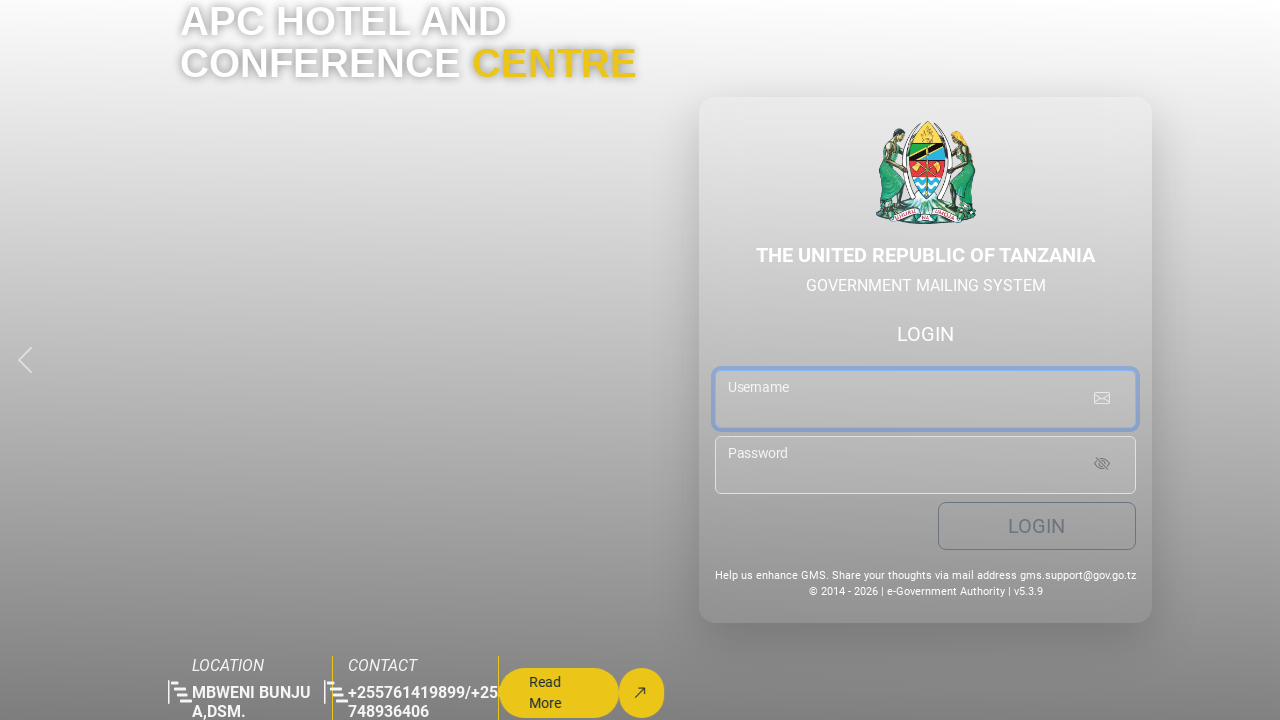

--- FILE ---
content_type: text/html; charset=UTF-8
request_url: https://mail.tfnc.go.tz/
body_size: 6164
content:
<!DOCTYPE html>

<html lang="en">

<head>
<meta http-equiv="content-type" content="text/html; charset=UTF-8"><title>Government Mailing System :: Welcome to Government Mailing System</title>

    <meta name="viewport" content="width=device-width, initial-scale=1.0, shrink-to-fit=no, maximum-scale=5.0, minimum-scale=1.0"><meta name="description" content="The United Republic of Tanzania, Government Mailing System"><meta name="X-UA-Compatible" content="ie=edge"><meta name="Content-Language" content="en-us"><meta name="keywords" content="The United Republic of Tanzania, Government Mailing System, mail, GMS, Barua Pepe"><meta name="theme-color" content="#184a8c"><meta name="msapplication-navbutton-color" content="#184a8c"><meta name="apple-mobile-web-app-status-bar-style" content="#184a8c"><meta name="msapplication-TileColor" content="#ffffff"><meta name="msapplication-TileImage" content="/ms-icon-144x144.png">
    <link rel="shortcut icon" href="skins/karume/images/favicon.ico?s=1751450491"><link rel="apple-touch-icon" type="image/png" sizes="57x57" href="skins/karume/images/icon/apple-icon-57x57.png?s=1751450519"><link rel="apple-touch-icon" type="image/png" sizes="60x60" href="skins/karume/images/icon/apple-icon-60x60.png?s=1751450519"><link rel="apple-touch-icon" type="image/png" sizes="72x72" href="skins/karume/images/icon/apple-icon-72x72.png?s=1751450520"><link rel="apple-touch-icon" type="image/png" sizes="76x76" href="skins/karume/images/icon/apple-icon-76x76.png?s=1751450520"><link rel="apple-touch-icon" type="image/png" sizes="114x114" href="skins/karume/images/icon/apple-icon-114x114.png?s=1751450518"><link rel="apple-touch-icon" type="image/png" sizes="120x120" href="skins/karume/images/icon/apple-icon-120x120.png?s=1751450518"><link rel="apple-touch-icon" type="image/png" sizes="144x144" href="skins/karume/images/icon/apple-icon-144x144.png?s=1751450518"><link rel="apple-touch-icon" type="image/png" sizes="152x152" href="skins/karume/images/icon/apple-icon-152x152.png?s=1751450518"><link rel="apple-touch-icon" type="image/png" sizes="180x180" href="skins/karume/images/icon/apple-icon-180x180.png?s=1751450519"><link rel="icon" type="image/png" sizes="192x192" href="skins/karume/images/icon/favicon-192x192.png"><link rel="icon" type="image/png" sizes="96x96" href="skins/karume/images/icon/favicon-96x96.png?s=1751450522"><link rel="icon" type="image/png" sizes="32x32" href="skins/karume/images/icon/favicon-32x32.png?s=1751450521"><link rel="icon" type="image/png" sizes="16x16" href="skins/karume/images/icon/favicon-16x16.png?s=1751450521">

    <link rel="stylesheet" href="skins/karume/deps/bootstrap-5.3.5/css/bootstrap.min.css?s=1751450560">
    <link rel="stylesheet" href="skins/karume/deps/bootstrap-icons/font/bootstrap-icons.css?s=1751450564">

    <link rel="stylesheet" href="skins/karume/styles/auth.min.css?s=1751450495">
    

    
    <script>
        try {
            if (document.cookie.indexOf('colorMode=dark') > -1
                || (document.cookie.indexOf('colorMode=light') === -1 && window.matchMedia('(prefers-color-scheme: dark)').matches)
            ) {
                document.documentElement.className += ' dark-mode';
            }
        } catch (e) {
        }
    </script>
    
<link rel="stylesheet" type="text/css" href="skins/karume/plugins/ddnotes/css/main.min.css?s=1751450573"><link rel="stylesheet" type="text/css" href="plugins/jqueryui/themes/elastic/jquery-ui.min.css?s=1751449808"><link rel="stylesheet" type="text/css" href="skins/karume/plugins/libkolab/libkolab.min.css?s=1751450552"><script src="program/js/jquery.min.js?s=1751450250"></script><script src="program/js/common.min.js?s=1751450249"></script><script src="program/js/app.min.js?s=1751450248"></script><script>

var rcmail = new rcube_webmail();
rcmail.set_env({"task":"login","standard_windows":false,"locale":"en_US","devel_mode":null,"rcversion":10611,"cookie_domain":"","cookie_path":"/","cookie_secure":true,"dark_mode_support":true,"skin":"karume","blankpage":"skins/karume/watermark.html","refresh_interval":60,"session_lifetime":600,"action":"","comm_path":"/?_task=login","compose_extwin":true,"gms_news_api_enabled":false,"date_format":"yy-mm-dd","date_format_localized":"YYYY-MM-DD","libcal_settings":{"date_format":"YYYY-MM-DD","time_format":"HH:mm","date_short":"MM-DD","date_long":"DD MMM YYYY","date_agenda":"dddd MM-DD","dates_long":"DD MMM YYYY","first_day":1,"timezone":3,"dst":"0","days":["Sunday","Monday","Tuesday","Wednesday","Thursday","Friday","Saturday"],"days_short":["Sun","Mon","Tue","Wed","Thu","Fri","Sat"],"months":["January","February","March","April","May","June","July","August","September","October","November","December"],"months_short":["Jan","Feb","Mar","Apr","May","Jun","Jul","Aug","Sep","Oct","Nov","Dec"],"today":"Today"},"request_token":"GD4OW1V0gKdF0eJWmHiVKiAiP1eXt8KI"});
rcmail.add_label({"loading":"Loading...","servererror":"Server Error!","connerror":"Connection Error (Failed to reach the server)!","requesttimedout":"Request timed out","refreshing":"Refreshing...","windowopenerror":"The popup window was blocked!","uploadingmany":"Uploading files...","uploading":"Uploading file...","close":"Close","save":"Save","cancel":"Cancel","alerttitle":"Attention","confirmationtitle":"Are you sure...","delete":"Delete","continue":"Continue","ok":"OK","ddnotes.plugin_name":"ddnotes","ddnotes.browser_title":"Your notes","ddnotes.title":"Notes","ddnotes.notes_list":"Notes list","ddnotes.title_toolbar":"Note actions","ddnotes.taskbar_button":"Notes","ddnotes.new_note":"New","ddnotes.edit_note":"Edit","ddnotes.send_note":"Send","ddnotes.delete_note":"Delete","ddnotes.upload":"Upload","ddnotes.search":"Search...","ddnotes.note_title_label":"Note title","ddnotes.note_content_label":"Note content","ddnotes.note_file_label":"Attach a file","ddnotes.note_id_label":"Note ID","ddnotes.note_type_label":"Note Type","ddnotes.create_confirmation":"Note created","ddnotes.update_confirmation":"Note saved","ddnotes.delete_popup":"Are you sure you want to delete the note?","ddnotes.delete_confirmation":"Note has been deleted","ddnotes.undo":"Undo","ddnotes.redo":"Redo","ddnotes.bold":"Bold","ddnotes.italic":"Italic","ddnotes.strikethrough":"Strikethrough","ddnotes.heading":"Heading","ddnotes.code":"Code","ddnotes.quote":"Quote","ddnotes.generic_list":"Generic List","ddnotes.numbered_list":"Numeric list","ddnotes.link":"Link","ddnotes.image":"Image","ddnotes.upload_image":"Upload image","ddnotes.table":"Table","ddnotes.horizontal_rule":"Horizontal rule","ddnotes.preview":"Preview","ddnotes.sidebyside":"Side by side","ddnotes.fullscreen":"Fullscreen","ddnotes.markdown_guide":"Markdown Guide","ddnotes.ts_created_label":"Created","ddnotes.ts_updated_label":"Updated","ddnotes.type_label":"Type","ddnotes.format_label":"Format","ddnotes.size_label":"Size","ddnotes.cancel":"Cancel","ddnotes.save":"Save","ddnotes.update":"Update","ddnotes.download":"Download","ddnotes.empty_title":"You must indicate some title","ddnotes.no_title":"No title","ddnotes.no_note":"The note you are trying to load does not exist","ddnotes.invalid_type":"Incorrect format","ddnotes.no_config":"Failed to load plugin configuration","ddnotes.note_size_error":"Note weight too high","ddnotes.file_size_error":"File weight too high","ddnotes.markdown":"Markdown","ddnotes.html":"HTML","ddnotes.text":"Text","ddnotes.plain":"Normal","ddnotes.jpeg":"JPEG","ddnotes.jpg":"JPG","ddnotes.png":"PNG","ddnotes.document":"Document","ddnotes.application":"Document","ddnotes.pdf":"PDF","ddnotes.unknown":"Unkown","ddnotes.compose_subject":"Attached note: ","libcalendaring.itipaccepted":"Accept","libcalendaring.itiptentative":"Maybe","libcalendaring.itipdeclined":"Decline","libcalendaring.itipdelegated":"Delegate","libcalendaring.expandattendeegroup":"Substitute with group members","libcalendaring.expandattendeegroupnodata":"Unable to substitute this group. No members found.","libcalendaring.statusorganizer":"Organizer","libcalendaring.statusaccepted":"Accepted","libcalendaring.statusdeclined":"Declined","libcalendaring.statusdelegated":"Delegated","libcalendaring.statusunknown":"Unknown","libcalendaring.statusneeds-action":"Needs action","libcalendaring.statustentative":"Tentative","libcalendaring.statuscompleted":"Completed","libcalendaring.statusin-process":"In process","libcalendaring.delegatedto":"Delegated to:","libcalendaring.delegatedfrom":"Delegated from:","libcalendaring.showmore":"Show more...","libcalendaring.savein":"Save in","back":"Back","errortitle":"An error occurred!","options":"Options","plaintoggle":"Plain text","htmltoggle":"HTML","previous":"Previous","next":"Next","select":"Select","browse":"Browse","choosefile":"Choose file...","choosefiles":"Choose files..."});rcmail.register_button('ddnotes', 'ddnotes', 'link', '', 'button-notes button-selected', '');
rcmail.gui_object('loginform', 'login-form');
rcmail.gui_object('message', 'messagestack');
</script>

<script src="plugins/ega_current_identity/ega_current_identity.min.js?s=1751449289"></script><script src="plugins/ega_integration/ega_integration.min.js?s=1751449291"></script><script src="plugins/ega_integration/ega_integration_news.min.js?s=1751449292"></script><script src="plugins/jqueryui/js/jquery-ui.min.js?s=1751449558"></script><script src="plugins/libcalendaring/libcalendaring.js?s=1751449317"></script><script src="plugins/ega_current_identity/../../program/js/jstz.min.js?s=1751450250"></script>
</head>
<body class="task-login action-
none">

    <div id="carouselSlides"
         class="auth-container vh-100 d-flex align-items-center justify-content-center carousel slide carousel-fade"
         data-bs-ride="carousel"
         data-bs-interval="6000">
        <div class="carousel-inner position-fixed h-100">

            <div class="carousel-item vh-100 active" style="--order: 1.25;">

            </div>

        </div>

        <div class="row position-absolute z-1 content-container login-container text-white">
            <div class="col-md-12 d-md-flex justify-content-md-end justify-content-center">
                <div class="shadow-lg px-3 pt-3 rounded-4 inner-container ">

                    <div class="py-2 d-flex align-items-center justify-content-center">
                        <img src="skins/karume/images/emblem.webp" class="move-down" width="100" style="--order: 4.25"
                             alt="[ tanzania]">
                    </div>
                    <div class="py-2 text-center">
                        <div class="pb-1">
                    <span class="fw-bold fs-5 font-semibold text-uppercase move-down" style="--order: 5.25">
                     The United Republic of Tanzania
                    </span>
                        </div>
                        <div class="">
								<span class="fs-6 text-uppercase move-down" style="--order: 6.25">
									Government Mailing System
								</span>
                        </div>
                    </div>

                    <div class="text-center py-3">
                        <h5>LOGIN</h5>
                    </div>

                    <form id="login-form" name="login-form" method="post" class="propform" action="/?_task=login">
<input type="hidden" name="_token" value="GD4OW1V0gKdF0eJWmHiVKiAiP1eXt8KI">
                        <input type="hidden" name="_task" value="login"><input type="hidden" name="_action" value="login"><input type="hidden" name="_timezone" id="rcmlogintz" value="_default_"><input type="hidden" name="_url" id="rcmloginurl" value="">

                        <div class="form-floating mb-2 move-up" style="--order: 6.25">
                            <input autocapitalize="off" autocomplete="off" class="form-control" id="rcmloginuser"
                                   name="_user" required type="text" aria-label="username input">
                            <label for="rcmloginuser">
                                Username
                            </label>
                            <button disabled class="btn position-absolute top-50 border-0 btn-password-toggle translate-middle"
                                    type="button" aria-label="email icon">
                                <i class="bi bi-envelope"></i>
                            </button>
                        </div>

                        <div class="form-floating move-up" style="--order: 7.25">
                            <input autocapitalize="off" autocomplete="off" class="form-control" id="rcmloginpwd"
                                   name="_pass" required type="password" aria-label="password input">
                            <label for="rcmloginpwd">
                                Password
                            </label>
                            <button class="btn btn-outline-secondary position-absolute top-50 border-0 btn-password-toggle translate-middle"
                                    type="button" id="togglePassword" aria-label="Show password">
                                <i class="bi bi-eye-slash" id="toggleIcon"></i>
                            </button>
                        </div>

                        <div class="row justify-content-end pt-2">
                            <div class="col-6 d-flex align-items-center">

                            </div>

                            <div class="col-6 text-end move-up" style="--order: 7.25">
                                <button class="btn btn-outline-secondary text-uppercase" id="rcmloginsubmit" type="submit" aria-label="login button">
                                    Login
                                </button>
                            </div>

                        </div>

                        <div class="col-12 d-none">
                            Tip :: Never share your password &amp; Do not respond to any mail which asks for your login-ID/Password
                        </div>

                        <div class="text-center py-2 mt-2 copyright move-up" style="--order: 8.25">
                            <div class="col-12"><small>  <span class="supportteam">Help us enhance GMS. Share your thoughts via mail address <span style="unicode-bidi: bidi-override; direction: rtl;">troppus.smg</span>@gov.go.tz</span> </small></div>
                            <div class="col-12"> <small><p class="loginCopyright">© 2014 - 2026 | e-Government Authority | v5.3.9</p></small></div>
                        </div>
                        </form>


                </div>
            </div>
        </div>

        <a class="carousel-control-prev carousel-control" href="#carouselSlides" role="button" data-bs-slide="prev">
            <span class="carousel-control-prev-icon" aria-hidden="true"></span>
        </a>
    </div>


    <noscript>
        <p class="noscriptwarning">Warning: This webmail service requires Javascript! In order to use it please enable Javascript in your browser's settings.</p>
    </noscript>

    
    

    <div id="messagestack"></div>

    <script src="skins/karume/deps/bootstrap-5.3.5/js/bootstrap.bundle.min.js?s=1751450562"></script>

    <script src="skins/karume/ui.min.js?s=1751450453"></script>

    <script>
        const toggleBtn = document.getElementById("togglePassword");
        const passwordInput = document.getElementById("rcmloginpwd");
        const toggleIcon = document.getElementById("toggleIcon");

        toggleBtn.addEventListener("click", () => {
            const isPassword = passwordInput.type === "password";
            passwordInput.type = isPassword ? "text" : "password";

            // Toggle icon
            toggleIcon.classList.toggle("bi-eye");
            toggleIcon.classList.toggle("bi-eye-slash");
        });
    </script>
<script>
$(function() {
rcmail.init();
});
</script>


    </body>
</html>

--- FILE ---
content_type: text/css
request_url: https://mail.tfnc.go.tz/skins/karume/plugins/ddnotes/css/main.min.css?s=1751450573
body_size: 538
content:
div[id$="_wrapper"]{display:none}li .ddnotes_list_element{font-size:1rem!important}li .ddnotes_list_element i{font-size:1.25em;font-weight:900}li .ddnotes_list_element span .ddnotes_list_element_date{font-size:smaller}li .ddnotes_list_element span .ddnotes_list_element_size{font-size:smaller}#ddnotes_watermark{width:100%;height:100%}#ddnotes_watermark::before{content:"";position:absolute;top:0;bottom:0;left:0;right:0}#ddnotes_note_content{white-space:pre-wrap}#ddnotes_note_content img{max-width:100%;max-height:100%}#ddnotes_note_content pre{white-space:pre-wrap;white-space:-moz-pre-wrap;white-space:-pre-wrap;white-space:-o-pre-wrap;word-wrap:break-word}#ddnotes_show_note_wrapper{width:90%;margin:0 auto;margin-top:10px;border-radius:10px;border:1px solid #ccc}div.ddnotes_sticky_title{top:-1px}div.TinyMDE{min-height:300px;background-color:#f4f4f4}.ddnotes_sidebar_header .menu a{color:#1e7aa5!important}.ddnotes_sidebar_header .menu a:hover{color:#000!important}#ddnotes_note_title{font-size:1.2em;font-weight:600}

--- FILE ---
content_type: text/css
request_url: https://mail.tfnc.go.tz/skins/karume/plugins/libkolab/libkolab.min.css?s=1751450552
body_size: 21357
content:
#alarm-display .alarm-actions a:before,#alarm-display h3:before,#delegate-table td:before,#devices-table td:not(.selection):before,#event-status-badge span:before,#eventshow .event-partstat .changersvp:before,#kolabnoteslist td.title:before,#taglist li:before,#tagsform option:before,#tasklist .childtoggle:before,#tasklist .taskhead.flagged span.flagged:before,#tasklist .taskhead:not(.flagged):hover span.flagged:before,#taskshow.status-flagged h2:before,.attendee:before,.availability span:before,.calendar-scheduler .schedule-buttons .next-slot:after,.document-editor-header #collaborators a.button.add:before,.edit-attendees-table th.invite label:before,.editors-dialog table td.options a.delete:before,.fc .fc-time i:before,.fc button.next:before,.fc button.prev:before,.filelist tbody td.filename span:before,.filelist tr.session>td.name:after,.folderlist li.mailbox a.subscription.subscribed:before,.listing li.readonly:not(.virtual)>div a:first-child:after,.listing li>div span.subscribed:before,.listing li>div.calendar .calname:before,.listing li>div.folder .listname:before,.listing li>div.readonly a:first-child:after,.listing li>div.tasklist .listname:before,.resources-dialog .listing li.resource>a:before,.rsvp-status.accepted:before,.rsvp-status.declined:before,.rsvp-status.delegated:before,.rsvp-status.loading:before,.rsvp-status.needs-action:before,.rsvp-status.tentative:before,a.btn.fromcloud:before,a.button.filesaveall:before,a.button.saveas:before,fieldset.categories .input-group a.button.create:before,li>a.icon.saveas:before{font-size:1.25em;display:block;float:left;margin:0 .25rem 0 0;width:1.18em;height:1em;font-family:Icons;font-style:normal;font-weight:900;text-decoration:inherit;text-align:center;speak:none;font-smoothing:antialiased;-moz-osx-font-smoothing:grayscale;-webkit-font-smoothing:antialiased}@media screen and (min-width:1200px){.listing li>div>a{border-left:2px solid transparent}.listing li>div>a:focus{border-left:2px solid #9ddfff;outline:0}}.listing li>div{display:flex}.listing li>div>a:first-child{overflow:hidden;text-overflow:ellipsis;position:relative;flex-grow:1}.listing li>div>a:first-child+input{position:initial}.listing li>div .custom-switch{position:relative}.listing li>div.folder .listname:before{content:"\f249";margin-right:.5rem}.listing li>div span.actions{display:flex}input+.listing li>div span.actions{padding-right:2em}.listing li>div span.actions a{padding:0;margin:0;margin-right:.2rem;cursor:pointer}.listing li>div span.actions a:before{margin:0}.listing li>div span.actions a.remove{display:none}html.touch .listing li>div span.actions{padding-left:.2rem}html.touch .listing li>div span.actions a{margin-right:.5rem}.listing li>div a.quickview:before{content:"\f06e";opacity:.2;color:#00acff}.listing li>div a.quickview:after{display:none!important}.listing li>div.focusview a.quickview:before{content:"\f06e";opacity:1}.listing li>div .subscribed{cursor:pointer;padding:0!important;border-left:0;width:auto}.listing li>div .subscribed:before{content:"\f02e";font-weight:400;height:auto;color:#00acff;margin-right:.25rem}.listing li>div span.subscribed:before{content:"\f02e";font-weight:400}.listing li>div.subscribed .subscribed:before{content:"\f02e";font-weight:900}.listing li.selected>div>*{color:#2c363a;background-color:#ebf9ff}.listing li.readonly:not(.virtual)>div a:first-child:after,.listing li>div.readonly a:first-child:after{content:"\f023";position:absolute;left:2.25rem;top:17.5px;font-size:.9em!important;width:.9em;line-height:1;height:1em!important;background-color:#fff;border-radius:50% 50% 0 0;color:#2c363a;opacity:.9}html.touch .listing li.readonly:not(.virtual)>div a:first-child:after,html.touch .listing li>div.readonly a:first-child:after{top:23.5px;left:2.7rem}.listing li.other.user>div a:first-child:before,.listing li>div.other.user>.listname:before{content:"\f007";font-weight:900}.listing li.virtual.user>div a:first-child:after,.listing li>div.virtual.user>.listname:after{display:none}.listing li.virtual.shared>div a:first-child:before,.listing li>div.virtual.shared>.listname:before{content:"\f1e0";font-weight:900}.listing li.virtual.shared>div a:first-child:after,.listing li>div.virtual.shared>.listname:after{display:none}.listing li.virtual>div>a{opacity:.5}.listing.treelist:not(.notree)>li>div>a{padding-left:1.5em}.listing li.droptarget>div{background-color:#ffc}.listing li .count{position:absolute;top:0;right:0;min-width:2em;line-height:1.4rem;margin:7.7px;padding:0 .3em;border-radius:.4em;background:#737677;color:#fff;text-align:center;font-weight:700}html.touch .listing li .count{line-height:2rem;margin:9.5px}.treelist ul li a:first-child:after{margin-left:1.7em!important}.treelist ul li li a:first-child:after{margin-left:3.4em!important}.treelist ul li li li a:first-child:after{margin-left:5.1em!important}.treelist ul li li li li a:first-child:after{margin-left:6.8em!important}.treelist ul li li li li li a:first-child:after{margin-left:8.5em!important}.treelist ul li li li li li li a:first-child:after{margin-left:10.2em!important}.treelist.notree li a:first-child:after{left:1.3rem!important}.searchresults .boxtitle{line-height:2rem!important;font-size:80%;padding:0 .5rem;margin:0;color:#737677;background-color:#f1f3f4;text-align:center;border-bottom:1px solid #d4dbde}.folderlist li.mailbox.type-event>a:before{content:"\f133";font-weight:900}.folderlist li.mailbox.type-task>a:before{content:"\f274";font-weight:900}.folderlist li.mailbox.type-journal>a:before{content:"\f133";font-weight:400}.folderlist li.mailbox.type-contact>a:before{content:"\f2b9";font-weight:400}.folderlist li.mailbox.type-note>a:before{content:"\f249";font-weight:400}.folderlist li.mailbox.type-configuration>a:before{content:"\f013";font-weight:900}.folderlist li.mailbox.type-freebusy>a:before{content:"\f133";font-weight:400}.folderlist li.mailbox.type-file>a:before{content:"\f07b";font-weight:900}.menu li.search{padding:.25rem .5rem}.menu a.history:before{content:"\f1da"}button.btn.save.notify:before{content:"\f0e0"}button.btn.print:before{content:"\f02f"}.watermark{background-size:30%;background-blend-mode:luminosity;width:100%;height:100%}.watermark>*{display:none}.watermark:before{content:"";position:absolute;top:0;bottom:0;left:0;right:0}.watermark.formcontainer{background:0 0!important}.watermark.formcontainer:before{display:none}.watermark.formcontainer>*{display:block}html.layout-phone .watermark.formcontainer,html.layout-small .watermark.formcontainer{overflow-y:auto!important}.form-group>.datetime{display:flex;white-space:nowrap}.form-group>.datetime input{width:10em}.form-group>.datetime input:first-child{margin-right:.5rem;width:15em}.form-group>.datetime a{margin-left:1em;text-align:right;flex:1;line-height:2.4}.form-section.form-group.form-check{display:flex;padding:0}.form-section.form-group.form-check label{order:10}.formcontent.text-only .faded *{color:#737677}.linkslist{border:0!important;background:0 0!important}.linkslist li.link{padding:0}.linkslist li.link.message.eml:before{content:"\f0e0"}.linkslist li.link a.messagelink{overflow:hidden;text-overflow:ellipsis}.linkslist li.link a.delete .inner{display:none}.print-config{position:fixed;top:0;left:0;width:100%;z-index:10000;padding:.5em 1em;background-color:#f1f3f4}.print-config button.print{margin-right:1rem}.print-config .prop{line-height:2;margin-left:.5rem;display:inline-block;vertical-align:middle}.print-config .prop label{margin:0}@media print{.print-config{display:none}}.print-config+.print-content{position:relative;top:0;left:0;height:auto;margin:5em auto 0 auto;overflow:visible}.selection-dialog .ui-dialog-content{display:flex!important;overflow:hidden!important}.selection-dialog .selection-list{display:flex;flex-direction:column;border:1px solid #d4dbde;justify-content:center}.selection-dialog .ui-dialog-content .popupmenu{display:flex!important;width:100%}.selection-dialog .scroller{flex:1;overflow-y:auto}.selection-dialog .header{border-bottom:1px solid #d4dbde;display:flex;background-color:#f4f4f4;font-size:1rem;font-weight:700;line-height:58px;height:58px;min-height:58px;padding:0 .25em;position:relative;overflow:hidden;white-space:nowrap}.selection-dialog .header a.button{color:#2c363a;margin:0 .3rem}.selection-dialog .header a.button:before{margin:0}.selection-dialog .header-title{width:100%;text-align:center;margin:0 2em}.selection-dialog .selection-content{display:flex;flex-direction:column}.selection-dialog .tab-content{margin-top:1rem;height:100%;overflow-y:auto}.selection-dialog .form-addon{margin:0;padding:.5rem 0;width:100%;background-color:#f1f3f4;border-top:1px solid #d4dbde}.selection-dialog .listing ul{background-color:#fff}.selection-dialog .listing li.selected{color:#2c363a}@media screen and (max-width:768px){.selection-dialog .ui-dialog-content{padding:0!important}.selection-dialog .ui-dialog-titlebar{display:none;margin:0}.selection-dialog .selection-list{border:0}.selection-dialog .selection-content .header-title,.selection-dialog .selection-list .header-title{margin-left:0}.selection-dialog .header a:before{font-size:1.75rem}}@media screen and (max-width:769px){#layout-menu,#layout-menu .popover-header img{width:42px}#taskmenu a{height:42px;width:42px;font-size:1.2rem!important}#taskmenu .special-buttons{width:42px}#taskmenu span.inner{display:none}}.menu a.calendarlink:before{content:"\f073"}.menu a.send:before{content:"\f1d8"}.listing.iconized li.resource>i:before{content:"\f1b2"}a.button.today:before{content:"\f133";font-weight:400}a.button.date:before{content:"\f073";font-weight:400}.listing li>div.calendar .calname:before{content:"\f073"}.listing li>div.calendar .actions{padding-right:.25rem}.listing li>div.calendar .actions :last-child{margin-right:0}.listing li>div.calendar.cal---invitation--declined .calname:before,.listing li>div.calendar.cal---invitation--pending .calname:before{content:"\f073";font-weight:400}.listing li>div.calendar.cal-__bdays__ .calname:before{content:"\f1fd"}.listing li>div.calendar.cal---invitation--declined,.listing li>div.calendar.cal---invitation--pending,.listing li>div.calendar.cal-__bdays__{font-style:italic}.listing li>div.calendar.cal---invitation--declined a.calname,.listing li>div.calendar.cal---invitation--pending a.calname,.listing li>div.calendar.cal-__bdays__ a.calname{padding-right:2.5em}.listing li>div.calendar.cal---invitation--declined .count,.listing li>div.calendar.cal---invitation--pending .count,.listing li>div.calendar.cal-__bdays__ .count{right:4.2em;font-style:normal}.listing li span.handle{display:none}#calendarcategories .input-group:not(:last-child){margin-bottom:.25rem}fieldset.categories .input-group .minicolors-input{border-radius:0}fieldset.categories .input-group .minicolors+.input-group-append{margin-left:0}fieldset.categories .input-group a.button.create:before{content:"\f067";line-height:1}.calendar-invitebox>i.icon:before{content:"\f133"!important}.calendar-agenda-preview{display:none;margin-top:.5rem;border-top:1px solid #ddd}.calendar-agenda-preview h3{margin-top:.5rem}.calendar-agenda-preview .event-row{white-space:nowrap;overflow:hidden;text-overflow:ellipsis}.calendar-agenda-preview .event-row.current{color:#333;font-weight:700}.calendar-agenda-preview .event-row.no-event{font-style:italic}.calendar-agenda-preview .event-row.fc-invitation-needs-action{color:#737677}.calendar-agenda-preview .event-row.fc-invitation-needs-action .event-title{font-style:italic}.calendar-agenda-preview .event-title{padding-left:.5rem}#calendar.content{overflow:hidden!important;position:relative}.calendar-datepicker .ui-datepicker{margin:0!important;border:0;border-radius:0;width:auto;min-width:auto!important;font-size:.9rem;background-color:#f1f3f4}.calendar-datepicker .ui-datepicker table{margin:0}.calendar-datepicker .ui-datepicker td a{font-size:.9rem!important}.calendar-datepicker .ui-datepicker-header{background-color:#f1f3f4;border-top:1px solid #d4dbde}.ui-dialog .calendar-datepicker .ui-datepicker{background:0 0}.ui-dialog .calendar-datepicker .ui-datepicker-header{background:0 0;border:0}.ui-dialog .calendar-datepicker td a{line-height:3em!important;font-size:1rem!important}.fc{direction:ltr;text-align:left}.fc-rtl{text-align:right}body .fc{font-size:1em}.fc-highlight{background:#bce8f1;opacity:.3}.fc-bgevent{background:#8fdf82;opacity:.3}.fc-nonbusiness{background:#d7d7d7}.fc button{-moz-box-sizing:border-box;-webkit-box-sizing:border-box;box-sizing:border-box;margin:0;height:2.1em;padding:0 .6em;font-size:1em;white-space:nowrap;cursor:pointer}.fc button::-moz-focus-inner{margin:0;padding:0}.fc-state-default{border:1px solid}.fc-state-default.fc-corner-left{border-top-left-radius:4px;border-bottom-left-radius:4px}.fc-state-default.fc-corner-right{border-top-right-radius:4px;border-bottom-right-radius:4px}.fc button .fc-icon{position:relative;top:-.05em;margin:0 .2em;vertical-align:middle}.fc-state-default{background-color:#f5f5f5;background-image:-moz-linear-gradient(top,#fff,#e6e6e6);background-image:-webkit-gradient(linear,0 0,0 100%,from(#fff),to(#e6e6e6));background-image:-webkit-linear-gradient(top,#fff,#e6e6e6);background-image:-o-linear-gradient(top,#fff,#e6e6e6);background-image:linear-gradient(to bottom,#fff,#e6e6e6);background-repeat:repeat-x;border-color:#e6e6e6 #e6e6e6 #bfbfbf;border-color:rgba(0,0,0,.1) rgba(0,0,0,.1) rgba(0,0,0,.25);color:#333;text-shadow:0 1px 1px rgba(255,255,255,.75);box-shadow:inset 0 1px 0 rgba(255,255,255,.2),0 1px 2px rgba(0,0,0,.05)}.fc-state-active,.fc-state-disabled,.fc-state-down,.fc-state-hover{color:#333;background-color:#e6e6e6}.fc-state-hover{color:#333;text-decoration:none;background-position:0 -15px;-webkit-transition:background-position .1s linear;-moz-transition:background-position .1s linear;-o-transition:background-position .1s linear;transition:background-position .1s linear}.fc-state-active,.fc-state-down{background-color:#ccc;background-image:none;box-shadow:inset 0 2px 4px rgba(0,0,0,.15),0 1px 2px rgba(0,0,0,.05)}.fc-state-disabled{cursor:default;background-image:none;opacity:.65;box-shadow:none}.fc-button-group{display:inline-block}.fc .fc-button-group>*{float:left;margin:0 0 0 -1px}.fc .fc-button-group>:first-child{margin-left:0}.fc-popover{position:absolute;box-shadow:0 2px 6px rgba(0,0,0,.15)}.fc-popover .fc-header{padding:2px 4px}.fc-popover .fc-header .fc-title{margin:0 2px}.fc-popover .fc-header .fc-close{cursor:pointer}.fc-ltr .fc-popover .fc-header .fc-title,.fc-rtl .fc-popover .fc-header .fc-close{float:left}.fc-ltr .fc-popover .fc-header .fc-close,.fc-rtl .fc-popover .fc-header .fc-title{float:right}.fc-divider{border-style:solid;border-width:1px}hr.fc-divider{height:0;margin:0;padding:0 0 2px;border-width:1px 0}.fc-clear{clear:both}.fc-bg,.fc-bgevent-skeleton,.fc-helper-skeleton,.fc-highlight-skeleton{position:absolute;top:0;left:0;right:0}.fc-bg{bottom:0}.fc-bg table{height:100%}.fc table{width:100%;box-sizing:border-box;table-layout:fixed;border-collapse:collapse;border-spacing:0;font-size:1em}.fc th{text-align:center}.fc td,.fc th{border-style:solid;border-width:1px;padding:0;vertical-align:top}.fc td.fc-today{border-style:double}a[data-goto]{cursor:pointer}a[data-goto]:hover{text-decoration:underline}.fc .fc-row{border-style:solid;border-width:0}.fc-row table{border-left:0 hidden transparent;border-right:0 hidden transparent;border-bottom:0 hidden transparent}.fc-row:first-child table{border-top:0 hidden transparent}.fc-row{position:relative}.fc-row .fc-bg{z-index:1}.fc-row .fc-bgevent-skeleton,.fc-row .fc-highlight-skeleton{bottom:0}.fc-row .fc-bgevent-skeleton table,.fc-row .fc-highlight-skeleton table{height:100%}.fc-row .fc-bgevent-skeleton td,.fc-row .fc-highlight-skeleton td{border-color:transparent}.fc-row .fc-bgevent-skeleton{z-index:2}.fc-row .fc-highlight-skeleton{z-index:3}.fc-row .fc-content-skeleton{position:relative;z-index:4;padding-bottom:2px}.fc-row .fc-helper-skeleton{z-index:5}.fc .fc-row .fc-content-skeleton table,.fc .fc-row .fc-content-skeleton td,.fc .fc-row .fc-helper-skeleton td{background:0 0;border-color:transparent}.fc-row .fc-content-skeleton td,.fc-row .fc-helper-skeleton td{border-bottom:0}.fc-row .fc-content-skeleton tbody td,.fc-row .fc-helper-skeleton tbody td{border-top:0}.fc-scroller{-webkit-overflow-scrolling:touch}.fc-scroller>.fc-day-grid,.fc-scroller>.fc-time-grid{position:relative;width:100%}.fc-event{position:relative;display:block;font-size:.85em;line-height:1.3;border-radius:3px;border:1px solid #3a87ad}.fc-event,.fc-event-dot{background-color:#3a87ad}.fc-event,.fc-event:hover{color:#fff;text-decoration:none}.fc-event.fc-draggable,.fc-event[href]{cursor:pointer}.fc-not-allowed,.fc-not-allowed .fc-event{cursor:not-allowed}.fc-event .fc-bg{z-index:1;background:#fff;opacity:.25}.fc-event .fc-content{position:relative;z-index:2}.fc-event .fc-resizer{position:absolute;z-index:4}.fc-event .fc-resizer{display:none}.fc-event.fc-allow-mouse-resize .fc-resizer,.fc-event.fc-selected .fc-resizer{display:block}.fc-event.fc-selected .fc-resizer:before{content:"";position:absolute;z-index:9999;top:50%;left:50%;width:40px;height:40px;margin-left:-20px;margin-top:-20px}.fc-event.fc-selected{z-index:9999!important;box-shadow:0 2px 5px rgba(0,0,0,.2)}.fc-event.fc-selected.fc-dragging{box-shadow:0 2px 7px rgba(0,0,0,.3)}.fc-h-event.fc-selected:before{content:"";position:absolute;z-index:3;top:-10px;bottom:-10px;left:0;right:0}.fc-ltr .fc-h-event.fc-not-start,.fc-rtl .fc-h-event.fc-not-end{margin-left:0;border-left-width:0;padding-left:1px;border-top-left-radius:0;border-bottom-left-radius:0}.fc-ltr .fc-h-event.fc-not-end,.fc-rtl .fc-h-event.fc-not-start{margin-right:0;border-right-width:0;padding-right:1px;border-top-right-radius:0;border-bottom-right-radius:0}.fc-ltr .fc-h-event .fc-start-resizer,.fc-rtl .fc-h-event .fc-end-resizer{cursor:w-resize;left:-1px}.fc-ltr .fc-h-event .fc-end-resizer,.fc-rtl .fc-h-event .fc-start-resizer{cursor:e-resize;right:-1px}.fc-h-event.fc-allow-mouse-resize .fc-resizer{width:7px;top:-1px;bottom:-1px}.fc-h-event.fc-selected .fc-resizer{border-radius:4px;border-width:1px;width:6px;height:6px;border-style:solid;border-color:inherit;background:#fff;top:50%;margin-top:-4px}.fc-ltr .fc-h-event.fc-selected .fc-start-resizer,.fc-rtl .fc-h-event.fc-selected .fc-end-resizer{margin-left:-4px}.fc-ltr .fc-h-event.fc-selected .fc-end-resizer,.fc-rtl .fc-h-event.fc-selected .fc-start-resizer{margin-right:-4px}.fc-day-grid-event{margin:1px 2px 0;padding:0 1px}tr:first-child>td>.fc-day-grid-event{margin-top:2px}.fc-day-grid-event.fc-selected:after{content:"";position:absolute;z-index:1;top:-1px;right:-1px;bottom:-1px;left:-1px;background:#000;opacity:.25}.fc-day-grid-event .fc-content{white-space:nowrap;overflow:hidden}.fc-day-grid-event .fc-time{font-weight:700}.fc-ltr .fc-day-grid-event.fc-allow-mouse-resize .fc-start-resizer,.fc-rtl .fc-day-grid-event.fc-allow-mouse-resize .fc-end-resizer{margin-left:-2px}.fc-ltr .fc-day-grid-event.fc-allow-mouse-resize .fc-end-resizer,.fc-rtl .fc-day-grid-event.fc-allow-mouse-resize .fc-start-resizer{margin-right:-2px}a.fc-more{margin:1px 3px;font-size:.85em;cursor:pointer;text-decoration:none}a.fc-more:hover{text-decoration:underline}.fc-limited{display:none}.fc-day-grid .fc-row{z-index:1}.fc-more-popover{z-index:2;width:220px}.fc-more-popover .fc-event-container{padding:10px}.fc-now-indicator{position:absolute;border:0 solid red}.fc-unselectable{-webkit-user-select:none;-khtml-user-select:none;-moz-user-select:none;-ms-user-select:none;user-select:none;-webkit-touch-callout:none;-webkit-tap-highlight-color:transparent}.fc-unthemed .fc-content,.fc-unthemed .fc-divider,.fc-unthemed .fc-list-heading td,.fc-unthemed .fc-list-view,.fc-unthemed .fc-popover,.fc-unthemed .fc-row,.fc-unthemed tbody,.fc-unthemed td,.fc-unthemed th,.fc-unthemed thead{border-color:#ddd}.fc-unthemed .fc-popover{background-color:#fff}.fc-unthemed .fc-divider,.fc-unthemed .fc-list-heading td,.fc-unthemed .fc-popover .fc-header{background:#eee}.fc-unthemed .fc-popover .fc-header .fc-close{color:#666}.fc-unthemed td.fc-today{background:#fcf8e3}.fc-unthemed .fc-disabled-day{background:#d7d7d7;opacity:.3}.fc-icon{display:inline-block;height:1em;line-height:1em;font-size:1em;text-align:center;overflow:hidden;font-family:"Courier New",Courier,monospace;-webkit-touch-callout:none;-webkit-user-select:none;-khtml-user-select:none;-moz-user-select:none;-ms-user-select:none;user-select:none}.fc-icon:after{position:relative}.fc-icon-left-single-arrow:after{content:"\2039";font-weight:700;font-size:200%;top:-7%}.fc-icon-right-single-arrow:after{content:"\203A";font-weight:700;font-size:200%;top:-7%}.fc-icon-left-double-arrow:after{content:"\AB";font-size:160%;top:-7%}.fc-icon-right-double-arrow:after{content:"\BB";font-size:160%;top:-7%}.fc-icon-left-triangle:after{content:"\25C4";font-size:125%;top:3%}.fc-icon-right-triangle:after{content:"\25BA";font-size:125%;top:3%}.fc-icon-down-triangle:after{content:"\25BC";font-size:125%;top:2%}.fc-icon-x:after{content:"\D7";font-size:200%;top:6%}.fc-unthemed .fc-popover{border-width:1px;border-style:solid}.fc-unthemed .fc-popover .fc-header .fc-close{font-size:.9em;margin-top:2px}.fc-unthemed .fc-list-item:hover td{background-color:#f5f5f5}.ui-widget .fc-disabled-day{background-image:none}.fc-popover>.ui-widget-header+.ui-widget-content{border-top:0}.ui-widget .fc-event{color:#fff;text-decoration:none;font-weight:400}.ui-widget td.fc-axis{font-weight:400}.fc-time-grid .fc-slats .ui-widget-content{background:0 0}.fc-toolbar{text-align:center}.fc-toolbar.fc-header-toolbar{margin-bottom:1em}.fc-toolbar.fc-footer-toolbar{margin-top:1em}.fc-toolbar .fc-left{float:left}.fc-toolbar .fc-right{float:right}.fc-toolbar .fc-center{display:inline-block}.fc .fc-toolbar>*>*{float:left;margin-left:.75em}.fc .fc-toolbar>*>:first-child{margin-left:0}.fc-toolbar h2{margin:0}.fc-toolbar button{position:relative}.fc-toolbar .fc-state-hover,.fc-toolbar .ui-state-hover{z-index:2}.fc-toolbar .fc-state-down{z-index:3}.fc-toolbar .fc-state-active,.fc-toolbar .ui-state-active{z-index:4}.fc-toolbar button:focus{z-index:5}.fc-view-container *,.fc-view-container :after,.fc-view-container :before{-webkit-box-sizing:content-box;-moz-box-sizing:content-box;box-sizing:content-box}.fc-view,.fc-view>table{position:relative;z-index:1}.fc-basicDay-view .fc-content-skeleton,.fc-basicWeek-view .fc-content-skeleton{padding-bottom:1em}.fc-basic-view .fc-body .fc-row{min-height:4em}.fc-row.fc-rigid{overflow:hidden}.fc-row.fc-rigid .fc-content-skeleton{position:absolute;top:0;left:0;right:0}.fc-day-top.fc-other-month{opacity:.3}.fc-basic-view .fc-day-number,.fc-basic-view .fc-week-number{padding:2px}.fc-basic-view th.fc-day-number,.fc-basic-view th.fc-week-number{padding:0 2px}.fc-ltr .fc-basic-view .fc-day-top .fc-day-number{float:right}.fc-rtl .fc-basic-view .fc-day-top .fc-day-number{float:left}.fc-ltr .fc-basic-view .fc-day-top .fc-week-number{float:left;border-radius:0 0 3px 0}.fc-rtl .fc-basic-view .fc-day-top .fc-week-number{float:right;border-radius:0 0 0 3px}.fc-basic-view .fc-day-top .fc-week-number{min-width:1.5em;text-align:center;background-color:#f2f2f2;color:grey}.fc-basic-view td.fc-week-number{text-align:center}.fc-basic-view td.fc-week-number>*{display:inline-block;min-width:1.25em}.fc-agenda-view .fc-day-grid{position:relative;z-index:2}.fc-agenda-view .fc-day-grid .fc-row{min-height:3em}.fc-agenda-view .fc-day-grid .fc-row .fc-content-skeleton{padding-bottom:1em}.fc .fc-axis{vertical-align:middle;padding:0 4px;white-space:nowrap}.fc-ltr .fc-axis{text-align:right}.fc-rtl .fc-axis{text-align:left}.fc-time-grid,.fc-time-grid-container{position:relative;z-index:1}.fc-time-grid{min-height:100%}.fc-time-grid table{border:0 hidden transparent}.fc-time-grid>.fc-bg{z-index:1}.fc-time-grid .fc-slats,.fc-time-grid>hr{position:relative;z-index:2}.fc-time-grid .fc-content-col{position:relative}.fc-time-grid .fc-content-skeleton{position:absolute;z-index:3;top:0;left:0;right:0}.fc-time-grid .fc-business-container{position:relative;z-index:1}.fc-time-grid .fc-bgevent-container{position:relative;z-index:2}.fc-time-grid .fc-highlight-container{position:relative;z-index:3}.fc-time-grid .fc-event-container{position:relative;z-index:4}.fc-time-grid .fc-now-indicator-line{z-index:5}.fc-time-grid .fc-helper-container{position:relative;z-index:6}.fc-time-grid .fc-slats td{height:1.5em;border-bottom:0}.fc-time-grid .fc-slats .fc-minor td{border-top-style:dotted}.fc-time-grid .fc-highlight-container{position:relative}.fc-time-grid .fc-highlight{position:absolute;left:0;right:0}.fc-ltr .fc-time-grid .fc-event-container{margin:0 2.5% 0 2px}.fc-rtl .fc-time-grid .fc-event-container{margin:0 2px 0 2.5%}.fc-time-grid .fc-bgevent,.fc-time-grid .fc-event{position:absolute;z-index:1}.fc-time-grid .fc-bgevent{left:0;right:0}.fc-v-event.fc-not-start{border-top-width:0;padding-top:1px;border-top-left-radius:0;border-top-right-radius:0}.fc-v-event.fc-not-end{border-bottom-width:0;padding-bottom:1px;border-bottom-left-radius:0;border-bottom-right-radius:0}.fc-time-grid-event{overflow:hidden}.fc-time-grid-event.fc-selected{overflow:visible}.fc-time-grid-event.fc-selected .fc-bg{display:none}.fc-time-grid-event .fc-content{overflow:hidden}.fc-time-grid-event .fc-time,.fc-time-grid-event .fc-title{padding:0 1px}.fc-time-grid-event .fc-time{font-size:.85em;white-space:nowrap}.fc-time-grid-event.fc-short .fc-content{white-space:nowrap}.fc-time-grid-event.fc-short .fc-time,.fc-time-grid-event.fc-short .fc-title{display:inline-block;vertical-align:top}.fc-time-grid-event.fc-short .fc-time span{display:none}.fc-time-grid-event.fc-short .fc-time:before{content:attr(data-start)}.fc-time-grid-event.fc-short .fc-time:after{content:"\A0-\A0"}.fc-time-grid-event.fc-short .fc-title{font-size:.85em;padding:0}.fc-time-grid-event.fc-allow-mouse-resize .fc-resizer{left:0;right:0;bottom:0;height:8px;overflow:hidden;line-height:8px;font-size:11px;font-family:monospace;text-align:center;cursor:s-resize}.fc-time-grid-event.fc-allow-mouse-resize .fc-resizer:after{content:"="}.fc-time-grid-event.fc-selected .fc-resizer{border-radius:5px;border-width:1px;width:8px;height:8px;border-style:solid;border-color:inherit;background:#fff;left:50%;margin-left:-5px;bottom:-5px}.fc-time-grid .fc-now-indicator-line{border-top-width:1px;left:0;right:0}.fc-time-grid .fc-now-indicator-arrow{margin-top:-5px}.fc-ltr .fc-time-grid .fc-now-indicator-arrow{left:0;border-width:5px 0 5px 6px;border-top-color:transparent;border-bottom-color:transparent}.fc-rtl .fc-time-grid .fc-now-indicator-arrow{right:0;border-width:5px 6px 5px 0;border-top-color:transparent;border-bottom-color:transparent}.fc-event-dot{display:inline-block;width:10px;height:10px;border-radius:5px}.fc-rtl .fc-list-view{direction:rtl}.fc-list-view{border-width:1px;border-style:solid}.fc .fc-list-table{table-layout:auto}.fc-list-table td{border-width:1px 0 0;padding:8px 14px}.fc-list-table tr:first-child td{border-top-width:0}.fc-list-heading{border-bottom-width:1px}.fc-list-heading td{font-weight:700}.fc-ltr .fc-list-heading-main{float:left}.fc-ltr .fc-list-heading-alt{float:right}.fc-rtl .fc-list-heading-main{float:right}.fc-rtl .fc-list-heading-alt{float:left}.fc-list-item.fc-has-url{cursor:pointer}.fc-list-item-marker,.fc-list-item-time{white-space:nowrap;width:1px}.fc-ltr .fc-list-item-marker{padding-right:0}.fc-rtl .fc-list-item-marker{padding-left:0}.fc-list-item-title a{text-decoration:none;color:inherit}.fc-list-item-title a[href]:hover{text-decoration:underline}.fc-list-empty-wrap2{position:absolute;top:0;left:0;right:0;bottom:0}.fc-list-empty-wrap1{width:100%;height:100%;display:table}.fc-list-empty{display:table-cell;vertical-align:middle;text-align:center}.fc-unthemed .fc-list-empty{background-color:#eee}body.quickview-active .fc .fc-scroller{background:url("../images/eye.svg") center no-repeat;background-size:50%}.fc .fc-header-toolbar{display:flex;margin:0}.fc .fc-header-toolbar>*>*{float:none;margin:0}.fc .fc-left{order:1}.fc .fc-left .fc-button-group{display:none}.fc .fc-center{flex:1;order:2;text-align:center;padding:.25rem}.fc .fc-center h2{margin:0;color:#fff;white-space:nowrap;font-size:1.25rem;font-weight:700}.fc .fc-right{order:3;text-align:right}.fc .fc-right .fc-button{display:none}.fc button{height:unset;padding:.3rem .75rem;border:none}.fc button.prev:before{content:"\f104";margin:0!important;line-height:1}.fc button.next:before{content:"\f105";margin:0!important;line-height:1}.fc .btn-group{padding:.5rem;margin:0}.fc .fc-type-freebusy{opacity:.6}.fc .fc-type-freebusy .fc-title{position:absolute;top:-5000px}.fc .fc-type-freebusy td{color:#999}.fc .fc-event-dot{background-color:#c00}.fc a.fc-event,.fc a.fc-event:hover{color:#fff}.fc .fc-event{font-size:13px;background-color:#c00;border-color:#c00}.fc .fc-event .fc-title{font-weight:700}.fc .fc-event .fc-bg{opacity:.15;margin-top:1.1rem}.fc .fc-event.fc-invitation-declined,.fc .fc-event.fc-invitation-needs-action,.fc .fc-event.fc-invitation-tentative{border:1px dashed #999}.fc .fc-event.fc-event-ns-other.fc-invitation-declined{opacity:.7}.fc .fc-event.fc-event-ns-other.fc-invitation-declined .fc-title{text-decoration:line-through}.fc .fc-event.fc-invitation-tentative .fc-bg{background:url([data-uri]) 0 0 repeat #fff}.fc .fc-event.fc-invitation-needs-action .fc-bg{background:url([data-uri]) 0 0 repeat #fff}.fc .fc-event.fc-invitation-declined .fc-bg{background:url([data-uri]) 0 0 repeat #fff}.fc .fc-list-view tr.fc-invitation-declined,.fc .fc-list-view tr.fc-invitation-needs-action,.fc .fc-list-view tr.fc-invitation-tentative{color:#888}.fc .fc-list-view tr.fc-invitation-declined .fc-event-dot,.fc .fc-list-view tr.fc-invitation-needs-action .fc-event-dot,.fc .fc-list-view tr.fc-invitation-tentative .fc-event-dot{background-color:#888}.fc .cal-event-status-cancelled,.fc .fc-declined,.fc .fc-needs-action{opacity:.6}.fc .fc-time i{display:inline-block;width:1em;height:1em;margin-left:.25rem}.fc .fc-time i:before{font-size:1em;line-height:1;margin-top:.1rem}.fc .fc-time i.fc-icon-recurring:before{content:"\f24d";font-weight:400}.fc .fc-time i.fc-icon-alarms:before{content:"\f0f3"}.fc .fc-time i.fc-icon-sensitive:before{content:"\f023"}.fc .fc-event-temp{opacity:.4}.fc .fc-nonbusiness{background-color:rgba(115,118,119,.2)}.fc .fc-day.fc-today{background:rgba(255,212,82,.2)!important}.fc .fc-now-indicator{border-color:#41b849;border-width:1.5px}.fc .fc-list-item,.fc .fc-list-item:hover td{background:0 0}.fc .fc-list-item a,.fc .fc-list-item td{cursor:default}.fc .fc-list-item-title{font-weight:700}.fc .fc-list-table td{padding:.5rem}.fc .fc-list-heading td{background:rgba(115,118,119,.1)}.fc .fc-list-empty{display:none}.fc .fc-more{color:#00acff!important;white-space:nowrap}.fc .fc-axis,.fc .fc-day-header,.fc .fc-day-number,.fc .fc-week-header,.fc .fc-week-number{font-size:.95rem;padding:.15rem!important}.fc .fc-week-number{text-align:center}.fc .fc-popover{border-radius:.3rem}.fc .fc-popover .fc-header{color:#737677;font-size:.95rem;font-weight:700}.fc .fc-popover .fc-icon-x::after{top:3px}.fc .fc-view.fc-widget-content,.fc td.fc-head-container{border-left-width:0}.fc .fc-body .fc-bg .fc-widget-content,.fc .fc-body .fc-bg-sceleton .fc-widget-content,.fc .fc-body>tr>.fc-widget-content,.fc .fc-list-view{border-bottom-width:0}.print-content .fc .fc-header-toolbar{background-color:#fff}.print-content .fc .fc-center h2{color:#000;padding-bottom:.75rem;font-size:1.5rem!important}.print-content .fc .fc-day.fc-today{background:0 0!important}.print-content .fc a.fc-event{color:#000;background-color:#fff!important}.print-content .fc .fc-event-description{white-space:pre-wrap;font-size:90%}.print-content .fc .fc-event-location{width:20%}.print-content .fc .fc-event-row-secondary td{border:0;padding-top:0!important}.print-content .fc .fc-scroller{overflow:visible!important;height:auto!important}.print-content .fc .fc-view.fc-widget-content,.print-content .fc td.fc-head-container{border-left-width:1px}.print-content .fc .fc-agenda-view,.print-content .fc .fc-list-view,.print-content .fc .fc-month-view{border-bottom:1px solid #ddd}@media screen and (max-width:768px){.fc .fc-left{display:block;width:100%;padding:0}.fc .fc-left button{flex:1 1 auto;border-radius:0}.fc .fc-left .btn-group{padding:0;display:flex}.fc .fc-left .btn-group .btn{border:none}.fc .fc-center,.fc .fc-list-table .fc-event-location,.fc .fc-right{display:none}}@media screen and (min-width:769px) and (max-width:920px){.fc .fc-center{overflow:hidden;text-overflow:ellipsis;flex:1}.fc .fc-center h2{font-size:1rem;line-height:1;padding-top:.45rem}.fc .fc-left .btn,.fc .fc-right .btn{padding-left:.5rem;padding-right:.5rem}}html:matches(.ipad,.iphone) #fish-eye-view::-webkit-scrollbar,html:matches(.ipad,.iphone) .fc-scroller::-webkit-scrollbar,html:matches(.ipad,.iphone) .ui-dialog-content:not(.iframe)::-webkit-scrollbar{-webkit-appearance:none}html:matches(.ipad,.iphone) #fish-eye-view::-webkit-scrollbar:vertical,html:matches(.ipad,.iphone) .fc-scroller::-webkit-scrollbar:vertical,html:matches(.ipad,.iphone) .ui-dialog-content:not(.iframe)::-webkit-scrollbar:vertical{width:.6rem}html:matches(.ipad,.iphone) #fish-eye-view::-webkit-scrollbar:horizontal,html:matches(.ipad,.iphone) .fc-scroller::-webkit-scrollbar:horizontal,html:matches(.ipad,.iphone) .ui-dialog-content:not(.iframe)::-webkit-scrollbar:horizontal{height:.6rem}html:matches(.ipad,.iphone) #fish-eye-view::-webkit-scrollbar-thumb,html:matches(.ipad,.iphone) .fc-scroller::-webkit-scrollbar-thumb,html:matches(.ipad,.iphone) .ui-dialog-content:not(.iframe)::-webkit-scrollbar-thumb{background-color:rgba(0,0,0,.4);border-radius:.3rem;border:2px solid #fff}body.task-calendar #print-layout #calendar-view-selector{float:right;padding-top:.25rem}body.task-calendar #print-layout #calendarlist{margin-top:1rem}body.task-calendar #print-layout #calendarlist,body.task-calendar #print-layout #calendarlist ul{list-style:none;padding:0}body.task-calendar #print-layout #calendarlist li{display:inline-block;white-space:nowrap}body.task-calendar #print-layout #calendarlist div,body.task-calendar #print-layout #calendarlist li,body.task-calendar #print-layout #calendarlist ul{float:left}body.task-calendar #print-layout #calendarlist div{margin-right:2rem}body.task-calendar #print-layout #calendarlist a{text-decoration:none;cursor:auto}body.task-calendar #print-layout #calendarlist input,body.task-calendar #print-layout #calendarlist span.actions,body.task-calendar #print-layout #calendarlist span.handle{display:none}@media screen and (min-width:769px){body.task-calendar #layout-sidebar{flex:2;max-width:400px;min-width:240px}}body.task-calendar .ui-datepicker td{width:12.5%}body.task-calendar .ui-datepicker .ui-datepicker-week-col{color:#d4dbde;text-align:center}body.task-calendar .ui-datepicker-inline .ui-datepicker-week-col{color:#00acff;cursor:pointer}#timezone-display{font-size:.9rem}#agendaoptions{padding:0 .5rem .5rem .5rem;display:flex;background-color:#f1f3f4}#agendaoptions .input-group{padding-right:.5rem;flex-wrap:nowrap}#agendaoptions .input-group:last-child{padding-right:0}#agendaoptions select{min-width:7em}#agendaoptions .input-group-prepend{overflow:hidden;margin-bottom:0}#agendaoptions .input-group-prepend span{display:block;overflow:hidden;text-overflow:ellipsis}#eventshow{margin:0}#eventshow .event-title{font-size:1.5rem;font-weight:700}#eventshow .event-location{overflow:hidden;text-overflow:ellipsis;white-space:nowrap}#eventshow .event-description{margin:1rem 0}#eventshow .event-attendees{margin-bottom:1rem}#eventshow .event-attendees .attendee{margin-right:.25rem}#eventshow .event-partstat>span{display:flex}#eventshow .event-partstat .rsvp-status:before{display:inline;float:none}#eventshow .event-partstat .changersvp{cursor:pointer;font-size:1.2rem;margin-left:1em}#eventshow .event-partstat .changersvp:before{content:"\f14b";float:none;display:inline;line-height:1}#eventshow .event-partstat .inner{display:none}#eventedit .edit-attendees-table td{padding-top:.15rem}#eventedit .edit-attendees-table td.role{padding-left:0;width:9em}#fish-eye-view{padding:0}@media screen and (min-width:769px){#fish-eye-view{border-bottom:1px solid #d4dbde}}.availability span{margin-right:.5rem;color:#737677}.availability span:before{content:"\f0c8";display:inline;float:none}.availability span.legend:before{font-size:1em}.availability span.loading:before{-webkit-animation:spinner-border 1.5s infinite linear;animation:spinner-border 1.5s infinite linear;content:"\f1ce";display:block;line-height:1}.availability span.unknown:before{color:#bbb}.availability span.free:before{color:#41b849}.availability span.busy:before{color:#ff5552}.availability span.tentative:before{color:#8383fc}.availability span.out-of-office:before{color:#fbaa68}.datetime .custom-switch{padding-left:.5rem}.datetime .custom-switch label{line-height:2;margin-top:.2rem}.datetime input{width:10em!important}@media screen and (max-width:420px){.datetime input{width:8em!important}.datetime input+input{width:6em!important}}.calendar-scheduler .nav{align-items:center}.calendar-scheduler .nav button:first-child{margin-right:.25rem}.calendar-scheduler .nav>div{white-space:nowrap}@media screen and (max-width:420px){.calendar-scheduler .nav button{padding-left:.5rem;padding-right:.5rem}}.calendar-scheduler .schedule-buttons .prev-slot:before{content:"\f053"}.calendar-scheduler .schedule-buttons .next-slot:after{content:"\f054";display:inline-block;float:none;margin-right:0}.calendar-scheduler .schedule-options{flex:1;margin-left:1rem}html.layout-phone .calendar-scheduler .schedule-options{order:100;margin-left:0}.calendar-scheduler .schedule-nav{flex:1;margin-left:.3rem;text-align:right}.calendar-scheduler .schedule-nav button{line-height:1.8}.calendar-scheduler .schedule-range{width:60%;margin-top:2rem}html.layout-phone .calendar-scheduler .schedule-range{margin:0}.calendar-scheduler .schedule-legend .attendee{margin-right:.5rem}.calendar-scheduler .attendees-list{position:relative}.calendar-scheduler .attendees-list a.attendee-role-toggle{position:absolute;left:0;display:inline-block;width:1em;cursor:pointer}.calendar-scheduler .attendees-list div.attendee{border-top:1px solid #f1f3f4;line-height:1.7rem;height:1.8rem}.calendar-scheduler .attendees-list .attendee{white-space:nowrap}.calendar-scheduler .attendees-list .attendee.spacer{height:10px}.calendar-scheduler .attendees-list .attendee.loading:before{-webkit-animation:spinner-border 1.5s infinite linear;animation:spinner-border 1.5s infinite linear;content:"\f1ce";font-weight:900}.calendar-scheduler .attendees-list .attendee.total{font-weight:700}.calendar-scheduler .attendees-list .attendee.spacer:before,.calendar-scheduler .attendees-list .attendee.total:before{display:none}.calendar-scheduler .schedule-table{table-layout:fixed}.calendar-scheduler .schedule-table th{border-top:0}.calendar-scheduler .schedule-table td.attendees{width:25%;overflow:hidden;border-top:0}html.layout-phone .calendar-scheduler .schedule-table td.attendees{width:35%}.calendar-scheduler .schedule-table td.attendees .attendees-list{border-bottom:1px solid #d4dbde}.calendar-scheduler .schedule-table td.times{width:auto;border-top:0}.calendar-scheduler .schedule-table td.times table{margin:0}.calendar-scheduler .schedule-table td.times td{height:1.8rem;border-top:1px solid #f1f3f4;white-space:nowrap}.calendar-scheduler .schedule-table div.scroll{position:relative;overflow:auto}.calendar-scheduler .schedule-table .timesheader{height:1.4rem;border-top:1px solid #d4dbde}.calendar-scheduler .schedule-table .boxtitle{margin:0;padding:0;font-size:1rem;font-weight:700;padding-top:.5rem;line-height:2}.calendar-scheduler .schedule-table td{padding:4px}.calendar-scheduler .schedule-table tbody td{padding:0}.calendar-scheduler .schedule-table tbody td div{height:100%}.calendar-scheduler .schedule-table tr.spacer td{padding:0;height:10px}.calendar-scheduler .schedule-table tr.dates th[colspan="1"]{min-width:48px;max-width:48px;text-align:center;font-size:.7rem;line-height:2.9}.calendar-scheduler .schedule-table tr.times td{cursor:pointer;min-width:48px;max-width:48px;font-size:.7rem;text-align:center;color:#00acff;height:1.4rem;padding:0 .1rem;vertical-align:middle;border-top:1px solid #d4dbde;border-left:1px solid #f1f3f4}.calendar-scheduler .schedule-table .fbcontent td{border-left:1px solid #f1f3f4}.calendar-scheduler .schedule-table .fbcontent:last-child td{border-bottom:1px solid #d4dbde}.calendar-scheduler .schedule-table div.unknown{background-color:#bbb}.calendar-scheduler .schedule-table div.free{background-color:#41b849}.calendar-scheduler .schedule-table div.busy{background-color:#ff5552}.calendar-scheduler .schedule-table div.tentative{background-color:#8383fc}.calendar-scheduler .schedule-table div.out-of-office{background-color:#fbaa68}.calendar-scheduler .schedule-table div.all-busy,.calendar-scheduler .schedule-table div.all-out-of-office,.calendar-scheduler .schedule-table div.all-tentative{overflow:hidden}.calendar-scheduler .schedule-table div.all-busy span,.calendar-scheduler .schedule-table div.all-out-of-office span,.calendar-scheduler .schedule-table div.all-tentative span{display:block;width:300%;height:300%;border:1px solid #fff;background:#ff231f;transform:rotate(42deg) translate(2%)}.calendar-scheduler .schedule-table div.all-busy.w10 span,.calendar-scheduler .schedule-table div.all-out-of-office.w10 span,.calendar-scheduler .schedule-table div.all-tentative.w10 span{display:none}.calendar-scheduler .schedule-table div.all-busy.w20 span,.calendar-scheduler .schedule-table div.all-busy.w25 span,.calendar-scheduler .schedule-table div.all-out-of-office.w20 span,.calendar-scheduler .schedule-table div.all-out-of-office.w25 span,.calendar-scheduler .schedule-table div.all-tentative.w20 span,.calendar-scheduler .schedule-table div.all-tentative.w25 span{transform:rotate(17deg) translate(-9%)}.calendar-scheduler .schedule-table div.all-busy.w30 span,.calendar-scheduler .schedule-table div.all-out-of-office.w30 span,.calendar-scheduler .schedule-table div.all-tentative.w30 span{transform:rotate(28deg) translate(-7%)}.calendar-scheduler .schedule-table div.all-busy.w33 span,.calendar-scheduler .schedule-table div.all-out-of-office.w33 span,.calendar-scheduler .schedule-table div.all-tentative.w33 span{transform:rotate(32deg) translate(-5%)}.calendar-scheduler .schedule-table div.all-busy.w40 span,.calendar-scheduler .schedule-table div.all-out-of-office.w40 span,.calendar-scheduler .schedule-table div.all-tentative.w40 span{transform:rotate(36deg) translate(-3%)}.calendar-scheduler .schedule-table div.all-busy.w60 span,.calendar-scheduler .schedule-table div.all-out-of-office.w60 span,.calendar-scheduler .schedule-table div.all-tentative.w60 span{transform:rotate(48deg) translate(6%)}.calendar-scheduler .schedule-table div.all-busy.w67 span,.calendar-scheduler .schedule-table div.all-out-of-office.w67 span,.calendar-scheduler .schedule-table div.all-tentative.w67 span{transform:rotate(52deg) translate(9%)}.calendar-scheduler .schedule-table div.all-busy.w70 span,.calendar-scheduler .schedule-table div.all-busy.w75 span,.calendar-scheduler .schedule-table div.all-out-of-office.w70 span,.calendar-scheduler .schedule-table div.all-out-of-office.w75 span,.calendar-scheduler .schedule-table div.all-tentative.w70 span,.calendar-scheduler .schedule-table div.all-tentative.w75 span{transform:rotate(55deg) translate(12%,30%)}.calendar-scheduler .schedule-table div.all-busy.w80 span,.calendar-scheduler .schedule-table div.all-out-of-office.w80 span,.calendar-scheduler .schedule-table div.all-tentative.w80 span{transform:rotate(56deg) translate(13%,30%)}.calendar-scheduler .schedule-table div.all-busy.w90 span,.calendar-scheduler .schedule-table div.all-out-of-office.w90 span,.calendar-scheduler .schedule-table div.all-tentative.w90 span{transform:rotate(59deg) translate(16%,30%)}.calendar-scheduler .schedule-table div.all-busy.w100 span,.calendar-scheduler .schedule-table div.all-out-of-office.w100 span,.calendar-scheduler .schedule-table div.all-tentative.w100 span{transform:rotate(62deg) translate(19%,30%)}.calendar-scheduler .schedule-table div.all-tentative span{background:#5151fb}.calendar-scheduler .schedule-table div.all-out-of-office span{background:#fa8e36}#schedule-event-time{position:absolute;border-radius:.3rem;cursor:move;border:2px solid #444;background-color:rgba(0,0,0,.3)}.resources-dialog .resource-selection{flex:4;min-width:300px}.resources-dialog .resource-content{flex:10;margin-left:1em}.resources-dialog .listing li.resource>a{color:#2c363a}.resources-dialog .listing li.resource>a:before{content:"\f1b2"}.resources-dialog .slot-nav{display:none}#resource-availability{height:100%}#resource-availability .fc{height:100%;overflow:hidden;position:relative;border-bottom:1px solid #ddd}#resource-availability .fc-view{border-left:1px solid #ddd}#resource-availability .fc-header-toolbar{height:0}.standalone-invitebox{margin:0 auto;max-width:500px;width:95%;display:flex;flex-direction:column;top:15vh;position:relative}.standalone-invitebox #logo{max-height:90px}.standalone-invitebox .invitebox{margin-top:3em!important}@media screen and (min-width:769px){.searchbar a.button.date{display:none}}#rcmfd_alarmvalue{max-width:80px}@media screen and (max-width:768px){#agendaoptions{padding-top:.5rem}.calendar-scheduler .schedule-range{width:100%}#layout-sidebar .calendar-datepicker{display:none}.resources-dialog .resource-content{display:none;margin:0}.resources-dialog .resource-content ul{margin:1em 1em 0 1em}#resource-availability{margin:0 1em}}body.task-calendar .header-title{position:relative}body.task-calendar .header-title .tz{position:absolute;bottom:0;left:0;width:100%;line-height:2;font-size:.8rem;font-weight:400;color:#737677}.listing.iconized li.activesync>a:before{content:"\f143"}#devices-table td:not(.selection){display:flex}#devices-table td:not(.selection):before{content:"\f143"}#devices-table td:not(.selection) span{overflow:hidden;text-overflow:ellipsis}#devices-table .devicealias{flex:1}#devices-table .devicetype{max-width:40%;font-style:italic;padding-left:.5em}.listing.iconized li.delegation>a:before{content:"\f21b"}#delegate-table td:before{content:"\f21b"}a.btn.fromcloud:before,a.button.filesaveall:before,a.button.saveas:before,li>a.icon.saveas:before{content:"\f07b"}.menu a.mount.storage:before{content:"\f1c0"}.menu a.open:before{content:"\f06e"}.menu a.cancel:before{content:"\f00d"}.menu a.share:before{content:"\f1e0"}.ui-dialog .ui-dialog-buttonpane .ui-dialog-buttonset a.btn-link.options.add-folder{order:-1}.ui-dialog .ui-dialog-buttonpane .ui-dialog-buttonset a.btn-link.options.add-folder:before{content:"\f067"}.folderlist li.collection a.name{padding-left:.5em}.folderlist li.collection.audio a.name:before{content:"\f028";font-weight:900}.folderlist li.collection.video a.name:before{content:"\f03d";font-weight:900}.folderlist li.collection.image a.name:before{content:"\f03e"}.folderlist li.collection.document a.name:before{content:"\f02d";font-weight:900}.folderlist li.collection.sessions a.name:before{content:"\f0c0";font-weight:900}.folderlist li.mailbox a.subscription{cursor:pointer;padding:0!important;border-left:0;width:auto}.folderlist li.mailbox a.subscription:before{content:"\f02e";font-weight:400;height:auto;color:#00acff;margin-right:.25rem}.folderlist li.mailbox a.subscription.subscribed:before{content:"\f02e";font-weight:900}#filelistcontainer{position:relative}#filesuploadform{position:absolute!important}#filelistbox{height:100%}#filelistbox.droptarget.active{box-shadow:0 0 2px 1px #b9b9b9 inset}#filelistbox.droptarget.hover{box-shadow:0 0 2px 1px #b9b9b9 inset;background-color:#ececec}.filelist thead{display:none}.filelist td.options{display:none}.filelist td.name{position:relative}.filelist td.mtime{width:11em}.filelist td.size{text-align:right;width:6em}.filelist tr.session>td.name{padding-right:2em}.filelist tr.session>td.name:after{content:"\f0c0";color:#d4dbde;position:absolute;right:.25em;top:0}.filelist tr.session.invited>td.name:after{color:#41b849}.filelist tr.session.owner>td.name:after{color:#161b1d}@media screen and (max-width:480px){.filelist td.mtime{display:none}}.filelist tbody td.filename span{background:0 0!important}.filelist tbody td.filename span:before{content:"\f15b";font-weight:400}.filelist tbody td.filename.application_pdf span:before,.filelist tbody td.filename.pdf span:before{content:"\f1c1"}.filelist tbody td.filename.application_msword span:before,.filelist tbody td.filename.application_vnd_ms_word span:before,.filelist tbody td.filename.application_vnd_openxmlformats_officedocument_wordprocessingml_document span:before,.filelist tbody td.filename.application_vnd_openxmlformats_officedocument_wordprocessingml_template span:before{content:"\f1c2"}.filelist tbody td.filename.application_vnd_ms_excel span:before,.filelist tbody td.filename.application_vnd_oasis_opendocument_spreadsheet span:before,.filelist tbody td.filename.application_vnd_oasis_opendocument_spreadsheet_template span:before,.filelist tbody td.filename.application_vnd_openxmlformats_officedocument_spreadsheetml_sheet span:before,.filelist tbody td.filename.application_vnd_openxmlformats_officedocument_spreadsheetml_template span:before{content:"\f1c3"}.filelist tbody td.filename.application_vnd_ms_powerpoint span:before,.filelist tbody td.filename.application_vnd_openxmlformats_officedocument_presentationml_presentation span:before,.filelist tbody td.filename.application_vnd_openxmlformats_officedocument_presentationml_slideshow span:before,.filelist tbody td.filename.application_vnd_openxmlformats_officedocument_presentationml_template span:before{content:"\f1c4"}.filelist tbody td.filename.application_vnd_oasis_opendocument_text span:before{content:"\f15c"}.filelist tbody td.filename.application_vnd_oasis_opendocument_presentation span:before,.filelist tbody td.filename.application_vnd_oasis_opendocument_presentation_template span:before{content:"\f1c4"}.filelist tbody td.filename.application_x_7z_compressed span:before,.filelist tbody td.filename.application_x_ace span:before,.filelist tbody td.filename.application_x_arc span:before,.filelist tbody td.filename.application_x_arj span:before,.filelist tbody td.filename.application_x_bzip_compressed_tar span:before,.filelist tbody td.filename.application_x_lha span:before,.filelist tbody td.filename.application_x_rar span:before,.filelist tbody td.filename.application_x_tarz span:before,.filelist tbody td.filename.application_x_tzo span:before,.filelist tbody td.filename.application_x_zip span:before,.filelist tbody td.filename.application_x_zoo span:before,.filelist tbody td.filename.application_zip span:before,.filelist tbody td.filename.tar span:before{content:"\f1c6"}.filelist tbody td.filename.application_vnd_stardivision_draw span:before,.filelist tbody td.filename.application_vnd_sun_xml_draw span:before,.filelist tbody td.filename.application_vnd_sun_xml_draw_template span:before,.filelist tbody td.filename.image span:before,.filelist tbody td.filename.image_jpeg span:before,.filelist tbody td.filename.image_jpeg2000 span:before,.filelist tbody td.filename.image_png span:before,.filelist tbody td.filename.image_svg_xml span:before,.filelist tbody td.filename.image_x_eps span:before{content:"\f1c5"}.filelist tbody td.filename.audio span:before{content:"\f1c7"}.filelist tbody td.filename.video span:before{content:"\f1c8"}.filelist tbody td.filename.ascii span:before,.filelist tbody td.filename.text_plain span:before{content:"\f15c"}.filelist tbody td.filename.text_html span:before{content:"\f1c9"}#folder-mount-form td.source{display:flex;align-items:flex-start;padding:.5rem}#folder-mount-form td.source.selected{background-color:#ebf9ff}#folder-mount-form td.source>input{height:32px;margin-right:.5rem}#folder-mount-form td.source>div{flex:1}#folder-mount-form td.source img{height:32px;margin-right:.5rem}#folder-mount-form td.source .name{font-weight:700}#folder-mount-form td.source .description{font-size:90%}#folder-mount-form td.source table{margin-top:.5rem}#folder-mount-form td.source .form-group{margin-bottom:0}#folder-mount-form .auth-options{margin-top:.5rem}#folder-mount-form .auth-options>label:before{line-height:1}.files-dialog .selection-list{flex:1;min-width:220px}.files-dialog .selection-content{flex:2}@media screen and (min-width:769px){.files-dialog .selection-content{border:1px solid #d4dbde;border-left:0}}.files-dialog a.subscription{display:none}@media screen and (max-width:768px){.files-dialog .selection-list{display:none}}.document-editor-header .toolbar{text-align:left!important;flex:1}.document-editor-header .toolbar a{text-align:center}.document-editor-header a.button.icon.members:before{content:"\f0c0"}.document-editor-header #collaborators{order:9;display:flex;margin-right:.5rem;margin-left:2rem}.document-editor-header #collaborators a.button.add:before{content:"\f067"}.document-editor-header #collaborators .inner{display:none}.document-editor-header #doc-title{flex:1;order:8}.document-editor-header #doc-title input{display:inline}.session-members img.photo{width:48px;height:48px;min-width:48px;overflow:hidden;background:url("../../../../skins/karume/images/contactpic.png") center center no-repeat #fff;background-size:cover;border-radius:50%;border:solid 3px #eee;margin-left:.5rem}.session-members ul{padding:0;margin:0;list-style-type:none}.session-members ul li{display:flex;align-items:center}.session-members ul img.photo{margin-left:0;margin-right:1em}.editors-dialog table th{border:0}.editors-dialog table tr:last-child td{border-bottom:1px solid #d4dbde}.editors-dialog table td.options{width:1%}.editors-dialog table td.options a.delete:before{content:"\f2ed";display:inline;line-height:1}.editors-dialog label{display:block}button.participant.add:before{content:"\f234"}.iframe-wrapper.file-type-audio,.iframe-wrapper.file-type-video{display:flex;align-items:center;justify-content:center}@media screen and (min-width:769px){.iframe-wrapper.file-type-audio,.iframe-wrapper.file-type-video{padding:1em}}#shareform table td,#shareform table th{padding-left:.15rem;max-width:10vw;overflow:hidden;text-overflow:ellipsis}#shareform table td:last-child,#shareform table th:last-child{padding-right:.15rem;width:1%;max-width:unset}#shareform table td{vertical-align:middle}#shareform table td.form input{margin-bottom:.25rem;width:100%}#shareform table tr+tr>td{border-top:0;padding-bottom:.25rem}#shareform table button{padding:.185rem .75rem;width:100%}.menu a.appendnote:before{content:"\f249"}#noteform iframe{min-height:10rem}#notereferences{margin-top:.5rem}#notereferences .attachmentslist a.delete{margin-left:.5rem}#notedetailstitle .dates{color:#737677}#print-layout #notetitle{font-size:1.5rem;line-height:2}#print-layout #notetags{margin-bottom:.5rem}#print-layout #notecreated{margin-right:2rem}#kolabnoteslist tr{display:flex}#kolabnoteslist td.title{overflow:hidden;text-overflow:ellipsis;flex:1}#kolabnoteslist td.title:before{content:"\f249";font-weight:400}#kolabnoteslist td.date{overflow:unset;color:#737677;font-style:italic}.kolabmessagenotes>i.icon:before{content:"\f249"!important;font-weight:400!important}.kolabmessagenotes>a{overflow:hidden;text-overflow:ellipsis;white-space:nowrap;display:block;text-decoration:none}.menu a.tags:before{content:"\f02c"}.menu a.tag.remove.all:before,.menu a.tag.remove:before,.menu a.tag:before{content:"\f02b"}#taglist li{padding:0 .5rem}#taglist li:before{content:"\f02b";margin:0 .5rem 0 .2rem}#tag-selector li a:before,#taglist li:before,#tagsform option:before{color:#009eea}#tag-selector li:hover a:before,#tagsform option:checked:before{color:#fff}#tagsform{min-height:15rem}#tagsform select{padding:0;margin-bottom:.5rem}#tagsform option{padding:.5rem;outline:0;border:0}#tagsform option:before{content:"\f02b";line-height:1}#tagsform .buttons{text-align:center}#tagsform .buttons button{margin:0 .25rem}.tagbox{color:#fff;background-color:#37beff!important;border:0!important;border-radius:.25rem;max-width:4em;padding:.1rem .4rem;margin-right:.2rem;font-weight:700}.tagbox:not(.tagedit-listelement) a{color:inherit;padding-left:.5rem;text-decoration:none}h2>.tagbox{font-size:1.2rem}.tag-droppable.formcontainer.ui-droppable-active{background-color:#f1f3f4!important}.tag-droppable.formcontainer.ui-droppable-hover{background-color:#ffc!important}.invitebox>i.icon{position:absolute;top:0;padding-top:.5em}.invitebox>span{padding-left:2.5em}.invitebox td{padding:2px;vertical-align:top}.invitebox td.ititle{font-weight:700;padding-right:.5em}.invitebox td.label{color:#666;padding-right:1em}.invitebox td.sensitivity{font-weight:700}.invitebox td.recurrence-id{text-transform:uppercase;font-style:italic}.invitebox td.date.modified{font-weight:700;color:#ff5552}.invitebox td em{font-weight:700}.invitebox .itip-buttons{display:flex;flex-wrap:wrap}.invitebox .itip-buttons input.button{margin:0 .25rem .25rem 0}.invitebox .rsvp-buttons{width:100%;padding-top:.25rem}.invitebox .itip-reply-controls{margin-top:.25rem;width:100%;line-height:2}.invitebox .itip-reply-controls>label{display:inline}.invitebox .itip-reply-controls>label label{line-height:1;margin-right:.25rem}.invitebox .itip-reply-controls a{margin-left:1em;white-space:nowrap}.invitebox .rsvp-status{margin:.5rem 0;width:100%}.invitebox .rsvp-status.hint{color:#666;font-style:italic}.invitebox .folder-select{white-space:nowrap}.invitebox .folder-select select{display:initial;width:auto}.rsvp-status:before{line-height:1.1;color:#4d5f66;float:none;display:inline}.rsvp-status.loading:before{-webkit-animation:spinner-border 1.5s infinite linear;animation:spinner-border 1.5s infinite linear;content:"\f1ce";line-height:1}.rsvp-status.declined:before{content:"\f05e";color:#ff5552}.rsvp-status.tentative:before{content:"\f058";color:#ffd452}.rsvp-status.accepted:before{content:"\f058";color:#41b849}.rsvp-status.delegated:before{content:"\f064"}.rsvp-status.needs-action:before{content:"\f059"}.attendee:before{content:"\f059";display:inline;float:none;font-size:1em;color:#737677}.attendee.req-participant:before{content:"\f007"}.attendee.opt-participant:before{content:"\f007";font-weight:400}.attendee.non-participant:before{content:"\f007";color:#ccc}.attendee.chair:before{content:"\f007";color:#ffd452}.attendee.accepted:before,.attendee.completed:before{content:"\f058";color:#41b849}.attendee.declined:before{content:"\f05e";color:#ff5552}.attendee.tentative:before{content:"\f058";color:#ffd452}.attendee.delegated:before{content:"\f064"}.attendee.organizer:before{content:"\f0b1"}.attendee.in-process:before{content:"\f013"}.attendees-comentbox label{display:inline}.edit-attendees-table{width:100%}.edit-attendees-table td,.edit-attendees-table th{width:1%;text-align:center}.edit-attendees-table td{border:0;padding:0 .3rem}.edit-attendees-table th{border-bottom:1px solid #eee!important}.edit-attendees-table td.name,.edit-attendees-table td.role,.edit-attendees-table th.name,.edit-attendees-table th.role{width:auto;text-align:left}.edit-attendees-table th.invite input{display:none}.edit-attendees-table th.invite label{cursor:pointer}.edit-attendees-table th.invite label:before{content:"\f0e0";display:inline;float:none;margin-left:.25rem}.edit-attendees-table td.invite .custom-switch{margin-top:.15rem}.edit-attendees-table td.name span{line-height:2.5;display:flex}.edit-attendees-table td.name span>:first-child{overflow:hidden;text-overflow:ellipsis;flex:1;width:1px;white-space:nowrap}.edit-attendees-table td.availability span,.edit-attendees-table td.confirmstate span{margin:0}.edit-attendees-table td.availability span:after,.edit-attendees-table td.availability span:before,.edit-attendees-table td.confirmstate span:after,.edit-attendees-table td.confirmstate span:before{line-height:2;margin:0;font-size:1.2em;height:2em;width:2em}.edit-attendees-table td.options a{display:inline-block;height:2em}.edit-attendees-table td.options a:before{line-height:1.8;margin:0}.edit-attendees-table a.expandlink:before{content:"\f0fe";line-height:2}.edit-attendees-table .inner{display:none}html.layout-phone .edit-attendees-table th.availability,html.layout-phone .edit-attendees-table th.confirmstate{text-indent:-5000px}html.layout-phone .edit-attendees-table td.role{max-width:7em}html.layout-phone .edit-attendees-table select{padding-left:.5rem}.form-searchbar{display:flex;margin-bottom:.5rem}.form-searchbar input[type=text]{flex:1}html.layout-phone .form-searchbar input[type=text]{max-width:50%}.form-searchbar input[type=button]{margin-left:.5em;overflow:hidden;text-overflow:ellipsis}.attachmentslist li.ics:before,.attachmentslist li.text.calendar:before,.messagelist tbody .attachment span.ical:before{content:"\f073";font-weight:400}.alarms-input .edit-alarm-item{display:flex}.alarms-input .edit-alarm-item+.edit-alarm-item{margin-top:.25rem}.alarms-input .edit-alarm-item.first .delete-alarm,.alarms-input .edit-alarm-item:not(.first) .add-alarm{display:none}.alarms-input .edit-alarm-buttons a{border-top-right-radius:.25rem!important;border-bottom-right-radius:.25rem!important}.alarms-input .edit-alarm-buttons a:before{margin:0;width:1em}.alarms-input .edit-alarm-buttons a:focus{box-shadow:none}.alarms-input .edit-alarm-buttons a.add:before{content:"\f067"}.alarms-input .edit-alarm-buttons .inner{display:none}.alarms-input .edit-alarm-type{flex:1;border-top-right-radius:0;border-bottom-right-radius:0}.alarms-input .edit-alarm-type:focus{z-index:2}.alarms-input .edit-alarm-set{display:flex;flex:1}.alarms-input .edit-alarm-values{flex:5}.alarms-input .edit-alarm-values .form-control{border-radius:0}.alarms-input .edit-alarm-values :first-child{border-left:0}.alarms-input .edit-alarm-offset{flex:5}.alarms-input .edit-alarm-date,.alarms-input .edit-alarm-related,.alarms-input .edit-alarm-time{flex:3}.recurrence-form .recurrence-rdates{width:100%;padding:0;list-style-type:none}.recurrence-form .recurrence-rdates:empty{margin:0}.recurrence-form .recurrence-rdates a.delete{margin-left:2em}.recurrence-form .recurrence-rdates a.delete:before{display:inline-block;float:none}.recurrence-form .recurrence-rdates .inner{display:none}.recurrence-form .recurrence-onevery select{width:40%;display:inline}.recurrence-form .inputform{display:flex}.recurrence-form .inputform input.button{margin-left:.25rem}.recurrence-form div.line{width:100%;display:flex;margin-bottom:.25rem}.recurrence-form div.line label{margin-left:.5em;min-width:4em;line-height:2.5}.recurrence-form .month,.recurrence-form .monthday,.recurrence-form .weekday{display:inline-block;width:3.5em;margin-right:.5rem;white-space:nowrap}.recurrence-form .month input,.recurrence-form .monthday input,.recurrence-form .weekday input{margin-right:.25rem}.recurrence-form .monthday{width:2.75em}.recurrence-form .table td{border:0;padding:0}.recurrence-form .table td.label{white-space:nowrap}.recurrence-form .table td:first-child label{line-height:2.5}.recurrence-form .table td label.monthday:first-child{margin-top:.5rem}.recurrence-form .input-group-append,.recurrence-form .input-group-prepend{display:initial}#event-status-badge{width:7rem;height:7rem;position:absolute;top:0;right:0;overflow:hidden}#event-status-badge span{display:none;text-transform:uppercase;line-height:20px;position:absolute;left:-2.4rem;top:2.4rem;width:13.2rem;text-align:center;font-weight:700;font-size:.85rem;color:#fff;-webkit-transform:rotate(45deg);transform:rotate(45deg)}#event-status-badge span:before{display:inline;float:none}.status-cancelled #event-status-badge span{background-color:#ff231f;display:block}.status-cancelled #event-status-badge span:before{content:"\f057"}.sensitivity-private #event-status-badge span{background-color:#ffc71f;display:block}.sensitivity-private #event-status-badge span:before{content:"\f023"}.sensitivity-confidential #event-status-badge span{background-color:#ff231f;display:block}.sensitivity-confidential #event-status-badge span:before{content:"\f21b"}#alarm-display h3{font-size:1.2rem;margin-bottom:.25rem}#alarm-display h3:before{content:"\f073";font-weight:400;font-size:1em}#alarm-display h3.type-task:before{content:"\f274";font-weight:400}#alarm-display .event-section{font-size:.9rem;color:#737677;white-space:nowrap;overflow:hidden;text-overflow:ellipsis}#alarm-display .alarm-actions{text-align:right;margin-bottom:.25rem}#alarm-display .alarm-actions a:first-child{margin-right:1em}#alarm-display .alarm-actions a:before{display:inline;float:none}#alarm-display a.alarm-action-snooze:before{content:"\f1f6"}#alarm-display a.alarm-action-dismiss:before{content:"\f2ed"}#alarm-snooze-dropdown a:before{content:"\f017";font-weight:400}.dialog-message{margin:0;opacity:.95;width:100%;padding:.75em;margin-top:.25em;color:#2c363a;background-color:rgba(255,212,82,.2)}.dialog-message>label{margin:0;display:block}.dialog-message>label label:before{line-height:1.25;margin-right:.25rem}.dialog-message .message{display:flex}.dialog-message+.savemode{margin-top:1rem}.dialog-message+.savemode a.btn{margin-right:.5rem}.dialog-message>.savemode{margin-top:.5rem}.dialog-message>.savemode label{margin-right:1rem}.dialog-message>.savemode input{margin-right:.25rem}@media screen and (max-width:420px){.nav-link.nav-icon{width:3em;margin-right:5px;padding:.5rem .5rem .5rem .65rem}.nav-link.nav-icon:before{font-size:1.25em;display:block;float:left;margin:0 .25rem 0 0;width:1.18em;height:1em;font-family:Icons;font-style:normal;font-weight:900;text-decoration:inherit;text-align:center;speak:none;font-smoothing:antialiased;-moz-osx-font-smoothing:grayscale;-webkit-font-smoothing:antialiased;margin:0 1rem 0 0;width:1em;line-height:1.2}.nav-link.nav-icon.resources:before{content:"\f1b2";margin-left:.1rem}.nav-link.nav-icon.attachments:before{content:"\f0c6"}.nav-link.nav-icon.attendees:before{content:"\f0c0"}}.menu a.taskaddlink:before,.menu a.tasklist:before,.menu a.tasklistlink:before{content:"\f274"}.tasklist-invitebox>i.icon:before{content:"\f274"!important}.listing li>div.tasklist .listname:before{content:"\f274"}#tasklist li.taskitem{border-bottom:0}#tasklist li.taskitem div.taskhead{position:relative;display:block;height:3.8rem;padding-left:1.5em;outline:0}#tasklist li.taskitem div.taskhead.flagged{color:#ff5552!important}#tasklist li.taskitem div.taskhead.selected{background-color:#ebf9ff}#tasklist li.taskitem div.taskhead.droptarget{background-color:#ffc}#tasklist li.taskitem div.taskhead.complete span.title{color:rgba(44,54,58,.5)}#tasklist li.taskitem div.taskhead.complete .progressbar{display:none}#tasklist li.taskitem>div,#tasklist li.taskitem>span{border-bottom:1px solid #f1f3f4}#tasklist li.taskitem ul{padding:0;border:0}#tasklist li.taskitem ul li{padding-left:0}#tasklist li.taskitem ul li .taskhead,#tasklist li.taskitem ul li .title{padding-left:3.25em}#tasklist li.taskitem ul li .childtoggle{left:1.5em}#tasklist li.taskitem ul li li .taskhead,#tasklist li.taskitem ul li li .title{padding-left:4.75em}#tasklist li.taskitem ul li li .childtoggle{left:3em}#tasklist li.taskitem ul li li li .taskhead,#tasklist li.taskitem ul li li li .title{padding-left:6.25em}#tasklist li.taskitem ul li li li .childtoggle{left:4.5em}#tasklist li.taskitem ul li li li li .taskhead,#tasklist li.taskitem ul li li li li .title{padding-left:7.75em}#tasklist li.taskitem ul li li li li .childtoggle{left:6em}#tasklist li.taskitem ul li li li li li .taskhead,#tasklist li.taskitem ul li li li li li .title{padding-left:9.25em}#tasklist li.taskitem ul li li li li li .childtoggle{left:7.5em}#tasklist .childtoggle{position:absolute;left:0;top:0;width:1.5em;padding:0 0 0 .25rem;height:3.8rem;cursor:pointer;z-index:1}#tasklist .childtoggle .inner{display:none}#tasklist .childtoggle:before{content:"\f105";margin:0;width:1em;line-height:3.8rem}#tasklist .childtoggle.expanded:before{content:"\f107"}#tasklist .childtoggle.collapsed:before{content:"\f105"}#tasklist span.title{position:absolute;left:0;right:0;bottom:0;line-height:2em;padding:0 0 0 .2em;padding-left:1.75em;margin-right:2em;overflow:hidden;text-overflow:ellipsis}#tasklist span.tags{position:absolute;right:2em;top:0;line-height:2em;text-align:right}#tasklist span.date{position:absolute;padding-left:.2em;font-size:90%;line-height:2.5;color:#737677;cursor:pointer}#tasklist span.date input{line-height:1;padding:0;margin-top:-2px}#tasklist span.flagged{position:absolute;right:0;top:0;line-height:1.8em;cursor:pointer}#tasklist .taskhead:not(.flagged):hover span.flagged:before{content:"\f024";font-weight:400}#tasklist .taskhead.flagged span.flagged:before{content:"\f024"}#tasklist .progressbar{position:absolute;bottom:1px;left:.2em;right:.2em}#tasklist .progressbar .progressvalue{border-top:2px solid #ffd452}#tasklist .custom-switch{position:absolute;top:1.4rem;z-index:1;height:2.3em}#tasklist .actions{display:none}@media screen and (min-width:1200px){#tasklist .taskhead{border-left:2px solid transparent}#tasklist .taskhead.focused{border-left:2px solid #9ddfff;outline:0}}html.touch #tasklist li{font-size:1rem}html.touch #tasklist .custom-switch,html.touch #tasklist input[type=checkbox],html.touch #tasklist span.flagged{display:none}html.touch #tasklist span.title{margin-right:.5rem}html.touch #tasklist span.tags{right:.5rem}#taskshow+.formbuttons button.disabled{display:none}#taskshow .task-parent-title{color:#737677;font-size:90%;margin-bottom:.5rem}#taskshow .task-title{font-size:1.5rem;font-weight:700}#taskshow .task-description{margin:1rem 0}#taskshow.status-completed h2{color:rgba(44,54,58,.5)}#taskshow.status-flagged h2:before{content:"\f024";color:#ff5552;font-size:.9em}#taskshow .attachmentslist li{margin-right:1em}#taskedit-attachment-form{position:absolute}.messagetasklinks>i.icon:before{content:"\f274"!important}.messagetasklinks .tasklist{list-style-type:none;margin:0;padding:0}.messagetasklinks .tasklist li{display:flex;align-items:center}.messagetasklinks input{height:auto!important}#print-layout #tasklist{padding:0}#print-layout #tasklist li{list-style-type:none}#print-layout #tasklist .description{display:block;white-space:pre-wrap}#print-layout #tasklist .title{position:relative;font-weight:700;padding:0;margin:0}#print-layout #tasklist .taskhead{height:auto}.taskitem-draghelper{overflow:hidden;text-overflow:ellipsis}

--- FILE ---
content_type: application/javascript
request_url: https://mail.tfnc.go.tz/program/js/app.min.js?s=1751450248
body_size: 202944
content:
function rcube_webmail(){this.labels={};this.buttons={};this.buttons_sel={};this.gui_objects={};this.gui_containers={};this.commands={};this.command_handlers={};this.onloads=[];this.messages={};this.group2expand={};this.http_request_jobs={};this.menu_stack=[];this.menu_buttons={};this.entity_selectors=[];this.image_style={};this.uploads={};this.dblclick_time=500;this.message_time=5e3;this.preview_delay_select=400;this.preview_delay_click=60;this.identifier_expr=/[^0-9a-z_-]/gi;this.uploadTimeout=0;this.env={attachments:{},request_timeout:180,draft_autosave:0,comm_path:"./",recipients_separator:",",recipients_delimiter:", ",popup_width:1150,popup_width_small:900,thread_padding:"15px"};this.ref="rcmail";var ref=this;$.ajaxSetup({cache:false,timeout:this.env.request_timeout*1e3,error:function(request,status,err){ref.http_error(request,status,err)},beforeSend:function(xmlhttp){xmlhttp.setRequestHeader("X-Roundcube-Request",ref.env.request_token)}});$(window).on("beforeunload",function(){ref.unload=true});this.set_env=function(p,value){if(p!=null&&typeof p==="object"&&!value)for(var n in p)this.env[n]=p[n];else this.env[p]=value};this.add_label=function(p,value){if(typeof p=="string")this.labels[p]=value;else if(typeof p=="object")$.extend(this.labels,p)};this.register_button=function(command,id,type,act,sel,over){var button_prop={id:id,type:type};if(act)button_prop.act=act;if(sel)button_prop.sel=sel;if(over)button_prop.over=over;if(!this.buttons[command])this.buttons[command]=[];this.buttons[command].push(button_prop);if(this.loaded){this.init_button(command,button_prop);this.set_button(command,this.commands[command]?"act":"pas")}};this.register_menu_button=function(button,menu_id){if(this.menu_buttons[menu_id]){this.menu_buttons[menu_id][0].push(button)}else{var commands=[];$("#"+menu_id).find("a").each(function(){var command,link=$(this),onclick=link.attr("onclick");if(onclick&&String(onclick).match(/rcmail\.command\(\'([^']+)/))command=RegExp.$1;else command=function(){return link.is(".active")};commands.push(command)});if(commands.length)this.menu_buttons[menu_id]=[[button],commands]}this.set_menu_buttons()};this.set_menu_buttons=function(){clearTimeout(this.menu_buttons_timeout);this.menu_buttons_timeout=setTimeout(function(){$.each(ref.menu_buttons,function(){var disabled=true;$.each(this[1],function(){var is_func=typeof this=="function";if(is_func&&this()||!is_func&&ref.commands[this]){return disabled=false}});$(this[0]).add($(this[0]).parent(".dropbutton")).addClass(disabled?"disabled":"active").removeClass(disabled?"active":"disabled")})},50)};this.gui_object=function(name,id){this.gui_objects[name]=this.loaded?rcube_find_object(id):id};this.gui_container=function(name,id){this.gui_containers[name]=id};this.add_element=function(elm,container){if(this.gui_containers[container]&&this.gui_containers[container].jquery)this.gui_containers[container].append(elm)};this.register_command=function(command,callback,enable){this.command_handlers[command]=callback;if(enable)this.enable_command(command,true)};this.add_onload=function(f){this.onloads.push(f)};this.init=function(){var n;this.task=this.env.task;if(!this.env.blankpage)this.env.blankpage="javascript:false;";for(n in this.gui_containers)this.gui_containers[n]=$("#"+this.gui_containers[n]);for(n in this.gui_objects)this.gui_objects[n]=rcube_find_object(this.gui_objects[n]);this.init_buttons();if(this.is_framed()){parent.rcmail.unlock_frame()}this.enable_command("close","logout","mail","addressbook","settings","save-pref","compose","undo","about","switch-task","menu-open","menu-close","menu-save",true);this.set_button(this.task,"sel");if(this.env.permaurl)this.enable_command("permaurl","extwin",true);switch(this.task){case"mail":this.enable_command("list","checkmail","add-contact","search","reset-search","collapse-folder","import-messages",true);if(this.gui_objects.messagelist){this.msglist_setup(this.env.layout);this.env.widescreen_list_template=[{className:"threads",cells:["threads"]},{className:"subject",cells:["fromto","date","size","status","subject"]},{className:"flags",cells:["flag","attachment"]}];this.message_list=new rcube_list_widget(this.gui_objects.messagelist,{multiselect:true,multiexpand:true,draggable:true,keyboard:true,column_movable:this.env.col_movable,dblclick_time:this.dblclick_time});this.message_list.addEventListener("initrow",function(o){ref.init_message_row(o)}).addEventListener("dblclick",function(o){ref.msglist_dbl_click(o)}).addEventListener("keypress",function(o){ref.msglist_keypress(o)}).addEventListener("select",function(o){ref.msglist_select(o)}).addEventListener("dragstart",function(o){ref.drag_start(o)}).addEventListener("dragmove",function(e){ref.drag_move(e)}).addEventListener("dragend",function(e){ref.drag_end(e)}).addEventListener("expandcollapse",function(o){ref.msglist_expand(o)}).addEventListener("column_replace",function(o){ref.msglist_set_coltypes(o)}).init();$(this.message_list.thead).on("click","a.sortcol",function(e){return ref.command("sort",$(this).attr("rel"),this)});this.enable_command("toggle_status","toggle_flag","sort",true);this.enable_command("set-listmode",this.env.threads&&!this.is_multifolder_listing());var searchfilter=$(this.gui_objects.search_filter).val();if(searchfilter&&searchfilter!="ALL")this.filter_mailbox(searchfilter);else this.command("list");$(this.gui_objects.qsearchbox).val(this.env.search_text).focusin(function(){ref.message_list.blur()})}this.set_button_titles();this.env.message_commands=["show","reply","reply-all","reply-list","move","copy","delete","open","mark","edit","viewsource","bounce","print","load-attachment","download-attachment","show-headers","hide-headers","download","forward","forward-inline","forward-attachment","change-format"];if(this.env.action=="show"||this.env.action=="preview"){this.enable_command(this.env.message_commands,this.env.uid);this.enable_command("reply-list",this.env.list_post);if(this.env.action=="show"){this.http_request("pagenav",{_uid:this.env.uid,_mbox:this.env.mailbox,_search:this.env.search_request},this.display_message("","loading"))}if(this.env.mail_read_time>0)setTimeout(function(){ref.http_post("mark",{_uid:ref.env.uid,_flag:"read",_mbox:ref.env.mailbox,_quiet:1})},this.env.mail_read_time*1e3);if(this.env.blockedobjects){$(this.gui_objects.remoteobjectsmsg).show();this.enable_command("load-remote",true)}if(this.env.action=="preview"&&this.is_framed()){this.enable_command("compose","add-contact",false);parent.rcmail.show_contentframe(true)}if($.inArray("flagged",this.env.message_flags)>=0){$(document.body).addClass("status-flagged")}if(this.gui_objects.attachments)$("li > a",this.gui_objects.attachments).not(".drop").on("dragstart",function(e){var n,href=this.href,dt=e.originalEvent.dataTransfer;if(dt){href=href.replace(/^https?:\/\//,function(m){return m+urlencode(ref.env.username)+"@"});n=$(this).clone();n.children().remove();dt.setData("roundcube-uri",href);dt.setData("roundcube-name",n.text().trim())}});this.check_mailvelope(this.env.action)}else if(this.env.action=="compose"){this.env.address_group_stack=[];this.env.compose_commands=["send-attachment","remove-attachment","send","cancel","toggle-editor","list-addresses","pushgroup","search","reset-search","extwin","insert-response","menu-open","menu-close","load-attachment","download-attachment","open-attachment","rename-attachment"];if(this.env.drafts_mailbox)this.env.compose_commands.push("savedraft");this.enable_command(this.env.compose_commands,true);$.merge(this.env.compose_commands,["add-recipient","firstpage","previouspage","nextpage","lastpage"]);if(window.googie){this.env.editor_config.spellchecker=googie;this.env.editor_config.spellcheck_observer=function(s){ref.spellcheck_state()};this.env.compose_commands.push("spellcheck");this.enable_command("spellcheck",true)}this.editor_init(null,this.env.composebody);this.init_messageform();this.check_mailvelope(this.env.action)}else if(this.env.action=="bounce"){this.init_messageform_inputs();this.env.compose_commands=[]}else if(this.env.action=="get"){this.enable_command("download",true);this.enable_command("image-scale","image-rotate",!!/^image\//.test(this.env.mimetype));this.enable_command("print",this.env.mimetype!="application/pdf"||!bw.mz||bw.vendver>=75);if(this.env.is_message){this.enable_command("reply","reply-all","edit","viewsource","forward","forward-inline","forward-attachment","bounce",true);if(this.env.list_post)this.enable_command("reply-list",true)}if(this.env.mimetype.startsWith("image/"))$(this.gui_objects.messagepartframe).on("load",function(){var contents=$(this).contents();if(contents.find("img").length){contents.find("img").css({maxWidth:"100%",maxHeight:"100%"});contents.find("body").css({display:"flex",alignItems:"center",justifyContent:"center",height:"100%",margin:0});contents.find("html").css({height:"100%"})}})}else if(this.env.action=="print"&&this.env.uid){this.check_mailvelope(this.env.action);if(!this.env.is_pgp_content&&!this.env.pgp_mime_part){this.print_dialog()}}if(this.gui_objects.mailboxlist){this.env.unread_counts={};this.gui_objects.folderlist=this.gui_objects.mailboxlist;this.http_request("getunread",{_page:this.env.current_page})}if(this.gui_objects.contactslist){this.contact_list=new rcube_list_widget(this.gui_objects.contactslist,{multiselect:true,draggable:false,keyboard:true});this.contact_list.addEventListener("initrow",function(o){ref.triggerEvent("insertrow",{cid:o.uid,row:o})}).addEventListener("select",function(o){ref.compose_recipient_select(o)}).addEventListener("dblclick",function(o){ref.compose_add_recipient()}).addEventListener("keypress",function(o){if(o.key_pressed==o.ENTER_KEY){if(!ref.compose_add_recipient()){if(o.last_selected&&String(o.last_selected).charAt(0)=="G"){$(o.rows[o.last_selected].obj).find("a").first().click()}}}}).init();$("#_to,#_cc,#_bcc").focus(function(){ref.env.focused_field=this})}if(this.gui_objects.addressbookslist){this.gui_objects.folderlist=this.gui_objects.addressbookslist;this.enable_command("list-addresses",true)}if(this.env.mdn_request&&this.env.uid){this.mdn_request_dialog(this.env.uid,this.env.mailbox)}if(!this.is_framed()&&!this.env.extwin)this.browser_capabilities_check();break;case"addressbook":this.env.address_group_stack=[];if(this.gui_objects.folderlist)this.env.contactfolders=$.extend($.extend({},this.env.address_sources),this.env.contactgroups);this.enable_command("add","import",this.env.writable_source);this.enable_command("list","listgroup","pushgroup","popgroup","listsearch","search","reset-search","advanced-search",true);if(this.gui_objects.contactslist){this.contact_list=new rcube_list_widget(this.gui_objects.contactslist,{multiselect:true,draggable:this.gui_objects.folderlist?true:false,keyboard:true});this.contact_list.addEventListener("initrow",function(o){ref.triggerEvent("insertrow",{cid:o.uid,row:o})}).addEventListener("keypress",function(o){ref.list_keypress(o)}).addEventListener("select",function(o){ref.contactlist_select(o)}).addEventListener("dragstart",function(o){ref.drag_start(o)}).addEventListener("dragmove",function(e){ref.drag_move(e)}).addEventListener("dragend",function(e){ref.drag_end(e)}).init();$(this.gui_objects.qsearchbox).focusin(function(){ref.contact_list.blur()});this.update_group_commands();this.command("list")}if(this.gui_objects.savedsearchlist){this.savedsearchlist=new rcube_treelist_widget(this.gui_objects.savedsearchlist,{id_prefix:"rcmli",id_encode:this.html_identifier_encode,id_decode:this.html_identifier_decode});this.savedsearchlist.addEventListener("select",function(node){ref.triggerEvent("selectfolder",{folder:node.id,prefix:"rcmli"})})}this.set_page_buttons();if(this.env.cid){this.enable_command("show","edit","qrcode",true);if(this.gui_objects.editform){$("input.groupmember").change(function(){ref.group_member_change(this.checked?"add":"del",ref.env.cid,ref.env.source,this.value)})}}if(this.gui_objects.editform){this.enable_command("save",true);if(this.env.action=="add"||this.env.action=="edit"||this.env.action=="search")this.init_contact_form()}else if(this.env.action=="print"){this.print_dialog()}break;case"settings":this.enable_command("show","save",true);if(this.env.action=="identities"){this.enable_command("add",this.env.identities_level<2)}else if(this.env.action=="edit-identity"||this.env.action=="add-identity"){this.enable_command("save","edit",true);this.enable_command("delete",this.env.identities_level<2);if(this.env.action=="edit-identity"){this.check_mailvelope(this.env.action)}}else if(this.env.action=="folders"){this.enable_command("subscribe","unsubscribe","create-folder","rename-folder",true)}else if(this.env.action=="edit-folder"&&this.gui_objects.editform){this.enable_command("save","folder-size",true);parent.rcmail.env.exists=this.env.messagecount;parent.rcmail.enable_command("purge",this.env.messagecount)}else if(this.env.action=="responses"){this.enable_command("add",true)}if(this.gui_objects.identitieslist){this.identity_list=new rcube_list_widget(this.gui_objects.identitieslist,{multiselect:false,draggable:false,keyboard:true});this.identity_list.addEventListener("select",function(o){ref.identity_select(o)}).addEventListener("keypress",function(o){ref.list_keypress(o)}).init().focus()}else if(this.gui_objects.sectionslist){this.sections_list=new rcube_list_widget(this.gui_objects.sectionslist,{multiselect:false,draggable:false,keyboard:true});this.sections_list.addEventListener("select",function(o){ref.section_select(o)}).init().focus()}else if(this.gui_objects.subscriptionlist){this.init_subscription_list()}else if(this.gui_objects.responseslist){this.responses_list=new rcube_list_widget(this.gui_objects.responseslist,{multiselect:false,draggable:false,keyboard:true});this.responses_list.addEventListener("select",function(o){ref.response_select(o)}).addEventListener("keypress",function(o){ref.list_keypress(o)}).init().focus()}break;case"login":var tz,tz_name,input_user=$("#rcmloginuser"),input_tz=$("#rcmlogintz");if(input_user.val()=="")input_user.focus();else $("#rcmloginpwd").focus();if(window.jstz&&(tz=jstz.determine()))tz_name=tz.name();input_tz.val(tz_name?tz_name:(new Date).getStdTimezoneOffset()/-60);$("form").submit(function(){$("[type=submit]",this).prop("disabled",true);ref.clear_messages();ref.display_message("","loading")});break}if(this.gui_objects.editform)$("input,select,textarea",this.gui_objects.editform).not(":hidden").not(":disabled").first().select().focus();if(bw.ie)$("input[type=file]").keydown(function(e){if(e.keyCode=="13")e.preventDefault()});this.loaded=true;this.env.lastrefresh=new Date;if(this.pending_message)this.display_message.apply(this,this.pending_message);if(this.gui_objects.folderlist&&window.rcube_treelist_widget&&this.gui_objects.folderlist!=this.gui_objects.addressbookslist){this.treelist=new rcube_treelist_widget(this.gui_objects.folderlist,{selectable:true,id_prefix:"rcmli",parent_focus:true,id_encode:this.html_identifier_encode,id_decode:this.html_identifier_decode,check_droptarget:function(node){return!node.virtual&&ref.check_droptarget(node.id)}});this.treelist.addEventListener("collapse",function(node){ref.folder_collapsed(node)}).addEventListener("expand",function(node){ref.folder_collapsed(node)}).addEventListener("beforeselect",function(node){return!ref.busy}).addEventListener("select",function(node){ref.triggerEvent("selectfolder",{folder:node.id,prefix:"rcmli"});ref.mark_all_read_state()})}if(this.gui_objects.filedrop&&this.env.filedrop&&window.FormData){$(document.body).on("dragover dragleave drop",function(e){return ref.document_drag_hover(e,e.type=="dragover")});$(this.gui_objects.filedrop).addClass("droptarget").on("dragover dragleave",function(e){return ref.file_drag_hover(e,e.type=="dragover")}).get(0).addEventListener("drop",function(e){return ref.file_dropped(e)},false)}var body_mouseup=function(e){return ref.doc_mouse_up(e)};$(document.body).mouseup(body_mouseup).keydown(function(e){return ref.doc_keypress(e)});rcube_webmail.set_iframe_events({mouseup:body_mouseup});this.triggerEvent("init",{task:this.task,action:this.env.action});for(n in this.onloads){if(typeof this.onloads[n]==="string")eval(this.onloads[n]);else if(typeof this.onloads[n]==="function")this.onloads[n]()}$("[data-popup]").each(function(){ref.register_menu_button(this,$(this).data("popup"))});this.start_refresh();this.start_keepalive()};this.log=function(msg){if(this.env.devel_mode&&window.console&&console.log)console.log(msg)};this.command=function(command,props,obj,event,allow_disabled){var ret;if(obj&&obj.blur&&!(event&&rcube_event.is_keyboard(event)))obj.blur();if(this.busy&&!(command=="reset-search"&&this.last_command=="search")&&!command.match(/^menu-/))return false;if(obj&&obj.href&&String(obj.href).indexOf("#")<0&&rcube_event.get_modifier(event)){return true}if(!allow_disabled&&!this.commands[command]){if(this.is_framed())parent.rcmail.command(command,props);return false}if(this.task=="mail"&&this.env.action=="compose"&&!this.env.server_error&&command!="save-pref"&&($.inArray(command,this.env.compose_commands)<0||command.startsWith("compose-encrypted")&&ref.mailvelope_editor)&&!this.compose_skip_unsavedcheck){if(!this.env.is_sent&&this.cmp_hash!=this.compose_field_hash()){this.confirm_dialog(this.get_label("notsentwarning"),"discard",function(){ref.remove_compose_data(ref.env.compose_id);ref.compose_skip_unsavedcheck=true;ref.command(command,props,obj,event)});return false}}this.last_command=command;this.command_aborted=false;this.triggerEvent("actionbefore",{props:props,action:command,originalEvent:event});if((ret=this.triggerEvent("before"+command,props||event))!==undefined){if(ret===false)return false;props=ret}if(typeof this.command_handlers[command]==="function"){ret=this.command_handlers[command](props,obj,event)}else if(typeof this.command_handlers[command]==="string"){ret=window[this.command_handlers[command]](props,obj,event)}else{ret=this.command_handler(command,props,obj,event)}if(!this.command_aborted&&this.triggerEvent("after"+command,props)===false)ret=false;this.triggerEvent("actionafter",{props:props,action:command,aborted:this.command_aborted,ret:ret,originalEvent:event});if(ret===false)return false;if(obj&&ret!==true||this.command_aborted===true)return false;return true};this.command_handler=function(command,props,obj,event){var uid,cid,url,flag;switch(command){case"logout":case"mail":case"addressbook":case"settings":this.switch_task(command);break;case"about":this.redirect("?_task=settings&_action=about",false);break;case"permaurl":if(obj&&obj.href&&obj.target)return true;if(this.env.permaurl)parent.location.href=this.env.permaurl;break;case"extwin":if(this.env.action=="compose"){var form=this.gui_objects.messageform,win=this.open_window("");if(win){this.save_compose_form_local();this.compose_skip_unsavedcheck=true;$("[name='_action']",form).val("compose");form.action=this.url("mail/compose",{_id:this.env.compose_id,_extwin:1});form.target=win.name;form.submit()}}else{this.open_window(this.env.permaurl,true)}break;case"change-format":url=this.env.permaurl+"&_format="+props;if(this.env.action=="preview")url=url.replace(/_action=show/,"_action=preview")+"&_framed=1";if(this.env.extwin)url+="&_extwin=1";location.href=url;break;case"menu-open":if(props&&props.menu=="attachmentmenu"){var mimetype=this.env.attachments[props.id];if(mimetype&&mimetype.mimetype)mimetype=mimetype.mimetype;this.enable_command("open-attachment",mimetype&&this.env.mimetypes&&$.inArray(mimetype,this.env.mimetypes)>=0)}this.show_menu(props,props.show||undefined,event);break;case"menu-close":this.hide_menu(props,event);break;case"menu-save":this.triggerEvent(command,{props:props,originalEvent:event});return false;case"open":if(uid=this.get_single_uid()){obj.href=this.url("show",this.params_from_uid(uid,{_extwin:1}));return true}break;case"close":if(this.env.extwin)window.close();break;case"list":if(props&&props!=""){this.reset_qsearch(true)}if(this.env.action=="compose"&&this.env.extwin){window.close()}else if(this.task=="mail"){this.list_mailbox(props,props?1:"");this.set_button_titles()}else if(this.task=="addressbook")this.list_contacts(props);break;case"set-listmode":this.set_list_options(null,undefined,undefined,props=="threads"?1:0);break;case"sort":var sort_order=this.env.sort_order,sort_col=!this.env.disabled_sort_col?props:this.env.sort_col;if(!this.env.disabled_sort_order)sort_order=this.env.sort_col==sort_col&&sort_order=="ASC"?"DESC":"ASC";this.set_list_sorting(sort_col,sort_order);this.list_mailbox("","",sort_col+"_"+sort_order);break;case"nextpage":this.list_page("next");break;case"lastpage":this.list_page("last");break;case"previouspage":this.list_page("prev");break;case"firstpage":this.list_page("first");break;case"expunge":if(this.env.exists)this.expunge_mailbox(this.env.mailbox);break;case"purge":case"empty-mailbox":if(this.env.exists)this.purge_mailbox(this.env.mailbox);break;case"show":if(this.task=="mail"){uid=this.get_single_uid();if(uid&&(!this.env.uid||uid!=this.env.uid)){var mbox=this.get_message_mailbox(uid);if(mbox==this.env.drafts_mailbox)this.open_compose_step({_draft_uid:uid,_mbox:mbox});else this.show_message(uid)}}else if(this.task=="addressbook"){cid=props?props:this.get_single_cid();if(cid&&!(this.env.action=="show"&&cid==this.env.cid))this.load_contact(cid,"show")}else if(this.task=="settings"){this.goto_url("settings/"+props,{_framed:0})}break;case"add":if(this.task=="addressbook")this.load_contact(0,"add");else if(this.task=="settings"&&this.env.action=="responses")this.load_response(0,"add-response");else if(this.task=="settings")this.load_identity(0,"add-identity");break;case"edit":if(this.task=="addressbook"&&(cid=this.get_single_cid()))this.load_contact(cid,"edit");else if(this.task=="mail"&&(uid=this.get_single_uid())){url={_mbox:this.get_message_mailbox(uid)};url[url._mbox==this.env.drafts_mailbox&&props!="new"?"_draft_uid":"_uid"]=uid;this.open_compose_step(url)}break;case"save":var input,form=this.gui_objects.editform;if(form){if((input=$("[name='_pagesize']",form))&&input.length&&isNaN(parseInt(input.val()))){this.alert_dialog(this.get_label("nopagesizewarning"),function(){input.focus()});break}else{if(props=="reload"){form.action+="&_reload=1"}else if(this.task=="settings"&&this.env.identities_level%2==0&&(input=$("[name='_email']",form))&&input.length&&!rcube_check_email(input.val())){this.alert_dialog(this.get_label("noemailwarning"),function(){input.focus()});break}}if(parent.rcmail&&parent.rcmail.env.source)form.action=this.add_url(form.action,"_orig_source",parent.rcmail.env.source);form.submit()}break;case"delete":if(this.task=="mail")this.delete_messages(event);else if(this.task=="addressbook")this.delete_contacts();else if(this.task=="settings"&&this.env.action=="responses")this.delete_response();else if(this.task=="settings")this.delete_identity();break;case"move":case"moveto":if(this.task=="mail")this.move_messages(props,event);else if(this.task=="addressbook")this.move_contacts(props,event);break;case"copy":if(this.task=="mail")this.copy_messages(props,event);else if(this.task=="addressbook")this.copy_contacts(props,event);break;case"mark":if(props)this.mark_message(props);break;case"toggle_status":case"toggle_flag":flag=command=="toggle_flag"?"flagged":"read";if(uid=props){if(flag=="flagged"){if(this.message_list.rows[uid].flagged)flag="unflagged"}else if(this.message_list.rows[uid].deleted)flag="undelete";else if(!this.message_list.rows[uid].unread)flag="unread";this.mark_message(flag,uid)}break;case"add-contact":this.add_contact(props);break;case"load-remote":if(this.env.uid){if(props&&this.env.sender){this.add_contact(this.env.sender,true,props);break}this.show_message(this.env.uid,true,this.env.action=="preview")}break;case"load-attachment":case"open-attachment":case"download-attachment":var params,mimetype=this.env.attachments[props];if(this.env.action=="compose"){params={_file:props,_id:this.env.compose_id};mimetype=mimetype?mimetype.mimetype:""}else{params={_mbox:this.env.mailbox,_uid:this.env.uid,_part:props}}if(command!="download-attachment"&&mimetype&&this.env.mimetypes&&$.inArray(mimetype,this.env.mimetypes)>=0){if(this.open_window(this.url("get",$.extend({_frame:1,_framed:0},params))))return true}params._download=1;this.compose_skip_unsavedcheck=1;this.goto_url("get",params,false,true);this.compose_skip_unsavedcheck=0;return true;case"select-all":this.select_all_mode=props?false:true;this.dummy_select=true;var list=this[this.task=="addressbook"?"contact_list":"message_list"];if(props=="invert")list.invert_selection();else list.select_all(props=="page"?"":props);this.dummy_select=null;break;case"select-none":this.select_all_mode=false;this[this.task=="addressbook"?"contact_list":"message_list"].clear_selection();break;case"expand-all":this.env.autoexpand_threads=1;this.message_list.expand_all();break;case"expand-unread":this.env.autoexpand_threads=2;this.message_list.collapse_all();this.expand_unread();break;case"collapse-all":this.env.autoexpand_threads=0;this.message_list.collapse_all();break;case"nextmessage":if(this.env.next_uid)this.show_message(this.env.next_uid,false,this.env.action=="preview");break;case"lastmessage":if(this.env.last_uid)this.show_message(this.env.last_uid);break;case"previousmessage":if(this.env.prev_uid)this.show_message(this.env.prev_uid,false,this.env.action=="preview");break;case"firstmessage":if(this.env.first_uid)this.show_message(this.env.first_uid);break;case"compose":url={};if(this.task=="mail"){url={_mbox:this.env.mailbox,_search:this.env.search_request};if(props)url._to=props}else if(this.task=="addressbook"){if(props&&props.indexOf("@")>0){url._to=props}else{var a_cids=[];if(props)a_cids.push(props);else if(this.contact_list)a_cids=this.contact_list.get_selection();if(a_cids.length){this.http_post("mailto",{_cid:a_cids.join(","),_source:this.env.source},true);break}else if(this.env.group&&this.env.pagecount){this.http_post("mailto",{_gid:this.env.group,_source:this.env.source},true);break}}}else if(props&&typeof props=="string"){url._to=props}else if(props&&typeof props=="object"){$.extend(url,props)}this.open_compose_step(url);break;case"spellcheck":if(this.spellcheck_state()){this.editor.spellcheck_stop()}else{this.editor.spellcheck_start()}break;case"savedraft":clearTimeout(this.save_timer);if(this.env.draft_id&&this.cmp_hash==this.compose_field_hash()){this.auto_save_start();break}this.submit_messageform(true);break;case"send":if(!props.nocheck&&!this.env.is_sent&&!this.check_compose_input(command))break;clearTimeout(this.save_timer);this.submit_messageform();break;case"send-attachment":clearTimeout(this.save_timer);if(!(flag=this.upload_file(props||this.gui_objects.uploadform,"upload"))){if(flag!==false)this.alert_dialog(this.get_label("selectimportfile"));aborted=true}break;case"insert-sig":this.change_identity($("[name='_from']")[0],true);break;case"list-addresses":this.list_contacts(props);this.enable_command("add-recipient",false);break;case"add-recipient":this.compose_add_recipient(props);break;case"reply-all":case"reply-list":case"reply":if(uid=this.get_single_uid()){url={_reply_uid:uid,_mbox:this.get_message_mailbox(uid),_search:this.env.search_request};if(command=="reply-all")url._all=!props&&this.env.reply_all_mode==1&&this.commands["reply-list"]?"list":"all";else if(command=="reply-list")url._all="list";this.open_compose_step(url)}break;case"forward-attachment":case"forward-inline":case"forward":var uids=this.env.uid?[this.env.uid]:this.message_list?this.message_list.get_selection():[];if(uids.length){url={_forward_uid:this.uids_to_list(uids),_mbox:this.env.mailbox,_search:this.env.search_request};if(command=="forward-attachment"||!props&&this.env.forward_attachment||uids.length>1)url._attachment=1;this.open_compose_step(url)}break;case"print":if(this.task=="addressbook"){if(uid=this.get_single_cid()){url="&_action=print&_cid="+uid;if(this.env.source)url+="&_source="+urlencode(this.env.source);this.open_window(this.env.comm_path+url,true,true)}}else if(this.env.action=="get"&&!this.env.is_message){this.gui_objects.messagepartframe.contentWindow.print()}else if(uid=this.get_single_uid()){url=this.url("print",this.params_from_uid(uid,{_safe:this.env.safemode?1:0}));if(this.open_window(url,true,true)){if(this.env.action!="show"&&this.env.action!="get")this.mark_message("read",uid)}}break;case"viewsource":if(uid=this.get_single_uid())this.open_window(this.url("viewsource",this.params_from_uid(uid)),true,true);break;case"download":if(this.env.action=="get"){location.href=this.secure_url(location.href.replace(/_frame=/,"_download="))}else if(uid=this.get_single_uid()){this.goto_url("viewsource",this.params_from_uid(uid,{_save:1}),false,true)}break;case"search":return this.qsearch(props);case"reset-search":var n,s=this.env.search_request||this.env.qsearch;this.reset_qsearch(true);if(s&&this.env.action=="compose"){if(this.contact_list)this.list_contacts_clear()}else if(s&&this.env.mailbox){this.list_mailbox(this.env.mailbox,1)}else if(s&&this.task=="addressbook"){this.env.source=this.env.last_source||"";this.env.group=this.env.last_group||"";this.list_contacts(this.env.source,this.env.group,1)}break;case"pushgroup":var group={id:props.id,search_request:this.env.search_request,page:this.env.current_page,search:this.env.search_request&&this.gui_objects.qsearchbox?this.gui_objects.qsearchbox.value:null};this.env.address_group_stack.push(group);if(obj&&event)rcube_event.cancel(event);case"listgroup":this.reset_qsearch();this.list_contacts(props.source,props.id,1,group);break;case"popgroup":if(this.env.address_group_stack.length){var old=this.env.address_group_stack.pop();this.reset_qsearch();if(old.search_request){if(old.search&&this.gui_objects.qsearchbox)$(this.gui_objects.qsearchbox).val(old.search);this.env.search_request=old.search_request;this.list_contacts_remote(null,null,this.env.current_page=old.page)}else this.list_contacts(props.source,this.env.address_group_stack[this.env.address_group_stack.length-1].id)}break;case"import-messages":var form=props||this.gui_objects.importform,importlock=this.set_busy(true,"importwait");if(!(flag=this.upload_file(form,"import",importlock))){this.set_busy(false,null,importlock);if(flag!==false)this.alert_dialog(this.get_label("selectimportfile"));this.command_aborted=true}break;case"import":var dialog=$("<iframe>").attr("src",this.url("import",{_framed:1,_target:this.env.source})),import_func=function(e){var win=dialog[0].contentWindow,form=null;if(win.rcmail.gui_objects.importformmap)form=win.rcmail.gui_objects.importformmap;else form=win.rcmail.gui_objects.importform;if(form){var lock,file=win.$("#rcmimportfile")[0];if(file&&!file.value){win.rcmail.alert_dialog(win.rcmail.get_label("selectimportfile"));return}lock=win.rcmail.set_busy(true,"importwait");$('[name="_unlock"]',form).val(lock);form.submit();win.rcmail.lock_form(form,true);$(e.target).attr("disabled",true).next().focus()}},close_func=function(event,ui){$(this).remove();if(ref.import_state=="reload")ref.command("list")};this.import_state=null;this.import_dialog=this.simple_dialog(dialog,"importcontacts",import_func,{close:close_func,button:"import",width:500,height:300});break;case"export":if(this.contact_list.rowcount>0){this.goto_url("export",{_source:this.env.source,_gid:this.env.group,_search:this.env.search_request},false,true)}break;case"export-selected":if(this.contact_list.rowcount>0){this.goto_url("export",{_source:this.env.source,_gid:this.env.group,_cid:this.contact_list.get_selection().join(",")},false,true)}break;case"upload-photo":this.upload_contact_photo(props||this.gui_objects.uploadform);break;case"delete-photo":this.replace_contact_photo("-del-");break;case"undo":this.http_request("undo","",this.display_message("","loading"));break;default:var func=command.replace(/-/g,"_");if(this[func]&&typeof this[func]==="function"){return this[func](props,obj,event)}}};this.enable_command=function(){var i,n,args=Array.prototype.slice.call(arguments),enable=args.pop(),cmd;for(n=0;n<args.length;n++){cmd=args[n];if(typeof cmd==="string"){this.commands[cmd]=enable;this.set_button(cmd,enable?"act":"pas");this.triggerEvent("enable-command",{command:cmd,status:enable})}else{for(i in cmd)args.push(cmd[i])}}this.set_menu_buttons()};this.command_enabled=function(cmd){return this.commands[cmd]};this.set_busy=function(a,message,id){if(a&&message){var msg=this.get_label(message);if(msg==message)msg="Loading...";id=this.display_message(msg,"loading")}else if(!a&&id){this.hide_message(id)}this.busy=a;if(this.gui_objects.editform)this.lock_form(this.gui_objects.editform,a);return id};this.get_label=function(name,domain){if(domain&&this.labels[domain+"."+name])return this.labels[domain+"."+name];else if(this.labels[name])return this.labels[name];else return name};this.gettext=this.get_label;this.switch_task=function(task){var action,path;if((path=task.split("/")).length==2){task=path[0];action=path[1]}if(this.task===task&&task!="mail")return;var url=this.get_task_url(task);if(action)url+="&_action="+action;if(task=="mail")url+="&_mbox=INBOX";else if(task=="logout"){url=this.secure_url(url);this.clear_compose_data()}this.redirect(url)};this.get_task_url=function(task,url){if(!url)url=this.env.comm_path;if(url.match(/[?&]_task=[a-zA-Z0-9_-]+/))return url.replace(/_task=[a-zA-Z0-9_-]+/,"_task="+task);else return url.replace(/\?.*$/,"")+"?_task="+task};this.reload=function(delay){if(this.is_framed())parent.rcmail.reload(delay);else if(delay)setTimeout(function(){ref.reload()},delay);else if(window.location)location.href=this.url("",{_extwin:this.env.extwin})};this.add_url=function(url,name,value){var urldata,datax,hash="";value=urlencode(value);if(/(#[a-z0-9_-]*)$/.test(url)){hash=RegExp.$1;url=url.substr(0,url.length-hash.length)}if(/(\?.*)$/.test(url)){urldata=RegExp.$1;datax=RegExp("((\\?|&)"+RegExp.escape(name)+"=[^&]*)");if(datax.test(urldata))urldata=urldata.replace(datax,RegExp.$2+name+"="+value);else urldata+="&"+name+"="+value;return url.replace(/(\?.*)$/,urldata)+hash}return url+"?"+name+"="+value+hash};this.secure_url=function(url){return this.add_url(url,"_token",this.env.request_token)},this.is_framed=function(){return this.env.framed&&parent.rcmail&&parent.rcmail!=this&&typeof parent.rcmail.command=="function"};this.save_pref=function(prop){var request={_name:prop.name,_value:prop.value};if(prop.session)request._session=prop.session;if(prop.env)this.env[prop.env]=prop.value;this.http_post("save-pref",request)};this.html_identifier=function(str,encode){return encode?this.html_identifier_encode(str):String(str).replace(this.identifier_expr,"_")};this.html_identifier_encode=function(str){return Base64.encode(String(str)).replace(/=+$/,"").replace(/\+/g,"-").replace(/\//g,"_")};this.html_identifier_decode=function(str){str=String(str).replace(/-/g,"+").replace(/_/g,"/");while(str.length%4)str+="=";return Base64.decode(str)};this.drag_menu=function(e,target){var modkey=rcube_event.get_modifier(e),menu=this.gui_objects.dragmenu;if(menu&&modkey==SHIFT_KEY&&this.commands["copy"]){var pos=rcube_event.get_mouse_pos(e);this.env.drag_target=target;this.show_menu(this.gui_objects.dragmenu.id,true,e);$(menu).css({top:pos.y-10+"px",left:pos.x-10+"px"});return true}return false};this.drag_menu_action=function(action){var menu=this.gui_objects.dragmenu;if(menu){$(menu).hide()}this.command(action,this.env.drag_target);this.env.drag_target=null};this.drag_start=function(list){this.drag_active=true;if(this.preview_timer)clearTimeout(this.preview_timer);if(this.treelist)this.treelist.drag_start()};this.drag_end=function(e){var list,model;if(this.treelist)this.treelist.drag_end();if(list=this.message_list)model=this.env.mailboxes;else if(list=this.contact_list)model=this.env.contactfolders;if(this.drag_active&&model&&this.env.last_folder_target&&!rcube_event.is_keyboard(e)){var target=model[this.env.last_folder_target];list.draglayer.hide();if(this.contact_list){if(!this.contacts_drag_menu(e,target))this.command("move",target)}else if(!this.drag_menu(e,target))this.command("move",target)}this.drag_active=false;this.env.last_folder_target=null};this.drag_move=function(e){if(this.gui_objects.folderlist){var drag_target,oldclass,layerclass="draglayernormal",mouse=rcube_event.get_mouse_pos(e);if(this.contact_list&&this.contact_list.draglayer)oldclass=this.contact_list.draglayer.attr("class");if(this.treelist&&(drag_target=this.treelist.intersects(mouse,true))){this.env.last_folder_target=drag_target;layerclass="draglayer"+(this.check_droptarget(drag_target)>1?"copy":"normal")}else{this.env.last_folder_target=null}if(layerclass!=oldclass&&this.contact_list&&this.contact_list.draglayer)this.contact_list.draglayer.attr("class",layerclass)}};this.collapse_folder=function(name){if(this.treelist)this.treelist.toggle(name)};this.folder_collapsed=function(node){if(this.folder_collapsed_timer)clearTimeout(this.folder_collapsed_timer);var prefname=this.env.task=="addressbook"?"collapsed_abooks":"collapsed_folders",old=this.env[prefname],entry="&"+urlencode(node.id)+"&";this.env[prefname]=old.replace(entry,"");if(node.collapsed){this.env[prefname]=this.env[prefname]+entry;if(!node.virtual&&this.env.mailbox&&this.env.mailbox.startsWith(node.id+this.env.delimiter))this.command("list",node.id)}if(!this.drag_active){if(old!==this.env[prefname])this.folder_collapsed_timer=setTimeout(function(){ref.command("save-pref",{name:prefname,value:ref.env[prefname]})},10);if(this.env.unread_counts)this.set_unread_count_display(node.id,false)}};this.doc_mouse_up=function(e){var list,id,target=rcube_event.get_target(e);if($(target).closest(".ui-dialog, .ui-widget-overlay").length)return;if(window.rcube_list_widget&&rcube_list_widget._instances.length){$.each(rcube_list_widget._instances,function(i,list){if(list&&!rcube_mouse_is_over(e,list.list.parentNode))list.blur()})}if(this.buttons_sel){for(id in this.buttons_sel)if(typeof id!=="function")this.button_out(this.buttons_sel[id],id);this.buttons_sel={}}setTimeout(function(e){var obj,skip,config,id,i,parents=$(target).parents();for(i=ref.menu_stack.length-1;i>=0;i--){id=ref.menu_stack[i];obj=$("#"+id);if(obj.is(":visible")&&target!=obj.data("opener")&&target!=obj.get(0)&&!parents.is(obj.data("opener"))&&id!=skip&&(obj.attr("data-editable")!="true"||!$(target).parents("#"+id).length)&&(obj.attr("data-sticky")!="true"||!rcube_mouse_is_over(e,obj.get(0)))){ref.hide_menu(id,e)}skip=obj.data("parent")}},10,e)};this.doc_keypress=function(e){var focus_menu_item=function(dir){var obj,item,mod=dir<0?"prevAll":"nextAll",limit=dir<0?"last":"first";if(ref.focused_menu&&(obj=$("#"+ref.focused_menu))){item=obj.find(":focus").closest("li")[mod]().has(":not([aria-disabled=true])").find("a,input")[limit]();if(!item.length)item=obj.find(":focus").closest("ul")[mod]().has(":not([aria-disabled=true])").find("a,input")[limit]();return item.focus().length}return 0};var target=e.target||{},keyCode=rcube_event.get_keycode(e);if(e.keyCode!=27&&(!this.menu_keyboard_active||target.nodeName=="TEXTAREA"||target.nodeName=="SELECT")){return true}switch(keyCode){case 38:case 40:case 63232:case 63233:focus_menu_item(keyCode==38||keyCode==63232?-1:1);return rcube_event.cancel(e);case 9:if(this.focused_menu){var mod=rcube_event.get_modifier(e);if(!focus_menu_item(mod==SHIFT_KEY?-1:1)){this.hide_menu(this.focused_menu,e)}}return rcube_event.cancel(e);case 27:if(this.menu_stack.length)this.hide_menu(this.menu_stack[this.menu_stack.length-1],e);break}return true};this.list_keypress=function(list,conf){if(list.modkey==CONTROL_KEY)return;if(list.key_pressed==list.DELETE_KEY||list.key_pressed==list.BACKSPACE_KEY)this.command(conf&&conf.del?conf.del:"delete");else if(list.key_pressed==33)this.command(conf&&conf.prev?conf.prev:"previouspage");else if(list.key_pressed==34)this.command(conf&&conf.next?conf.next:"nextpage")};this.msglist_keypress=function(list){if(list.key_pressed==list.ENTER_KEY&&!this.env.contentframe)this.command("show");else this.list_keypress(list)};this.msglist_select=function(list){if(this.preview_timer)clearTimeout(this.preview_timer);var isDraft=false,selected=list.get_single_selection(),selection=list.get_selection(false),selected_count=selection.length;this.enable_command(this.env.message_commands,selected!=null);if(selected_count>0){if(!this.env.multifolder_listing){isDraft=this.env.mailbox==this.env.drafts_mailbox}else{$.each(selection,function(i,v){if(ref.get_message_mailbox(v)==ref.env.drafts_mailbox){isDraft=true;return false}})}}if(selected){if(isDraft){this.enable_command("reply","reply-all","reply-list","forward","forward-inline","forward-attachment","bounce",false)}else{var msg=this.env.messages[selected];if(!msg.ml)this.enable_command("reply-list",false)}}this.enable_command("delete","move","copy","mark",selected_count>0);this.enable_command("forward","forward-attachment",!isDraft&&selected_count>0);if(selected||selected_count&&selected_count!=list.rowcount)this.select_all_mode=false;if(selected&&this.env.contentframe&&!list.multi_selecting&&!this.dummy_select){var now=(new Date).getTime(),time_diff=now-(this._last_msglist_select_time||0),preview_pane_delay=this.preview_delay_click;if(time_diff<this.preview_delay_select){preview_pane_delay=this.preview_delay_select;if(this.preview_timer){clearTimeout(this.preview_timer)}if(this.env.contentframe){this.show_contentframe(false)}}this._last_msglist_select_time=now;this.preview_timer=setTimeout(function(){ref.msglist_get_preview()},preview_pane_delay)}else if(this.env.contentframe){this.show_contentframe(false)}};this.msglist_dbl_click=function(list){if(this.preview_timer)clearTimeout(this.preview_timer);var mbox,uid=list.get_single_selection();if(uid){mbox=this.get_message_mailbox(uid);if(mbox==this.env.drafts_mailbox)this.open_compose_step({_draft_uid:uid,_mbox:mbox});else this.show_message(uid)}};this.msglist_get_preview=function(){var uid=this.get_single_uid();if(uid&&this.env.contentframe&&!this.drag_active)this.show_message(uid,false,true);else if(this.env.contentframe)this.show_contentframe(false)};this.msglist_expand=function(row){if(this.env.messages[row.uid])this.env.messages[row.uid].expanded=row.expanded;$(row.obj)[row.expanded?"addClass":"removeClass"]("expanded")};this.msglist_set_coltypes=function(list){var i,found,name,cols=list.thead.rows[0].cells;this.env.listcols=[];for(i=0;i<cols.length;i++)if(cols[i].id&&cols[i].id.startsWith("rcm")){name=cols[i].id.slice(3);this.env.listcols.push(name)}this.msglist_setup(this.env.layout);if((found=$.inArray("flag",this.env.listcols))>=0)this.env.flagged_col=found;if((found=$.inArray("subject",this.env.listcols))>=0)this.env.subject_col=found;this.command("save-pref",{name:"list_cols",value:this.env.listcols,session:"list_attrib/columns"})};this.msglist_setup=function(layout){var ret,listcols;if(ret=this.triggerEvent("msglist_layout",layout))layout=ret;listcols=this.env[layout=="widescreen"?"listcols_widescreen":"listcols"];if(layout=="widescreen"&&!this.env.threading)listcols=$.grep(listcols,function(value){return value!="threads"});this.env.msglist_layout=layout;this.env.msglist_cols=listcols;var list=this.gui_objects.messagelist,classes=list.className.split(" ").filter(function(v){return!v.startsWith("sort-")});classes.push("sort-"+(this.env.sort_col||"none"));list.className=classes.join(" ")};this.check_droptarget=function(id){switch(this.task){case"mail":return this.env.mailboxes[id]&&!this.env.mailboxes[id].virtual&&(this.env.mailboxes[id].id!=this.env.mailbox||this.is_multifolder_listing())?1:0;case"addressbook":var target;if(id!=this.env.source&&(target=this.env.contactfolders[id])){if(target.type=="group"){if(target.id!=this.env.group&&!this.env.contactfolders[target.source].readonly){var is_other=this.env.selection_sources.length>1||$.inArray(target.source,this.env.selection_sources)==-1;return!is_other||this.commands.move?1:2}}else if(!target.readonly&&(this.env.selection_sources.length>1||$.inArray(id,this.env.selection_sources)==-1)){return this.commands.move?1:2}}}return 0};this.open_window=function(url,small,toolbar){var wname="rcmextwin"+(new Date).getTime();url+=(url.match(/\?/)?"&":"?")+"_extwin=1";if(this.env.standard_windows)var extwin=window.open(url,wname);else{var win=this.is_framed()?parent.window:window,page=$(win),page_width=page.width(),page_height=bw.mz?$("body",win).height():page.height(),w=Math.min(small?this.env.popup_width_small:this.env.popup_width,page_width),h=page_height,l=(win.screenLeft||win.screenX)+20,t=(win.screenTop||win.screenY)+20,extwin=window.open(url,wname,"width="+w+",height="+h+",top="+t+",left="+l+",resizable=yes,location=no,scrollbars=yes"+(toolbar?",toolbar=yes,menubar=yes,status=yes":",toolbar=no,menubar=no,status=no"))}if(!extwin||extwin.closed){this.display_message("windowopenerror","warning");return}if(!url&&extwin.document){extwin.document.write("<html><body>"+this.get_label("loading")+"</body></html>")}this.triggerEvent("openwindow",{url:url,handle:extwin});setTimeout(function(){extwin&&extwin.focus()},10);return extwin};this.init_message_row=function(row){var i,fn={},uid=row.uid,status_icon=(this.env.status_col!=null?"status":"msg")+"icn"+row.id;if(uid&&this.env.messages[uid])$.extend(row,this.env.messages[uid]);if(row.icon=document.getElementById(status_icon)){fn.icon=function(e){ref.command("toggle_status",uid)}}if(this.env.status_col!=null)row.msgicon=document.getElementById("msgicn"+row.id);else row.msgicon=row.icon;if(this.env.flagged_col!=null&&(row.flagicon=document.getElementById("flagicn"+row.id))){fn.flagicon=function(e){ref.command("toggle_flag",uid)}}if(!row.depth&&row.has_children&&(row.expando=document.getElementById("rcmexpando"+row.id))){fn.expando=function(e){ref.expand_message_row(e,uid)}}$.each(fn,function(i,f){row[i].onclick=function(e){f(e);return rcube_event.cancel(e)};if(bw.touch&&row[i].addEventListener){row[i].addEventListener("touchend",function(e){if(e.changedTouches.length==1){f(e);return rcube_event.cancel(e)}},false)}});this.triggerEvent("insertrow",{uid:uid,row:row})};this.add_message_row=function(uid,cols,flags,attop){if(!this.gui_objects.messagelist||!this.message_list)return false;if(flags.mbox!=this.env.mailbox&&!flags.skip_mbox_check)return false;if(this.message_list.rows[uid])return false;if(!this.env.messages[uid])this.env.messages[uid]={};$.extend(this.env.messages[uid],{deleted:flags.deleted?1:0,replied:flags.answered?1:0,unread:!flags.seen?1:0,forwarded:flags.forwarded?1:0,flagged:flags.flagged?1:0,has_children:flags.has_children?1:0,depth:flags.depth?flags.depth:0,unread_children:flags.unread_children||0,flagged_children:flags.flagged_children||0,parent_uid:flags.parent_uid||0,selected:this.select_all_mode||this.message_list.in_selection(uid),ml:flags.ml?1:0,ctype:flags.ctype,mbox:flags.mbox,flags:flags.extra_flags});var c,n,col,html,css_class,label,status_class="",status_label="",tree="",expando="",list=this.message_list,rows=list.rows,message=this.env.messages[uid],msg_id=this.html_identifier(uid,true),row_class="message"+(!flags.seen?" unread":"")+(flags.deleted?" deleted":"")+(flags.flagged?" flagged":"")+(message.selected?" selected":""),row={cols:[],style:{},id:"rcmrow"+msg_id,uid:uid},layout=this.env.msglist_layout,listcols=this.env.msglist_cols;if(layout=="widescreen")this.env.status_col=null;else if((n=$.inArray("status",listcols))>=0)this.env.status_col=n;css_class="msgicon";if(this.env.status_col===null){css_class+=" status";if(flags.deleted){status_class+=" deleted";status_label+=this.get_label("deleted")+" "}else if(!flags.seen){status_class+=" unread";status_label+=this.get_label("unread")+" "}else if(flags.unread_children>0){status_class+=" unreadchildren"}}if(flags.answered){status_class+=" replied";status_label+=this.get_label("replied")+" "}if(flags.forwarded){status_class+=" forwarded";status_label+=this.get_label("forwarded")+" "}if(message.selected&&!list.in_selection(uid))list.selection.push(uid);if(this.env.threading){if(message.depth){tree+='<span id="rcmtab'+msg_id+'" class="branch" style="width:'+message.depth*15+'px;">&nbsp;&nbsp;</span>';if(rows[message.parent_uid]&&rows[message.parent_uid].expanded===false||(this.env.autoexpand_threads==0||this.env.autoexpand_threads==2)&&(!rows[message.parent_uid]||!rows[message.parent_uid].expanded)){row.style.display="none";message.expanded=false}else message.expanded=true;row_class+=" thread expanded"}else if(message.has_children){if(message.expanded===undefined&&(this.env.autoexpand_threads==1||this.env.autoexpand_threads==2&&message.unread_children)){message.expanded=true}expando='<div id="rcmexpando'+row.id+'" class="'+(message.expanded?"expanded":"collapsed")+'">&nbsp;&nbsp;</div>';row_class+=" thread"+(message.expanded?" expanded":"")}if(flags.unread_children&&flags.seen&&!message.expanded)row_class+=" unroot";if(flags.flagged_children&&!message.expanded)row_class+=" flaggedroot"}tree+='<span id="msgicn'+row.id+'" class="'+css_class+status_class+'" title="'+status_label+'"></span>';row.className=row_class;if(cols.subject){var action=flags.mbox==this.env.drafts_mailbox?"compose":"show",uid_param=flags.mbox==this.env.drafts_mailbox?"_draft_uid":"_uid",query={_mbox:flags.mbox};query[uid_param]=uid;cols.subject='<a href="'+this.url(action,query)+'" onclick="return rcube_event.keyboard_only(event)"'+' onmouseover="rcube_webmail.long_subject_title(this)" tabindex="-1"><span>'+cols.subject+"</span></a>"}for(n in listcols){c=listcols[n];col={className:String(c).toLowerCase(),events:{}};if(this.env.coltypes[c]&&this.env.coltypes[c].hidden){col.className+=" hidden"}if(c=="flag"){css_class=flags.flagged?"flagged":"unflagged";label=this.get_label(css_class);html='<span id="flagicn'+row.id+'" class="'+css_class+'" title="'+label+'"></span>'}else if(c=="attachment"){label=this.get_label("withattachment");if(flags.attachmentClass)html='<span class="'+flags.attachmentClass+'" title="'+label+'"></span>';else if(flags.ctype=="multipart/report")html='<span class="report"></span>';else if(flags.ctype=="multipart/encrypted"||flags.ctype=="application/pkcs7-mime")html='<span class="encrypted"></span>';else if(flags.hasattachment||!flags.hasnoattachment&&/application\/|multipart\/(m|signed)/.test(flags.ctype))html='<span class="attachment" title="'+label+'"></span>';else html="&nbsp;"}else if(c=="status"){label="";if(flags.deleted){css_class="deleted";label=this.get_label("deleted")}else if(!flags.seen){css_class="unread";label=this.get_label("unread")}else if(flags.unread_children>0){css_class="unreadchildren"}else css_class="msgicon";html='<span id="statusicn'+row.id+'" class="'+css_class+status_class+'" title="'+label+'"></span>'}else if(c=="threads")html=expando;else if(c=="subject"){html=tree+cols[c]}else if(c=="priority"){if(flags.prio>0&&flags.prio<6){label=this.get_label("priority")+" "+flags.prio;html='<span class="prio'+flags.prio+'" title="'+label+'"></span>'}else html="&nbsp;"}else if(c=="folder"){html='<span onmouseover="rcube_webmail.long_subject_title(this)">'+cols[c]+"<span>"}else html=cols[c];col.innerHTML=html;row.cols.push(col)}if(layout=="widescreen")row=this.widescreen_message_row(row,uid,message);list.insert_row(row,attop);if(attop&&this.env.pagesize&&list.rowcount>this.env.pagesize){var uid=list.get_last_row();list.remove_row(uid);list.clear_selection(uid)}};this.widescreen_message_row=function(row,uid,message){var domrow=document.createElement("tr");domrow.id=row.id;domrow.uid=row.uid;domrow.className=row.className;if(row.style)$.extend(domrow.style,row.style);$.each(this.env.widescreen_list_template,function(){if(!ref.env.threading&&this.className=="threads")return;var i,n,e,col,domcol,domcell=document.createElement("td");if(this.className)domcell.className=this.className;for(i=0;this.cells&&i<this.cells.length;i++){for(n=0;row.cols&&n<row.cols.length;n++){if(this.cells[i]==row.cols[n].className){col=row.cols[n];domcol=document.createElement("span");domcol.className=this.cells[i];if(this.className=="subject"&&domcol.className!="subject")domcol.className+=" skip-on-drag";if(col.innerHTML)domcol.innerHTML=col.innerHTML;domcell.appendChild(domcol);break}}}domrow.appendChild(domcell)});if(this.env.threading&&message.depth){n=this.calculate_thread_padding(message.depth);$("td.subject",domrow).attr("style","padding-left:"+n+" !important");$("span.branch",domrow).remove()}return domrow};this.calculate_thread_padding=function(level){ref.env.thread_padding.match(/^([0-9.]+)(.+)/);return Math.min(6,level)*parseFloat(RegExp.$1)+RegExp.$2};this.set_list_sorting=function(sort_col,sort_order){var sort_old=this.env.sort_col=="arrival"?"date":this.env.sort_col,sort_new=sort_col=="arrival"?"date":sort_col;$("#rcm"+sort_old).removeClass("sorted"+this.env.sort_order.toUpperCase());if(sort_new)$("#rcm"+sort_new).addClass("sorted"+sort_order);$("#rcmdate > a").prop("rel",sort_col=="arrival"?"arrival":"date");this.env.sort_col=sort_col;this.env.sort_order=sort_order};this.set_list_options=function(cols,sort_col,sort_order,threads,layout){var update,post_data={};if(sort_col===undefined)sort_col=this.env.sort_col;if(!sort_order)sort_order=this.env.sort_order;if(this.env.sort_col!=sort_col||this.env.sort_order!=sort_order){update=1;this.set_list_sorting(sort_col,sort_order)}if(this.env.threading!=threads){update=1;post_data._threads=threads}if(layout&&this.env.layout!=layout){this.triggerEvent("layout-change",{old_layout:this.env.layout,new_layout:layout});update=1;this.env.layout=post_data._layout=layout;this.msglist_setup(this.env.layout)}if(cols&&cols.length){var i,idx,name,newcols=[],oldcols=this.env.listcols;for(i=0;i<oldcols.length;i++){name=oldcols[i];idx=$.inArray(name,cols);if(idx!=-1){newcols.push(name);delete cols[idx]}}for(i=0;i<cols.length;i++)if(cols[i])newcols.push(cols[i]);if(newcols.join()!=oldcols.join()){update=1;post_data._cols=newcols.join(",")}}if(update)this.list_mailbox("","",sort_col+"_"+sort_order,post_data)};this.show_message=function(id,safe,preview){if(!id)return;var win,target=window,url=this.params_from_uid(id,{_caps:this.browser_capabilities()});if(preview&&(win=this.get_frame_window(this.env.contentframe))){target=win;url._framed=1}if(safe)url._safe=1;if(this.env.search_request)url._search=this.env.search_request;if(this.env.extwin)url._extwin=1;url=this.url(preview?"preview":"show",url);if(preview)this.preview_id=id;if(preview&&String(target.location.href).indexOf(url)>=0){this.show_contentframe(true)}else{if(!preview&&this.env.message_extwin&&!this.env.extwin)this.open_window(url,true);else{if(safe&&document.referrer&&window.history.replaceState)window.history.replaceState({},"",document.referrer);this.location_href(url,target,true)}}};this.set_unread_message=function(id,folder){var self=this;if(!self.message_list)self=self.opener();if(!self&&window.parent)self=parent.rcmail;if(!self||!self.message_list)return;if(self.set_message(id,"unread",false)===false)self.set_message(id+"-"+folder,"unread",false);if(self.env.unread_counts[folder]>0){self.env.unread_counts[folder]-=1;self.set_unread_count(folder,self.env.unread_counts[folder],folder=="INBOX"&&!self.is_multifolder_listing())}};this.show_contentframe=function(show){var frame,win,name=this.env.contentframe;if(frame=this.get_frame_element(name)){if(!show&&(win=this.get_frame_window(name))){if(win.location.href.indexOf(this.env.blankpage)<0){if(win.stop)win.stop();else win.document.execCommand("Stop");win.location.href=this.env.blankpage}}else if(!bw.safari&&!bw.konq)$(frame)[show?"show":"hide"]()}if(!show){this.unlock_frame();delete this.preview_id}};this.get_frame_element=function(id){var frame;if(id&&(frame=document.getElementById(id)))return frame};this.get_frame_window=function(id){var frame=this.get_frame_element(id);if(frame&&frame.name&&window.frames)return window.frames[frame.name]};this.lock_frame=function(target){var rc=this.is_framed()?parent.rcmail:this;if(!rc.env.frame_lock)rc.env.frame_lock=rc.set_busy(true,"loading");try{if(target.frameElement)$(target.frameElement).on("load.lock",function(e){rc.unlock_frame();$(this).off("load.lock")})}catch(e){}};this.unlock_frame=function(){if(this.env.frame_lock){this.set_busy(false,null,this.env.frame_lock);this.env.frame_lock=null}};this.list_page=function(page){if(page=="next")page=this.env.current_page+1;else if(page=="last")page=this.env.pagecount;else if(page=="prev"&&this.env.current_page>1)page=this.env.current_page-1;else if(page=="first"&&this.env.current_page>1)page=1;if(page>0&&page<=this.env.pagecount){this.env.current_page=page;if(this.task=="addressbook"||this.contact_list)this.list_contacts(this.env.source,this.env.group,page);else if(this.task=="mail")this.list_mailbox(this.env.mailbox,page)}};this.checkmail=function(){var lock=this.set_busy(true,"checkingmail"),params=this.check_recent_params();this.http_post("check-recent",params,lock)};this.filter_mailbox=function(filter){if(this.filter_disabled)return;var params=this.search_params(false,filter),lock=this.set_busy(true,"searching");this.clear_message_list();this.env.current_page=1;this.env.search_filter=filter;this.http_request("search",params,lock);this.update_state({_mbox:params._mbox,_filter:filter,_scope:params._scope})};this.refresh_list=function(){this.list_mailbox(this.env.mailbox,this.env.current_page||1,null,{_clear:1},true);if(this.message_list)this.message_list.clear_selection()};this.list_mailbox=function(mbox,page,sort,url,update_only){var win,target=window;if(typeof url!="object")url={};if(!mbox)mbox=this.env.mailbox?this.env.mailbox:"INBOX";if(sort)url._sort=sort;if(this.env.mailbox!=mbox){page=1;this.env.current_page=page;this.env.search_scope="base";this.select_all_mode=false;this.reset_search_filter()}else if(this.env.search_request)url._search=this.env.search_request;if(!update_only){this.clear_message_list();if(mbox!=this.env.mailbox||mbox==this.env.mailbox&&!page&&!sort)url._refresh=1;this.select_folder(mbox,"",true);this.unmark_folder(mbox,"recent","",true);this.env.mailbox=mbox}if(this.gui_objects.messagelist){this.list_mailbox_remote(mbox,page,url);return}if(win=this.get_frame_window(this.env.contentframe)){target=win;url._framed=1}if(this.env.uid)url._uid=this.env.uid;if(page)url._page=page;if(mbox){url._mbox=mbox;this.set_busy(true,"loading");this.location_href(url,target)}};this.clear_message_list=function(){this.env.messages={};this.show_contentframe(false);if(this.message_list)this.message_list.clear(true)};this.list_mailbox_remote=function(mbox,page,url){var lock=this.set_busy(true,"loading");if(typeof url!="object")url={};url._layout=this.env.layout;url._mbox=mbox;url._page=page;this.http_request("list",url,lock);this.update_state({_mbox:mbox,_page:page&&page>1?page:null})};this.update_selection=function(){var list=this.message_list,selected=list.selection,rows=list.rows,i,selection=[];for(i in selected)if(rows[selected[i]])selection.push(selected[i]);list.selection=selection;try{var win=this.get_frame_window(this.env.contentframe),id=win.rcmail.env.uid;if(id&&!list.in_selection(id))this.show_contentframe(false)}catch(e){}};this.expand_unread=function(){var r,tbody=this.message_list.tbody,new_row=tbody.firstChild;while(new_row){if(new_row.nodeType==1&&(r=this.message_list.rows[new_row.uid])&&r.unread_children){this.message_list.expand_all(r);this.set_unread_children(r.uid)}new_row=new_row.nextSibling}return false};this.expand_message_row=function(e,uid){var row=this.message_list.rows[uid];row.expanded=!row.expanded;this.set_unread_children(uid);this.set_flagged_children(uid);row.expanded=!row.expanded;this.message_list.expand_row(e,uid)};this.expand_threads=function(){if(!this.env.threading||!this.env.autoexpand_threads||!this.message_list)return;switch(this.env.autoexpand_threads){case 2:this.expand_unread();break;case 1:this.message_list.expand_all();break}};this.init_threads=function(roots,mbox){if(mbox&&mbox!=this.env.mailbox)return false;for(var n=0,len=roots.length;n<len;n++)this.add_tree_icons(roots[n]);this.expand_threads()};this.add_tree_icons=function(root){var i,l,r,n,len,pos,tmp=[],uid=[],row,rows=this.message_list.rows;if(root)row=rows[root]?rows[root].obj:null;else row=this.message_list.tbody.firstChild;while(row){if(row.nodeType==1&&(r=rows[row.uid])){if(r.depth){for(i=tmp.length-1;i>=0;i--){len=tmp[i].length;if(len>r.depth){pos=len-r.depth;if(!(tmp[i][pos]&2))tmp[i][pos]=tmp[i][pos]?tmp[i][pos]+2:2}else if(len==r.depth){if(!(tmp[i][0]&2))tmp[i][0]+=2}if(r.depth>len)break}tmp.push(new Array(r.depth));tmp[tmp.length-1][0]=1;uid.push(r.uid)}else{if(tmp.length){for(i in tmp){this.set_tree_icons(uid[i],tmp[i])}tmp=[];uid=[]}if(root&&row!=rows[root].obj)break}}row=row.nextSibling}if(tmp.length){for(i in tmp){this.set_tree_icons(uid[i],tmp[i])}}};this.set_tree_icons=function(uid,tree){var i,divs=[],html="",len=tree.length;for(i=0;i<len;i++){if(tree[i]>2)divs.push({class:"l3",width:15});else if(tree[i]>1)divs.push({class:"l2",width:15});else if(tree[i]>0)divs.push({class:"l1",width:15});else if(divs.length&&!divs[divs.length-1]["class"])divs[divs.length-1].width+=15;else divs.push({class:null,width:15})}for(i=divs.length-1;i>=0;i--){if(divs[i]["class"])html+='<div class="tree '+divs[i]["class"]+'" />';else html+='<div style="width:'+divs[i].width+'px" />'}if(html)$("#rcmtab"+this.html_identifier(uid,true)).html(html)};this.update_thread_root=function(uid,flag){if(!this.env.threading)return;var root=this.message_list.find_root(uid);if(uid==root)return;var p=this.message_list.rows[root];if(flag=="read"&&p.unread_children){p.unread_children--}else if(flag=="unread"&&p.has_children){p.unread_children=(p.unread_children||0)+1}else if(flag=="unflagged"&&p.flagged_children){p.flagged_children--}else if(flag=="flagged"&&p.has_children){p.flagged_children=(p.flagged_children||0)+1}else{return}this.set_message_icon(root);this.set_unread_children(root);this.set_flagged_children(root)};this.update_thread=function(uid){if(!this.env.threading||!this.message_list.rows[uid])return 0;var r,parent,count=0,list=this.message_list,rows=list.rows,row=rows[uid],depth=rows[uid].depth,roots=[];if(!row.depth)count--;if(row.depth&&row.unread){parent=list.find_root(uid);rows[parent].unread_children--;this.set_unread_children(parent)}if(row.depth&&row.flagged){parent=list.find_root(uid);rows[parent].flagged_children--;this.set_flagged_children(parent)}parent=row.parent_uid;row=row.obj.nextSibling;while(row){if(row.nodeType==1&&(r=rows[row.uid])){if(!r.depth||r.depth<=depth)break;r.depth--;$("#rcmtab"+r.id).width(r.depth*15).html("");if(!r.depth){count++;r.parent_uid=0;if(r.has_children){$("#"+r.id+" .leaf").first().attr("id","rcmexpando"+r.id).attr("class",r.obj.style.display!="none"?"expanded":"collapsed").mousedown({uid:r.uid},function(e){return ref.expand_message_row(e,e.data.uid)});r.unread_children=0;roots.push(r)}if(r.obj.style.display=="none")$(r.obj).show()}else{if(r.depth==depth)r.parent_uid=parent;if(r.unread&&roots.length)roots[roots.length-1].unread_children++}}row=row.nextSibling}for(r=0;r<roots.length;r++){this.set_unread_children(roots[r].uid);this.set_flagged_children(roots[r].uid)}return count};this.delete_excessive_thread_rows=function(){var rows=this.message_list.rows,tbody=this.message_list.tbody,row=tbody.firstChild,cnt=this.env.pagesize+1;while(row){if(row.nodeType==1&&(r=rows[row.uid])){if(!r.depth&&cnt)cnt--;if(!cnt)this.message_list.remove_row(row.uid)}row=row.nextSibling}};this.set_message_icon=function(uid){var css_class,label="",row=this.message_list.rows[uid];if(!row)return false;if(row.icon){css_class="msgicon";if(row.deleted){css_class+=" deleted";label+=this.get_label("deleted")+" "}else if(row.unread){css_class+=" unread";label+=this.get_label("unread")+" "}else if(row.unread_children)css_class+=" unreadchildren";if(row.msgicon==row.icon){if(row.replied){css_class+=" replied";label+=this.get_label("replied")+" "}if(row.forwarded){css_class+=" forwarded";label+=this.get_label("forwarded")+" "}css_class+=" status"}$(row.icon).attr({class:css_class,title:label})}if(row.msgicon&&row.msgicon!=row.icon){label="";css_class="msgicon";if(!row.unread&&row.unread_children){css_class+=" unreadchildren"}if(row.replied){css_class+=" replied";label+=this.get_label("replied")+" "}if(row.forwarded){css_class+=" forwarded";label+=this.get_label("forwarded")+" "}$(row.msgicon).attr({class:css_class,title:label})}if(row.flagicon){css_class=row.flagged?"flagged":"unflagged";label=this.get_label(css_class);$(row.flagicon).attr("class",css_class).attr({"aria-label":label,title:label})}};this.set_message_status=function(uid,flag,status){var row=this.message_list.rows[uid];if(!row)return false;if(flag=="unread"){if(row.unread!=status)this.update_thread_root(uid,status?"unread":"read")}else if(flag=="flagged"){this.update_thread_root(uid,status?"flagged":"unflagged")}if($.inArray(flag,["unread","deleted","replied","forwarded","flagged"])>-1)row[flag]=status};this.set_message=function(uid,flag,status){var row=this.message_list&&this.message_list.rows[uid];if(!row)return false;if(flag)this.set_message_status(uid,flag,status);if($.inArray(flag,["unread","deleted","flagged"])>-1)$(row.obj)[row[flag]?"addClass":"removeClass"](flag);this.set_unread_children(uid);this.set_message_icon(uid)};this.set_unread_children=function(uid){var row=this.message_list.rows[uid];if(row.parent_uid)return;var enable=!row.unread&&row.unread_children&&!row.expanded;$(row.obj)[enable?"addClass":"removeClass"]("unroot")};this.set_flagged_children=function(uid){var row=this.message_list.rows[uid];if(row.parent_uid)return;var enable=row.flagged_children&&!row.expanded;$(row.obj)[enable?"addClass":"removeClass"]("flaggedroot")};this.copy_messages=function(mbox,event,uids){if(mbox&&typeof mbox==="object"){if(mbox.uids)uids=mbox.uids;mbox=mbox.id}else if(!mbox){uids=this.env.uid?[this.env.uid]:this.message_list.get_selection();return this.folder_selector(event,function(folder,obj){ref.command("copy",{id:folder,uids:uids},obj,event,true)})}if(!mbox||mbox==this.env.mailbox)return;var post_data=this.selection_post_data({_target_mbox:mbox,_uid:uids});if(!post_data._uid)return;this.http_post("copy",post_data,this.display_message("copyingmessage","loading"))};this.move_messages=function(mbox,event,uids){if(mbox&&typeof mbox==="object"){if(mbox.uids)uids=mbox.uids;mbox=mbox.id}else if(!mbox){uids=this.env.uid?[this.env.uid]:this.message_list.get_selection();return this.folder_selector(event,function(folder,obj){ref.command("move",{id:folder,uids:uids},obj,event,true)})}if(!mbox||mbox==this.env.mailbox&&!this.is_multifolder_listing())return;var lock=false,post_data=this.selection_post_data({_target_mbox:mbox,_uid:uids});if(!post_data._uid)return;if(this.env.action=="show")lock=this.set_busy(true,"movingmessage");this.enable_command(this.env.message_commands,false);this.with_selected_messages("move",post_data,lock);if(this.env.action!="show")this.show_contentframe(false)};this.delete_messages=function(event){var list=this.message_list,trash=this.env.trash_mailbox;if(this.env.flag_for_deletion){this.mark_message("delete");return false}else if(!trash||this.env.mailbox==trash)this.permanently_remove_messages();else if(this.env.delete_junk&&this.env.junk_mailbox&&this.env.mailbox==this.env.junk_mailbox)this.permanently_remove_messages();else{if(list&&list.modkey==SHIFT_KEY||event&&rcube_event.get_modifier(event)==SHIFT_KEY){this.confirm_dialog(this.get_label("deletemessagesconfirm"),"delete",function(){ref.permanently_remove_messages()})}else this.move_messages(trash)}return true};this.permanently_remove_messages=function(){var post_data=this.selection_post_data();if(!post_data._uid)return;this.with_selected_messages("delete",post_data);this.show_contentframe(false)};this.with_selected_messages=function(action,post_data,lock,http_action){var count=0,msg,remove=action=="delete"||!this.is_multifolder_listing();if(this.message_list){var n,len,id,root,roots=[],selection=post_data._uid,display_next=this.check_display_next();if(selection==="*")selection=this.message_list.get_selection();else if(typeof selection=="string")selection=selection.split(",");for(n=0,len=selection.length;n<len;n++){id=selection[n];if(this.env.threading){count+=this.update_thread(id);root=this.message_list.find_root(id);if(root!=id&&$.inArray(root,roots)<0){roots.push(root)}}if(remove)this.message_list.remove_row(id,display_next&&n==selection.length-1)}if(!display_next&&remove)this.message_list.clear_selection();for(n=0,len=roots.length;n<len;n++){this.add_tree_icons(roots[n])}}if(count<0)post_data._count=count*-1;else if(count>0&&remove)this.delete_excessive_thread_rows();if(!remove)post_data._refresh=1;if(!lock){msg=action=="move"?"movingmessage":"deletingmessage";lock=this.display_message(msg,"loading")}this.http_post(http_action||action,post_data,lock)};this.selection_post_data=function(data){if(typeof data!="object")data={};if(!data._uid)data._uid=this.env.uid?[this.env.uid]:this.message_list.get_selection();data._mbox=this.env.mailbox;data._uid=this.uids_to_list(data._uid);if(this.env.action)data._from=this.env.action;if(this.env.search_request)data._search=this.env.search_request;if(this.env.display_next&&this.env.next_uid)data._next_uid=this.env.next_uid;return data};this.check_display_next=function(){return this.env.display_next&&(this.preview_id||!this.env.contentframe)};this.mark_message=function(flag,uid){var a_uids=[],r_uids=[],len,n,id,list=this.message_list;if(uid)a_uids.push(uid);else if(this.env.uid)a_uids.push(this.env.uid);else if(list)a_uids=list.get_selection();if(!list)r_uids=a_uids;else{list.focus();for(n=0,len=a_uids.length;n<len;n++){id=a_uids[n];if(flag=="read"&&list.rows[id].unread||flag=="unread"&&!list.rows[id].unread||flag=="delete"&&!list.rows[id].deleted||flag=="undelete"&&list.rows[id].deleted||flag=="flagged"&&!list.rows[id].flagged||flag=="unflagged"&&list.rows[id].flagged){r_uids.push(id)}}}if(!r_uids.length&&!this.select_all_mode)return;switch(flag){case"read":case"unread":this.toggle_read_status(flag,r_uids);break;case"delete":case"undelete":this.toggle_delete_status(r_uids);break;case"flagged":case"unflagged":this.toggle_flagged_status(flag,a_uids);break}};this.toggle_read_status=function(flag,a_uids){var i,len=a_uids.length,post_data=this.selection_post_data({_uid:a_uids,_flag:flag}),lock=this.display_message("markingmessage","loading");for(i=0;i<len;i++)this.set_message(a_uids[i],"unread",flag=="unread"?true:false);this.http_post("mark",post_data,lock)};this.toggle_flagged_status=function(flag,a_uids){var i,len=a_uids.length,win=this.env.contentframe?this.get_frame_window(this.env.contentframe):window,post_data=this.selection_post_data({_uid:a_uids,_flag:flag}),lock=this.display_message("markingmessage","loading");for(i=0;i<len;i++)this.set_message(a_uids[i],"flagged",flag=="flagged"?true:false);if(this.env.action=="show"||$.inArray(this.preview_id,a_uids)>=0)$(win.document.body)[flag=="flagged"?"addClass":"removeClass"]("status-flagged");this.http_post("mark",post_data,lock)};this.toggle_delete_status=function(a_uids){var i,uid,all_deleted=true,len=a_uids.length,rows=this.message_list?this.message_list.rows:{};if(len==1){if(!this.message_list||rows[a_uids[0]]&&!rows[a_uids[0]].deleted)this.flag_as_deleted(a_uids);else this.flag_as_undeleted(a_uids);return true}for(i=0;i<len;i++){uid=a_uids[i];if(rows[uid]&&!rows[uid].deleted){all_deleted=false;break}}if(all_deleted)this.flag_as_undeleted(a_uids);else this.flag_as_deleted(a_uids);return true};this.flag_as_undeleted=function(a_uids){var i,len=a_uids.length,post_data=this.selection_post_data({_uid:a_uids,_flag:"undelete"}),lock=this.display_message("markingmessage","loading");for(i=0;i<len;i++)this.set_message(a_uids[i],"deleted",false);this.http_post("mark",post_data,lock)};this.flag_as_deleted=function(a_uids){var r_uids=[],post_data=this.selection_post_data({_uid:a_uids,_flag:"delete"}),lock=this.display_message("markingmessage","loading"),list=this.message_list,rows=list?list.rows:{},count=0,display_next=this.check_display_next();for(var i=0,len=a_uids.length;i<len;i++){uid=a_uids[i];if(rows[uid]){if(rows[uid].unread)r_uids[r_uids.length]=uid;if(this.env.skip_deleted){count+=this.update_thread(uid);list.remove_row(uid,display_next&&i==list.get_selection(false).length-1)}else this.set_message(uid,"deleted",true)}}if(this.env.skip_deleted&&list){if(!display_next||!list.rowcount)list.clear_selection();if(count<0)post_data._count=count*-1;else if(count>0)this.delete_excessive_thread_rows()}if(r_uids.length)post_data._ruid=this.uids_to_list(r_uids);if(this.env.skip_deleted&&this.env.display_next&&this.env.next_uid)post_data._next_uid=this.env.next_uid;this.http_post("mark",post_data,lock)};this.flag_deleted_as_read=function(uids){var uid,i,len,rows=this.message_list?this.message_list.rows:{};if(typeof uids=="string")uids=uids.split(",");for(i=0,len=uids.length;i<len;i++){uid=uids[i];if(rows[uid])this.set_message(uid,"unread",false)}};this.uids_to_list=function(uids){if(this.select_all_mode)return"*";if($.isArray(uids)&&(uids.length==1||String(uids[0]).indexOf("-")==-1))uids=uids.join(",");return uids};this.set_button_titles=function(){var label="deletemessage";if(!this.env.flag_for_deletion&&this.env.trash_mailbox&&this.env.mailbox!=this.env.trash_mailbox&&(!this.env.delete_junk||!this.env.junk_mailbox||this.env.mailbox!=this.env.junk_mailbox))label="movemessagetotrash";this.set_alttext("delete",label)};this.init_pagejumper=function(element){$(element).addClass("rcpagejumper").on("focus",function(e){var i,html="";for(i=1;i<=ref.env.pagecount;i++)html+="<li>"+i+"</li>";html='<ul class="toolbarmenu menu">'+html+"</ul>";if(!ref.pagejump){ref.pagejump=$('<div id="pagejump-selector" class="popupmenu"></div>').appendTo(document.body).on("click","li",function(){if(!ref.busy)$(element).val($(this).text()).change()})}if(ref.pagejump.data("count")!=i)ref.pagejump.html(html);ref.pagejump.attr("rel","#"+this.id).data("count",i);ref.show_menu("pagejump-selector",true,e)}).on("keydown keyup click",function(e){var current,selector=$("#pagejump-selector"),ul=$("ul",selector),list=$("li",ul),height=ul.height(),p=parseInt(this.value);if(e.which!=27&&e.which!=9&&e.which!=13&&!selector.is(":visible"))return ref.show_menu("pagejump-selector",true,e);if(e.type=="keydown"){if(e.which==40){if(list.length>p)this.value=p+=1}else if(e.which==38){if(p>1&&list.length>p-1)this.value=p-=1}else if(e.which==13){return $(this).change()}else if(e.which==27||e.which==9){ref.hide_menu("pagejump-selector",e);return $(element).val(ref.env.current_page)}}$("li.selected",ul).removeClass("selected");if((current=$(list[p-1])).length){current.addClass("selected");$("#pagejump-selector").scrollTop(ul.height()/list.length*(p-1)-selector.height()/2)}}).on("change",function(e){var p=parseInt(this.value);if(p&&p!=ref.env.current_page&&!ref.busy){ref.hide_menu("pagejump-selector",e);ref.list_page(p)}})};this.update_pagejumper=function(){$("input.rcpagejumper").val(this.env.current_page).prop("disabled",this.env.pagecount<2)};this.check_mailvelope=function(action){if(window.mailvelope){this.mailvelope_load(action)}else{$(window).on("mailvelope",function(){ref.mailvelope_load(action)})}};this.mailvelope_load=function(action){var keyring=this.env.mailvelope_main_keyring?undefined:this.env.user_id,fn=function(kr){ref.mailvelope_keyring=kr;ref.mailvelope_init(action,kr)};mailvelope.getVersion().then(function(v){mailvelope.VERSION=v;mailvelope.VERSION_MAJOR=Math.floor(parseFloat(v));return mailvelope.getKeyring(keyring)}).then(fn,function(err){if(keyring){mailvelope.createKeyring(keyring).then(fn,function(err){console.error(err)})}else{console.error(err)}})};this.mailvelope_init=function(action,keyring){if(!window.mailvelope)return;if(action=="show"||action=="preview"||action=="print"){if(this.env.is_pgp_content){var data=$(this.env.is_pgp_content).text();ref.mailvelope_display_container(this.env.is_pgp_content,data,keyring)}else if(this.env.pgp_mime_part){var msgid=this.display_message("loadingdata","loading"),selector=this.env.pgp_mime_container;$.ajax({type:"GET",url:this.url("get",{_mbox:this.env.mailbox,_uid:this.env.uid,_part:this.env.pgp_mime_part}),error:function(o,status,err){ref.http_error(o,status,err,msgid)},success:function(data){ref.mailvelope_display_container(selector,data,keyring,msgid)}})}}else if(action=="compose"){this.env.compose_commands.push("compose-encrypted");var sign_supported=mailvelope.VERSION_MAJOR>=2;var is_html=$('[name="_is_html"]').val()>0;if(sign_supported)this.env.compose_commands.push("compose-encrypted-signed");if(this.env.pgp_mime_message){var lock=this.set_busy(true,this.get_label("loadingdata"));$.ajax({type:"GET",url:this.url("get",this.env.pgp_mime_message),error:function(o,status,err){ref.http_error(o,status,err,lock);ref.enable_command("compose-encrypted",!is_html);if(sign_supported)ref.enable_command("compose-encrypted-signed",!is_html)},success:function(data){ref.set_busy(false,null,lock);if(is_html){ref.command("toggle-editor",{html:false,noconvert:true});$("#"+ref.env.composebody).val("")}ref.compose_encrypted({quotedMail:data});ref.enable_command("compose-encrypted",true);ref.enable_command("compose-encrypted-signed",false)}})}else{this.enable_command("compose-encrypted",!is_html);if(sign_supported)this.enable_command("compose-encrypted-signed",!is_html)}this.addEventListener("actionafter",function(args){if(args.ret&&args.action=="toggle-editor"){ref.enable_command("compose-encrypted",!args.props.html);if(sign_supported)ref.enable_command("compose-encrypted-signed",!args.props.html)}})}else if(action=="edit-identity"){ref.mailvelope_identity_keygen()}};this.compose_encrypted_signed=function(props){props=props||{};props.signMsg=true;this.compose_encrypted(props)};this.compose_encrypted=function(props){var options,container=$("#"+this.env.composebody).parent();if(ref.mailvelope_editor){ref.mailvelope_editor=null;ref.set_button("compose-encrypted","act");container.removeClass("mailvelope").find("iframe:not([aria-hidden=true])").remove();$("#"+ref.env.composebody).show();$("[name='_pgpmime']").remove();ref.enable_command("toggle-editor","insert-response",true);ref.enable_command("spellcheck",!!window.googie);ref.enable_command("insert-sig",!!(ref.env.signatures&&ref.env.identity&&ref.env.signatures[ref.env.identity]));ref.triggerEvent("compose-encrypted",{active:false})}else{if(this.spellcheck_state())this.editor.spellcheck_stop();if(props.quotedMail){options={quotedMail:props.quotedMail,quotedMailIndent:false}}else{options={predefinedText:$("#"+this.env.composebody).val()}}if(props.signMsg){options.signMsg=props.signMsg}if(this.env.compose_mode=="reply"){options.quotedMailIndent=true;options.quotedMailHeader=this.env.compose_reply_header}mailvelope.createEditorContainer("#"+container.attr("id"),ref.mailvelope_keyring,options).then(function(editor){ref.mailvelope_editor=editor;ref.set_button("compose-encrypted","sel");container.addClass("mailvelope");$("#"+ref.env.composebody).hide();ref.enable_command("spellcheck","insert-sig","toggle-editor","insert-response",false);ref.triggerEvent("compose-encrypted",{active:true});if(!$.isEmptyObject(ref.env.attachments)){if(ref.env.compose_mode!="draft"||Object.keys(ref.env.attachments).length!=1||ref.env.attachments[Object.keys(ref.env.attachments)[0]].name!="encrypted.asc"){ref.alert_dialog(ref.get_label("encryptnoattachments"))}$.each(ref.env.attachments,function(name,attach){ref.remove_from_attachment_list(name)})}},function(err){console.error(err);console.log(options)})}};this.mailvelope_submit_messageform=function(draft,saveonly){var recipients=[];$.each(["to","cc","bcc"],function(i,field){var pos,rcpt,val=$('[name="_'+field+'"]').val().trim();while(val.length&&rcube_check_email(val,true)){rcpt=RegExp.$2.replace(/^<+/,"").replace(/>+$/,"");recipients.push(rcpt);val=val.substr(val.indexOf(rcpt)+rcpt.length+1).replace(/^\s*,\s*/,"")}});var isvalid=recipients.length>0;ref.mailvelope_keyring.validKeyForAddress(recipients).then(function(status){var missing_keys=[];$.each(status,function(k,v){if(v===false){isvalid=false;missing_keys.push(k)}});if(!isvalid&&missing_keys.length){ref.simple_dialog(ref.get_label("nopubkeyfor").replace("$email",missing_keys.join(", "))+"<p>"+ref.get_label("searchpubkeyservers")+"</p>","encryptedsendialog",function(){ref.mailvelope_search_pubkeys(missing_keys,function(){return true})},{button:"search"});return false}if(!isvalid){if(!recipients.length){ref.alert_dialog(ref.get_label("norecipientwarning"),function(){$("[name='_to']").focus()})}return false}var senders=[],selected_sender=ref.env.identities[$("[name='_from'] option:selected").val()];$.each(ref.env.identities,function(k,sender){senders.push(sender.email)});ref.mailvelope_keyring.validKeyForAddress(senders).then(function(status){valid_sender=null;$.each(status,function(k,v){if(v!==false){valid_sender=k;if(valid_sender==selected_sender){return false}}});if(!valid_sender){if(!confirm(ref.get_label("nopubkeyforsender"))){return false}}recipients.push(valid_sender);ref.mailvelope_editor.encrypt(recipients).then(function(armored){var form=ref.gui_objects.messageform,hidden=$("[name='_pgpmime']",form),msgid=ref.set_busy(true,draft||saveonly?"savingmessage":"sendingmessage");form.target=ref.get_save_target(msgid);form._draft.value=draft?"1":"";form.action=ref.add_url(form.action,"_unlock",msgid);form.action=ref.add_url(form.action,"_framed",1);if(saveonly){form.action=ref.add_url(form.action,"_saveonly",1)}if(!hidden.length){hidden=$('<input type="hidden" name="_pgpmime">').appendTo(form)}hidden.val(armored);form.submit()},function(err){console.log(err)})},function(err){console.error(err)})},function(err){console.error(err)});return false};this.mailvelope_display_container=function(selector,data,keyring,msgid){var error_handler=function(error){$(selector+" > iframe").remove();ref.hide_message(msgid);ref.display_message(error.message,"error")};mailvelope.createDisplayContainer(selector,data,keyring,{senderAddress:this.env.sender}).then(function(status){if(status.error&&status.error.message){return error_handler(status.error)}ref.hide_message(msgid);$(selector).children().not("iframe").hide();$(ref.gui_objects.messagebody).addClass("mailvelope");if(ref.env.pgp_mime_part)$("#attach"+ref.env.pgp_mime_part).remove();setTimeout(function(){$(window).resize()},10)},error_handler)};this.mailvelope_search_pubkeys=function(emails,resolve,import_handler){var deferred=[],pk=new PublicKey(this.env.keyservers),lock=ref.display_message("","loading");$.each(emails,function(i,email){var d=$.Deferred();pk.search(email,function(results,errorCode){if(errorCode!==null){d.resolve([email])}else{d.resolve([email].concat(results))}});deferred.push(d)});$.when.apply($,deferred).then(function(){var missing_keys=[],key_selection=[];$.each(arguments,function(i,result){var email=result.shift();if(!result.length){missing_keys.push(email)}else{key_selection=key_selection.concat(result)}});ref.hide_message(lock);resolve(true);if(key_selection.length){ref.mailvelope_key_import_dialog(key_selection,import_handler)}if(missing_keys.length){ref.display_message(ref.get_label("nopubkeyfor").replace("$email",missing_keys.join(", ")),"warning")}}).fail(function(){console.error("Pubkey lookup failed with",arguments);ref.hide_message(lock);ref.display_message("pubkeysearcherror","error");resolve(false)})};this.mailvelope_key_import_dialog=function(candidates,import_handler){var ul=$("<div>").addClass("listing pgpkeyimport");$.each(candidates,function(i,keyrec){var li=$("<div>").addClass("key");if(keyrec.revoked)li.addClass("revoked");if(keyrec.disabled)li.addClass("disabled");if(keyrec.expired)li.addClass("expired");li.append($("<label>").addClass("keyid").text(ref.get_label("keyid")));li.append($("<a>").text(keyrec.keyid.substr(-8).toUpperCase()).attr({href:keyrec.info,target:"_blank",tabindex:"-1"}));li.append($("<label>").addClass("keylen").text(ref.get_label("keylength")));li.append($("<span>").text(keyrec.keylen));if(keyrec.expirationdate){li.append($("<label>").addClass("keyexpired").text(ref.get_label("keyexpired")));li.append($("<span>").text(new Date(keyrec.expirationdate*1e3).toDateString()))}if(keyrec.revoked){li.append($("<span>").addClass("keyrevoked").text(ref.get_label("keyrevoked")))}var ul_=$("<ul>").addClass("uids");$.each(keyrec.uids,function(j,uid){var li_=$("<li>").addClass("uid");if(uid.revoked)li_.addClass("revoked");if(uid.disabled)li_.addClass("disabled");if(uid.expired)li_.addClass("expired");ul_.append(li_.text(uid.uid))});li.append(ul_);li.append($("<button>").attr("rel",keyrec.keyid).text(ref.get_label("import")).addClass("button import importkey").prop("disabled",keyrec.revoked||keyrec.disabled||keyrec.expired));ul.append(li)});ref.simple_dialog($("<div>").append($("<p>").html(ref.get_label("encryptpubkeysfound"))).append(ul),"importpubkeys",null,{cancel_label:"close",cancel_button:"close"});ul.on("click","button.importkey",function(){var btn=$(this),keyid=btn.attr("rel"),pk=new PublicKey(ref.env.keyservers),lock=ref.display_message("","loading");pk.get(keyid,function(armored,errorCode){ref.hide_message(lock);if(errorCode){ref.display_message("keyservererror","error");return}if(import_handler){import_handler(armored);return}ref.mailvelope_keyring.importPublicKey(armored).then(function(status){if(status==="REJECTED"){}else{var $key=keyid.substr(-8).toUpperCase();btn.closest(".key").fadeOut();ref.display_message(ref.get_label("keyimportsuccess").replace("$key",$key),"confirmation")}},function(err){console.log(err)})})})};this.mailvelope_identity_keygen=function(){var container=$(this.gui_objects.editform).find(".identity-encryption").first();var identity_email=$(this.gui_objects.editform).find(".ff_email").val().trim();if(!container.length||!identity_email||!this.mailvelope_keyring.createKeyGenContainer)return;var key_fingerprint;this.mailvelope_keyring.validKeyForAddress([identity_email]).then(function(keys){var private_keys=[];if(keys&&keys[identity_email]&&Array.isArray(keys[identity_email].keys)){var checks=[];for(var j=0;j<keys[identity_email].keys.length;j++){checks.push(function(key){return ref.mailvelope_keyring.hasPrivateKey(key.fingerprint).then(function(found){if(found){private_keys.push(key)}})}(keys[identity_email].keys[j]))}return Promise.all(checks).then(function(){return private_keys})}return private_keys}).then(function(private_keys){var content=container.find(".identity-encryption-block").empty();if(private_keys&&private_keys.length){$("<p>").text(ref.get_label("encryptionprivkeysinmailvelope").replace("$nr",private_keys.length)).appendTo(content);var ul=$("<ul>").addClass("keylist").appendTo(content);$.each(private_keys,function(i,key){$("<li>").appendTo(ul).append($("<strong>").addClass("fingerprint").text(String(key.fingerprint).toUpperCase())).append($("<span>").addClass("identity").text("<"+identity_email+"> "))})}else{$("<p>").text(ref.get_label("encryptionnoprivkeysinmailvelope")).appendTo(content)}$("<button>").attr("type","button").addClass("button create").text(ref.get_label("encryptioncreatekey")).appendTo(content).on("click",function(){ref.mailvelope_show_keygen_container(content,identity_email)});$("<span>").addClass("space").html("&nbsp;").appendTo(content);$("<button>").attr("type","button").addClass("button settings").text(ref.get_label("openmailvelopesettings")).appendTo(content).on("click",function(){ref.mailvelope_keyring.openSettings()});container.show();ref.triggerEvent("identity-encryption-show",{container:container})}).catch(function(err){console.error("Mailvelope keyring error",err)})};this.mailvelope_show_keygen_container=function(container,identity_email){var cid=(new Date).getTime();var user_id={email:identity_email,fullName:$(ref.gui_objects.editform).find(".ff_name").val().trim()};var options={userIds:[user_id],keySize:this.env.mailvelope_keysize};$("<div>").attr("id","mailvelope-keygen-container-"+cid).css({height:"245px",marginBottom:"10px"}).appendTo(container.empty());this.mailvelope_keyring.createKeyGenContainer("#mailvelope-keygen-container-"+cid,options).then(function(generator){if(generator instanceof Error){throw generator}$("<button>").attr("type","button").addClass("button mainaction generate").text(ref.get_label("generate")).appendTo(container).on("click",function(){var btn=$(this).prop("disabled",true);generator.generate().then(function(result){if(typeof result==="string"&&result.indexOf("BEGIN PGP")>0){ref.display_message(ref.get_label("keypaircreatesuccess").replace("$identity",identity_email),"confirmation");ref.mailvelope_identity_keygen()}}).catch(function(err){debugger;ref.display_message(err.message||"errortitle","error");btn.prop("disabled",false)})});$("<span>").addClass("space").html("&nbsp;").appendTo(container);$("<button>").attr("type","button").addClass("button cancel").text(ref.get_label("cancel")).appendTo(container).on("click",function(){ref.mailvelope_identity_keygen()});ref.triggerEvent("identity-encryption-update",{container:container})}).catch(function(err){ref.display_message("errortitle","error");ref.mailvelope_identity_keygen()})};this.mdn_request_dialog=function(uid,mailbox){var props={action:"mark",data:{_uid:uid,_mbox:mailbox,_flag:"mdnsent"}},buttons=[{text:this.get_label("send"),class:"mainaction send",click:function(e,ui,dialog){props.action="sendmdn";(ref.is_framed()?parent.$:$)(dialog||this).dialog("close")}},{text:this.get_label("ignore"),class:"cancel",click:function(e,ui,dialog){(ref.is_framed()?parent.$:$)(dialog||this).dialog("close")}}],mdn_func=function(event,ui){ref.http_post(props.action,props.data);$(this).remove()};if(this.env.mdn_request_save){buttons.unshift({text:this.get_label("sendalwaysto").replace("$email",this.env.mdn_request_sender.mailto),class:"mainaction send",click:function(e,ui,dialog){props.data._save=ref.env.mdn_request_save;props.data._address=ref.env.mdn_request_sender.string;$(e.target).next().click()}})}this.show_popup_dialog(this.get_label("mdnrequest"),this.get_label("sendreceipt"),buttons,{close:mdn_func})};this.expunge_mailbox=function(mbox){var lock,post_data={_mbox:mbox};if(mbox==this.env.mailbox){lock=this.set_busy(true,"loading");post_data._reload=1;if(this.env.search_request)post_data._search=this.env.search_request}this.http_post("expunge",post_data,lock)};this.purge_mailbox=function(mbox){this.confirm_dialog(this.get_label("purgefolderconfirm"),"delete",function(){var lock,post_data={_mbox:mbox};if(mbox==ref.env.mailbox){lock=ref.set_busy(true,"loading");post_data._reload=1}ref.http_post("purge",post_data,lock)});return false};this.mark_all_read=function(mbox,mode){var state,content,nodes=[],list=this.message_list,folder=mbox||this.env.mailbox,post_data={_uid:"*",_flag:"read",_mbox:folder,_folders:mode};if(typeof mode!="string"){state=this.mark_all_read_state(folder);if(!state)return;if(state>1){$.each({cur:1,sub:2,all:4},function(i,v){var id="readallmode"+i,label=$("<label>").attr("for",id).text(ref.get_label("folders-"+i)),input=$("<input>").attr({type:"radio",value:i,name:"mode",id:id,disabled:!(state&v)});nodes.push($("<li>").append([input,label]))});content=$('<ul class="proplist">').append(nodes);$("input:not([disabled])",content).first().attr("checked",true);this.simple_dialog(content,"markallread",function(){ref.mark_all_read(folder,$("input:checked",content).val());return true},{button:"mark",button_class:"save"});return}post_data._folders="cur"}$.each(list?list.rows:[],function(uid,row){if(!row.unread)return;var mbox=ref.env.messages[uid].mbox;if(mode=="all"||mbox==ref.env.mailbox||mode=="sub"&&mbox.startsWith(ref.env.mailbox+ref.env.delimiter)){ref.set_message(uid,"unread",false)}});this.http_post("mark",post_data,this.display_message("markingmessage","loading"))};this.mark_all_read_state=function(mbox){var state=0,li=this.treelist.get_item(mbox||this.env.mailbox),folder_item=$(li).is(".unread")?1:0,subfolder_items=$("li.unread",li).length,all_items=$("li.unread",ref.gui_objects.folderlist).length;state+=folder_item;state+=subfolder_items?2:0;state+=all_items>folder_item+subfolder_items?4:0;this.enable_command("mark-all-read",state>0);return state};this.bounce=function(props,obj,event){var uid=this.get_single_uid(),url=this.url("bounce",{_framed:1,_uid:uid,_mbox:this.get_message_mailbox(uid)}),dialog=$("<iframe>").attr("src",url),get_form=function(){var rc=$("iframe",dialog)[0].contentWindow.rcmail;return{rc:rc,form:rc.gui_objects.messageform}},post_func=function(){var post={},form=get_form();$.each($(form.form).serializeArray(),function(){post[this.name]=this.value});post._uid=form.rc.env.uid;post._mbox=form.rc.env.mailbox;delete post._action;delete post._task;if(post._to||post._cc||post._bcc){ref.http_post("bounce",post,ref.set_busy(true,"sendingmessage"));dialog.dialog("close")}},submit_func=function(){var form=get_form();if(typeof form.form!="object")return false;if(!form.rc.check_compose_address_fields(post_func,form.form))return false;return post_func()};this.hide_menu("forwardmenu",event);dialog=this.simple_dialog(dialog,"bouncemsg",submit_func,{button:"bounce",width:400,height:300});return true};this.open_compose_step=function(p){var url=this.url("mail/compose",p);if(this.env.compose_extwin&&!this.env.extwin){this.open_window(url)}else{this.redirect(url);if(this.env.extwin)window.resizeTo(Math.max(this.env.popup_width,$(window).width()),$(window).height()+24)}};this.init_messageform=function(){if(!this.gui_objects.messageform)return false;var elem,pos,input_from=$("[name='_from']"),input_to=$("[name='_to']"),input_subject=$("[name='_subject']"),input_message=$("[name='_message']").get(0),html_mode=$("[name='_is_html']").val()=="1",opener_rc=this.opener();if(opener_rc&&opener_rc.env.action=="compose"){setTimeout(function(){if(opener.history.length>1)opener.history.back();else opener_rc.redirect(opener_rc.get_task_url("mail"))},100);this.env.opened_extwin=true}if(!html_mode){if(input_message.value&&input_message.defaultValue!==undefined)input_message.value=input_message.defaultValue;pos=this.env.top_posting&&this.env.compose_mode?0:input_message.value.length;if(input_from.prop("type")=="select-one"){this.set_caret_pos(input_message,0);this.change_identity(input_from[0])}this.set_caret_pos(input_message,pos);if(pos){$(input_message).scrollTop(input_message.scrollHeight)}}if(this.env.save_localstorage)this.compose_restore_dialog(0,html_mode);if(input_to.val()=="")elem=input_to;else if(input_subject.val()=="")elem=input_subject;else if(input_message)elem=input_message;this.env.compose_focus_elem=this.init_messageform_inputs(elem);this.compose_field_hash(true);this.auto_save_start()};this.init_messageform_inputs=function(focused){var i,input_to=$("[name='_to']"),ac_fields=["cc","bcc","replyto","followupto"];this.init_address_input_events(input_to);for(i in ac_fields){this.init_address_input_events($("[name='_"+ac_fields[i]+"']"))}if(!focused)focused=input_to;return $(focused).focus().get(0)};this.compose_restore_dialog=function(j,html_mode){var i,key,formdata,index=this.local_storage_get_item("compose.index",[]);var show_next=function(i){if(++i<index.length)ref.compose_restore_dialog(i,html_mode)};for(i=j||0;i<index.length;i++){key=index[i];formdata=this.local_storage_get_item("compose."+key,null,true);if(!formdata){continue}if(formdata.changed&&key==this.env.compose_id){this.restore_compose_form(key,html_mode);break}if(this.env.draft_id&&formdata.draft_id&&formdata.draft_id!=this.env.draft_id){continue}if(this.env.reply_msgid&&formdata.reply_msgid!=this.env.reply_msgid){continue}if(formdata.changed&&formdata.session!=this.env.session_id){this.show_popup_dialog(this.get_label("restoresavedcomposedata").replace("$date",new Date(formdata.changed).toLocaleString()).replace("$subject",formdata._subject).replace(/\n/g,"<br/>"),this.get_label("restoremessage"),[{text:this.get_label("restore"),class:"mainaction restore",click:function(){ref.restore_compose_form(key,html_mode);ref.remove_compose_data(key);ref.save_compose_form_local();$(this).dialog("close")}},{text:this.get_label("delete"),class:"delete",click:function(){ref.remove_compose_data(key);$(this).dialog("close");show_next(i)}},{text:this.get_label("ignore"),class:"cancel",click:function(){$(this).dialog("close");show_next(i)}}]);break}}};this.init_address_input_events=function(obj,props){if(!props&&this.env.autocomplete_threads>0){props={threads:this.env.autocomplete_threads,sources:this.env.autocomplete_sources}}obj.keydown(function(e){return ref.ksearch_keydown(e,this,props)}).attr({autocomplete:"off","aria-autocomplete":"list","aria-expanded":"false",role:"combobox"});var callback=function(e){if(ref.ksearch_pane&&e.target===ref.ksearch_pane.get(0)){return}ref.ksearch_hide()};$(document).on("click",callback);document.addEventListener("scroll",callback,true)};this.submit_messageform=function(draft,saveonly){var form=this.gui_objects.messageform;if(!form)return;if(!saveonly&&this.env.is_sent){return this.simple_dialog(this.get_label("messageissent"),"",function(){ref.submit_messageform(false,true);return true})}if(this.mailvelope_editor){return this.mailvelope_submit_messageform(draft,saveonly)}var msgid=this.set_busy(true,draft||saveonly?"savingmessage":"sendingmessage"),lang=this.spellcheck_lang(),files=[];$("li",this.gui_objects.attachmentlist).each(function(){files.push(this.id.replace(/^rcmfile/,""))});$('[name="_attachments"]',form).val(files.join());form.target=this.get_save_target(msgid);form._draft.value=draft?"1":"";form.action=this.add_url(form.action,"_unlock",msgid);form.action=this.add_url(form.action,"_framed",1);if(lang)form.action=this.add_url(form.action,"_lang",lang);if(saveonly)form.action=this.add_url(form.action,"_saveonly",1);this.submit_timer=setTimeout(function(){ref.set_busy(false,null,msgid);ref.display_message("requesttimedout","error")},this.env.request_timeout*1e3);form.submit()};this.compose_recipient_select=function(list){var id,n,recipients=0,selection=list.get_selection();for(n=0;n<selection.length;n++){id=selection[n];if(this.env.contactdata[id])recipients++}this.enable_command("add-recipient",recipients)};this.compose_add_recipient=function(field){if(!field){field=$(this.env.focused_field).filter(":visible");field=field.length?field.attr("id").replace("_",""):"to"}var recipients=[],input=$("#_"+field),selection=this.contact_list.get_selection();if(this.contact_list&&selection.length){var data,name,n,id;for(n=0;n<selection.length;n++){if((id=selection[n])&&(data=this.env.contactdata[id])){name=data.name||data;if(id.charAt(0)=="E"&&input.length){name="​"+name+"​";var gid=id.substr(1);this.group2expand[gid]={name:name,input:input.get(0)};this.http_request("group-expand",{_source:data.source||this.env.source,_gid:gid},false)}recipients.push(name)}}}if(recipients.length&&input.length){var oldval=input.val();if(oldval&&!/[,;]\s*$/.test(oldval))oldval+=", ";input.val(oldval+recipients.join(", ")+", ").change();this.triggerEvent("add-recipient",{field:field,recipients:recipients})}return recipients.length};this.check_compose_input=function(cmd){var key,input_subject=$("[name='_subject']");for(key in this.env.attachments){if(typeof this.env.attachments[key]==="object"&&!this.env.attachments[key].complete){this.alert_dialog(this.get_label("notuploadedwarning"));return false}}if(!this.env.nosubject_warned&&input_subject.val()==""){var dialog,prompt_value=$("<input>").attr({type:"text",size:40,"data-submit":"true"}),myprompt=$('<div class="prompt">').append($('<p class="message">').text(this.get_label("nosubjectwarning"))).append(prompt_value),save_func=function(){input_subject.val(prompt_value.val());dialog.dialog("close");if(ref.check_compose_input(cmd))ref.command(cmd,{nocheck:true})};dialog=this.show_popup_dialog(myprompt,this.get_label("nosubjecttitle"),[{text:this.get_label("sendmessage"),class:"mainaction send",click:function(){save_func()}},{text:this.get_label("cancel"),class:"cancel",click:function(){input_subject.focus();dialog.dialog("close")}}],{dialogClass:"warning"});this.env.nosubject_warned=true;return false}if(!this.mailvelope_editor&&!this.editor.get_content()&&!confirm(this.get_label("nobodywarning"))){this.editor.focus();return false}if(!this.check_compose_address_fields(cmd))return false;this.editor.save();return true};this.check_compose_address_fields=function(cmd,form){if(!form)form=window.document;var key,recipients,dialog,limit=this.env.max_disclosed_recipients,input_to=$("[name='_to']",form),input_cc=$("[name='_cc']",form),input_bcc=$("[name='_bcc']",form),input_from=$("[name='_from']",form),get_recipients=function(fields){fields=$.map(fields,function(v){v=v.val().trim();return v.length?v:null});return fields.join(",").replace(/^[\s,;]+/,"").replace(/[\s,;]+$/,"")};if(input_from.prop("type")=="text"&&!rcube_check_email(input_from.val(),true)){this.alert_dialog(this.get_label("nosenderwarning"),function(){input_from.focus()});return false}if(!rcube_check_email(get_recipients([input_to,input_cc,input_bcc]),true)){this.alert_dialog(this.get_label("norecipientwarning"),function(){input_to.focus()});return false}if(limit&&!this.env.disclosed_recipients_warned&&rcube_check_email(recipients=get_recipients([input_to,input_cc]),true,true)>limit){var save_func=function(move_to_bcc){if(move_to_bcc){var bcc=input_bcc.val();input_bcc.val((bcc?bcc+", ":"")+recipients).change();input_to.val("").change();input_cc.val("").change()}dialog.dialog("close");if(typeof cmd=="function")cmd();else if(cmd)ref.command(cmd,{nocheck:true})};dialog=this.show_popup_dialog(this.get_label("disclosedrecipwarning"),this.get_label("disclosedreciptitle"),[{text:this.get_label("sendmessage"),click:function(){save_func(false)},class:"mainaction"},{text:this.get_label("bccinstead"),click:function(){save_func(true)}},{text:this.get_label("cancel"),click:function(){dialog.dialog("close")},class:"cancel"}],{dialogClass:"warning"});this.env.disclosed_recipients_warned=true;return false}return true};this.toggle_editor=function(props,obj,e){var mode,result=this.editor.toggle(props.html,props.noconvert||false),control=$("#"+this.editor.id).data("control")||$(e?e.target:[]);if(result)mode=props.html?"html":"plain";else mode=props.html?"plain":"html";$("[name='_is_html']").val(mode=="html"?1:0);if(control.is("[type=checkbox]"))control.prop("checked",mode=="html");else control.val(mode);return result};this.insert_response=function(response){if(typeof response=="object"){var replace={};replace[response.is_html?"html":"text"]=response.data;this.editor.replace(replace);this.display_message("responseinserted","confirmation")}else{var lock=this.display_message("","loading");this.http_get("settings/response-get",{_id:response,_is_html:this.editor.is_html()?1:0},lock)}};this.spellcheck_state=function(){var active=this.editor.spellcheck_state();$.each(this.buttons.spellcheck||[],function(i,v){$("#"+v.id)[active?"addClass":"removeClass"]("selected")});return active};this.spellcheck_lang=function(){return this.editor.get_language()};this.spellcheck_lang_set=function(lang){this.editor.set_language(lang)};this.spellcheck_resume=function(data){this.editor.spellcheck_resume(data)};this.set_draft_id=function(id){if(id&&id!=this.env.draft_id){var filter={task:"mail",action:""},rc=this.opener(false,filter)||this.opener(true,filter);if(rc&&rc.env.mailbox==this.env.drafts_mailbox)rc.command("checkmail");this.env.draft_id=id;$("[name='_draft_saveid']").val(id)}this.remove_compose_data(this.env.compose_id);this.compose_skip_unsavedcheck=false};this.get_save_target=function(unlock){this.dummy_iframe("savetarget","javascript:false;").on("load error",function(){if(unlock&&$(this).contents().find('meta[name="generator"][content="Roundcube"]').length==0){ref.iframe_loaded(unlock);ref.display_message("connerror","error")}$(this).remove()});return"savetarget"};this.auto_save_start=function(){if(this.env.draft_autosave){this.save_timer=setTimeout(function(){ref.command("savedraft")},this.env.draft_autosave*1e3)}if(!this.local_save_timer&&window.localStorage&&this.env.save_localstorage){this.compose_type_activity=this.compose_type_activity_last=0;$(document).keypress(function(e){ref.compose_type_activity++});this.local_save_timer=setInterval(function(){if(ref.compose_type_activity>ref.compose_type_activity_last){ref.save_compose_form_local();ref.compose_type_activity_last=ref.compose_type_activity}},5e3);$(window).on("unload",function(){if(!ref.env.server_error)ref.remove_compose_data(ref.env.compose_id)})}if(!window.onbeforeunload){window.onbeforeunload=function(){if(!ref.compose_skip_unsavedcheck&&ref.cmp_hash!=ref.compose_field_hash()){return ref.get_label("notsentwarning")}}}this.busy=false};this.compose_field_hash=function(save){var i,id,val,str="",hash_fields=["to","cc","bcc","subject"];for(i=0;i<hash_fields.length;i++)if(val=$('[name="_'+hash_fields[i]+'"]').val())str+=val+":";str+=this.editor.get_content({refresh:false});for(id in this.env.attachments)str+=id;if(this.mailvelope_editor){str+=";"+(new Date).getTime()}if(save)this.cmp_hash=str;return str};this.save_compose_form_local=function(){if(!this.env.save_localstorage)return;var formdata={session:this.env.session_id,changed:(new Date).getTime()},ed,empty=true;this.editor.save();if(this.env.draft_id){formdata.draft_id=this.env.draft_id}if(this.env.reply_msgid){formdata.reply_msgid=this.env.reply_msgid}$("input, select, textarea",this.gui_objects.messageform).each(function(i,elem){switch(elem.tagName.toLowerCase()){case"input":if(elem.type=="button"||elem.type=="submit"||elem.type=="hidden"&&elem.name!="_is_html"){break}formdata[elem.name]=elem.type!="checkbox"||elem.checked?$(elem).val():"";if(formdata[elem.name]!=""&&elem.type!="hidden")empty=false;break;case"select":formdata[elem.name]=$("option:checked",elem).val();break;default:formdata[elem.name]=$(elem).val();if(formdata[elem.name]!="")empty=false}});if(!empty){var index=this.local_storage_get_item("compose.index",[]),key=this.env.compose_id;if($.inArray(key,index)<0){index.push(key)}this.local_storage_set_item("compose."+key,formdata,true);this.local_storage_set_item("compose.index",index)}};this.restore_compose_form=function(key,html_mode){var ed,formdata=this.local_storage_get_item("compose."+key,true);if(formdata&&typeof formdata=="object"){$.each(formdata,function(k,value){if(k[0]=="_"){var elem=$("[name="+k+"]");if(elem[0]&&elem[0].type=="checkbox"){elem.prop("checked",value!="")}else{elem.val(value).change()}}});if(formdata._is_html=="1"&&!html_mode||formdata._is_html!="1"&&html_mode){this.command("toggle-editor",{id:this.env.composebody,html:!html_mode,noconvert:true})}}};this.remove_compose_data=function(key){var index=this.local_storage_get_item("compose.index",[]);if($.inArray(key,index)>=0){this.local_storage_remove_item("compose."+key);this.local_storage_set_item("compose.index",$.grep(index,function(val,i){return val!=key}))}};this.clear_compose_data=function(){var i,index=this.local_storage_get_item("compose.index",[]);for(i=0;i<index.length;i++){this.local_storage_remove_item("compose."+index[i])}this.local_storage_remove_item("compose.index")};this.change_identity=function(obj,show){if(!obj||!obj.options)return false;var id=$(obj).val(),got_sig=this.env.signatures&&this.env.signatures[id],sig=this.env.identity,show_sig=show?show:this.env.show_sig;if(got_sig){this.enable_command("insert-sig",true);this.env.compose_commands.push("insert-sig");got_sig=true}else this.enable_command("insert-sig",false);if(!this.env.identities_initialized){this.env.identities_initialized=true;if(this.env.show_sig_later)this.env.show_sig=true;if(this.env.opened_extwin)return}$.each(["replyto","bcc"],function(){var rx,key=this,old_val=sig&&ref.env.identities[sig]?ref.env.identities[sig][key]:"",new_val=id&&ref.env.identities[id]?ref.env.identities[id][key]:"",input=$('[name="_'+key+'"]'),input_val=input.val();if(old_val&&input_val){rx=new RegExp("\\s*"+RegExp.escape(old_val)+"\\s*");input_val=input_val.replace(rx,"")}input_val=String(input_val).replace(/[,;]\s*[,;]/g,",").replace(/^[\s,;]+/,"");if(new_val&&input_val.indexOf(new_val)==-1&&input_val.indexOf(new_val.replace(/"/g,""))==-1){if(input_val){input_val=input_val.replace(/[,;\s]+$/,"")+", "}input_val+=new_val+", "}if(old_val||new_val)input.val(input_val).change()});if(this.editor)this.editor.change_signature(id,show_sig);if(show&&got_sig)this.display_message("siginserted","confirmation");this.env.identity=id;this.triggerEvent("change_identity");return true};this.upload_input=function(name){$("#"+name+' input[type="file"]').click()};this.upload_file=function(form,action,lock){if(form){var fname,files=[];$("input",form).each(function(){if(this.files){fname=this.name;for(var i=0;i<this.files.length;i++)files.push(this.files[i])}});return this.file_upload(files,{_id:this.env.compose_id||""},{name:fname,action:action,lock:lock})}};this.add2attachment_list=function(name,att,upload_id){if(upload_id)this.triggerEvent("fileuploaded",{name:name,attachment:att,id:upload_id});if(upload_id&&this.env.attachments[upload_id])delete this.env.attachments[upload_id];this.env.attachments[name]=att;if(!this.gui_objects.attachmentlist)return false;var label,indicator,li=$("<li>");if(!att.complete&&att.html.indexOf("<")<0)att.html='<span class="uploading">'+att.html+"</span>";if(!att.complete&&this.env.loadingicon)att.html='<img src="'+this.env.loadingicon+'" alt="" class="uploading" />'+att.html;if(!att.complete){label=this.get_label("cancel");att.html='<a title="'+label+'" onclick="return rcmail.cancel_attachment_upload(\''+name+'\');" href="#cancelupload" class="cancelupload">'+(this.env.cancelicon?'<img src="'+this.env.cancelicon+'" alt="'+label+'" />':'<span class="inner">'+label+"</span>")+"</a>"+att.html}li.attr("id",name).addClass(att.classname).html(att.html).find(".attachment-name").on("mouseover",function(){rcube_webmail.long_subject_title_ex(this)});if(upload_id&&(indicator=document.getElementById(upload_id))){li.replaceAll(indicator)}else{li.appendTo(this.gui_objects.attachmentlist)}var tabindex=$(this.gui_objects.attachmentlist).attr("data-tabindex")||"0";li.find("a").attr("tabindex",tabindex);this.triggerEvent("fileappended",{name:name,attachment:att,id:upload_id,item:li});return true};this.remove_from_attachment_list=function(name){delete this.env.attachments[name];$("#"+name).remove()};this.remove_attachment=function(name){if(name&&this.env.attachments[name])this.http_post("remove-attachment",{_id:this.env.compose_id,_file:name});return false};this.cancel_attachment_upload=function(name){if(!name||!this.uploads[name])return false;this.remove_from_attachment_list(name);this.uploads[name].abort();return false};this.rename_attachment=function(id){var attachment=this.env.attachments[id];if(!attachment)return;var input=$("<input>").attr({type:"text",size:50}).val(attachment.name),content=$("<label>").text(this.get_label("namex")).append(input);this.simple_dialog(content,"attachmentrename",function(){var name;if((name=input.val())&&name!=attachment.name){ref.http_post("rename-attachment",{_id:ref.env.compose_id,_file:id,_name:name},ref.set_busy(true,"loading"));return true}})};this.rename_attachment_handler=function(id,name){var attachment=this.env.attachments[id];if(!attachment||!name)return;attachment.name=name;$("#"+id+" .attachment-name").text(name).attr("title","")};this.add_contact=function(value,reload,source){if(value)this.http_post("addcontact",{_address:value,_reload:reload,_source:source})};this.qsearch=function(value){if(value!=""||$(this.gui_objects.qsearchbox).val()||$(this.gui_objects.search_interval).val()){var r,lock=this.set_busy(true,"searching"),url=this.search_params(value),action=this.env.action=="compose"&&this.contact_list?"search-contacts":"search";if(this.message_list)this.clear_message_list();else if(this.contact_list)this.list_contacts_clear();if(this.env.source)url._source=this.env.source;if(this.env.group)url._gid=this.env.group;this.env.current_page=1;r=this.http_request(action,url,lock);this.env.qsearch={lock:lock,request:r};this.enable_command("set-listmode",this.env.threads&&(this.env.search_scope||"base")=="base");return true}return false};this.continue_search=function(request_id){var lock=this.set_busy(true,"stillsearching");setTimeout(function(){var url=ref.search_params();url._continue=request_id;ref.env.qsearch={lock:lock,request:ref.http_request("search",url,lock)}},100)};this.search_params=function(search,filter){var n,url={},mods_arr=[],mods=this.env.search_mods,scope=this.env.search_scope||"base",mbox=this.env.mailbox;if(!filter&&this.gui_objects.search_filter)filter=this.gui_objects.search_filter.value;if(!search&&this.gui_objects.qsearchbox)search=this.gui_objects.qsearchbox.value;if(this.gui_objects.search_interval)url._interval=$(this.gui_objects.search_interval).val();if(search){url._q=search;if(mods&&this.message_list)mods=mods[mbox]||mods["*"];if(mods){for(n in mods)mods_arr.push(n);url._headers=mods_arr.join(",")}}url._layout=this.env.layout;url._filter=filter;url._scope=scope;url._mbox=mbox;return url};this.reset_search_filter=function(){this.filter_disabled=true;if(this.gui_objects.search_filter)$(this.gui_objects.search_filter).val("ALL").change();this.filter_disabled=false};this.reset_qsearch=function(all){if(this.gui_objects.qsearchbox)this.gui_objects.qsearchbox.value="";if(this.gui_objects.search_interval)$(this.gui_objects.search_interval).val("");if(this.env.qsearch)this.abort_request(this.env.qsearch);if(all){this.env.search_scope="base";this.reset_search_filter()}this.env.qsearch=null;this.env.search_request=null;this.env.search_id=null;this.select_all_mode=false;this.enable_command("set-listmode",this.env.threads)};this.set_searchscope=function(scope){this.env.search_scope=scope};this.set_searchinterval=function(interval){this.env.search_interval=interval};this.set_searchmods=function(mods){var mbox=this.env.mailbox,scope=this.env.search_scope||"base";if(!this.env.search_mods)this.env.search_mods={};if(mbox)this.env.search_mods[mbox]=mods};this.is_multifolder_listing=function(){return this.env.multifolder_listing!==undefined?this.env.multifolder_listing:this.env.search_request&&(this.env.search_scope||"base")!="base"};this.sent_successfully=function(type,msg,folders,save_error){this.display_message(msg,type);this.compose_skip_unsavedcheck=true;if(this.env.extwin){if(!save_error)this.lock_form(this.gui_objects.messageform);var filter={task:"mail",action:""},rc=this.opener(false,filter)||this.opener(true,filter);if(rc){rc.display_message(msg,type);if(folders&&$.inArray(rc.env.mailbox,folders)>=0){rc.command("checkmail")}}if(!save_error)setTimeout(function(){window.close()},1e3)}else if(!save_error){setTimeout(function(){ref.list_mailbox()},500)}if(save_error)this.env.is_sent=true};this.image_rotate=function(){var curr=this.image_style?this.image_style.rotate||0:0;this.image_style.rotate=curr>180?0:curr+90;this.apply_image_style()};this.image_scale=function(prop){var curr=this.image_style?this.image_style.scale||1:1;this.image_style.scale=Math.max(.1,curr+.1*(prop=="-"?-1:1));this.apply_image_style()};this.apply_image_style=function(){var style=[],img=$(this.gui_objects.messagepartframe).contents().find("img");$.each({scale:"",rotate:"deg"},function(i,v){var val=ref.image_style[i];if(val)style.push(i+"("+val+v+")")});img.css("transform",style.join(" "))};this.import_state_set=function(state){if(this.import_dialog){this.import_state=state;var button=$(this.import_dialog).parent().find(".ui-dialog-buttonset > button").first();if(state!="error"){button.hide();button.next().text(this.gettext("close")).focus()}else{button.prop("disabled",false)}}};this.ksearch_keydown=function(e,obj,props){if(this.ksearch_timer)clearTimeout(this.ksearch_timer);var key=rcube_event.get_keycode(e);switch(key){case 38:case 40:if(!this.ksearch_visible())return;var dir=key==38?1:0,highlight=this.ksearch_pane.find("li.selected")[0];if(!highlight)highlight=this.ksearch_pane.__ul.firstChild;if(highlight)this.ksearch_select(dir?highlight.previousSibling:highlight.nextSibling);return rcube_event.cancel(e);case 9:if(rcube_event.get_modifier(e)==SHIFT_KEY||!this.ksearch_visible()){this.ksearch_hide();return}case 13:if(!this.ksearch_visible())return false;this.insert_recipient(this.ksearch_selected);this.ksearch_hide();return key==9?null:rcube_event.cancel(e);case 27:this.ksearch_hide();return;case 37:case 39:return}this.ksearch_timer=setTimeout(function(){ref.ksearch_get_results(props)},200);this.ksearch_input=obj;return true};this.ksearch_visible=function(){return this.ksearch_selected!==null&&this.ksearch_selected!==undefined&&this.ksearch_value};this.ksearch_select=function(node){if(this.ksearch_pane&&node){this.ksearch_pane.find("li.selected").removeClass("selected").removeAttr("aria-selected")}if(node){$(node).addClass("selected").attr("aria-selected","true");this.ksearch_selected=node._rcm_id;$(this.ksearch_input).attr("aria-activedescendant","rcmkSearchItem"+this.ksearch_selected)}};this.insert_recipient=function(id){if(id===null||!this.env.contacts[id]||!this.ksearch_input)return;var trigger=false,insert="",delim=", ",contact=this.env.contacts[id];this.ksearch_destroy();if(typeof contact==="object"&&contact.type=="group"&&!contact.email&&contact.id){var name="​"+contact.name+"​";insert=name+delim;this.group2expand[contact.id]={name:name,input:this.ksearch_input};this.http_request("mail/group-expand",{_source:contact.source,_gid:contact.id},false)}else if(typeof contact==="object"&&contact.name){insert=contact.name+delim;trigger=true}else if(typeof contact==="string"){insert=contact+delim;trigger=true}this.ksearch_input_replace(this.ksearch_value,insert,null,trigger);if(trigger){this.triggerEvent("autocomplete_insert",{field:this.ksearch_input,insert:insert,data:contact,search:this.ksearch_value_last,result_type:"person"});this.ksearch_value_last=null;this.compose_type_activity++}};this.replace_group_recipients=function(id,recipients){var data=this.group2expand[id];if(data){this.ksearch_input_replace(data.name,recipients,data.input);this.triggerEvent("autocomplete_insert",{field:data.input,insert:recipients,data:data,search:this.ksearch_value_last,result_type:"group"});this.ksearch_value_last=null;this.group2expand[id]=null;this.compose_type_activity++}};this.ksearch_get_results=function(props){if(this.ksearch_pane&&this.ksearch_pane.is(":visible"))this.ksearch_pane.hide();var q=this.ksearch_input_get(),min=this.env.autocomplete_min_length,data=this.ksearch_data;q=q.trim();if(q==this.ksearch_value)return;this.ksearch_destroy();if(q.length&&q.length<min){if(!this.ksearch_info){this.ksearch_info=this.display_message(this.get_label("autocompletechars").replace("$min",min))}return}var old_value=this.ksearch_value;this.ksearch_value=q;this.ksearch_value_last=q;if(!q.length)return;if(old_value&&old_value.length&&q.startsWith(old_value)&&(!data||data.num<=0)&&this.env.contacts&&!this.env.contacts.length)return;var sources=props&&props.sources?props.sources:[""];var reqid=this.multi_thread_http_request({items:sources,threads:props&&props.threads?props.threads:1,action:props&&props.action?props.action:"mail/autocomplete",postdata:{_search:q,_source:"%s"},lock:this.display_message("searching","loading")});this.ksearch_data={id:reqid,sources:sources.slice(),num:sources.length}};this.ksearch_query_results=function(results,search,reqid){this.multi_thread_http_response(results,reqid);if(!this.ksearch_value)return;if(this.ksearch_input&&search!=this.ksearch_value)return;var i,id,len,ul,text,type,init,is_framed=this.is_framed(),value=this.ksearch_value,maxlen=this.env.autocomplete_max?this.env.autocomplete_max:15;if(!this.ksearch_pane){ul=$("<ul>");this.ksearch_pane=$("<div>").attr({id:"rcmKSearchpane",role:"listbox",class:"select-menu inline"}).css({position:"absolute","z-index":3e4}).append(ul).appendTo(is_framed?parent.document.body:document.body);this.ksearch_pane.__ul=ul[0];this.triggerEvent("autocomplete_create",{obj:this.ksearch_pane})}ul=this.ksearch_pane.__ul;if(reqid&&this.ksearch_pane.data("reqid")==reqid){maxlen-=ul.childNodes.length}else{this.ksearch_pane.data("reqid",reqid);init=1;ul.innerHTML="";this.env.contacts=[];var is_composite_input=$("html").is(".layout-small,.layout-phone")&&$(this.ksearch_input).parents(".ac-input").length==1,input=is_composite_input?$(this.ksearch_input).parents(".ac-input")[0]:$(this.ksearch_input)[0],pos=$(input).offset();pos.left-=$(document.documentElement).scrollLeft();pos.top-=$(document.documentElement).scrollTop();if(is_framed){try{parent.$("iframe").each(function(){if(this.contentWindow==window){var offset=$(this).offset();pos.left+=offset.left;pos.top+=offset.top}})}catch(e){}}var w=$(is_framed?parent:window).width(),input_width=$(input).outerWidth(),left=w-pos.left>200?pos.left:w-200,top=pos.top+input.offsetHeight+1,width=Math.min(400,w-left);this.ksearch_pane.css({left:(is_composite_input?pos.left:left)+"px",top:top+"px",maxWidth:(is_composite_input?input_width:width)+"px",minWidth:"200px",width:is_composite_input?input_width+"px":"auto",display:"none"})}if(results&&(len=results.length)){for(i=0;i<len&&maxlen>0;i++){text=typeof results[i]==="object"?results[i].display||results[i].name:results[i];type=typeof results[i]==="object"?results[i].type:"";id=i+this.env.contacts.length;$("<li>").attr({id:"rcmkSearchItem"+id,role:"option"}).html('<i class="icon"></i>'+this.quote_html(text.replace(new RegExp("("+RegExp.escape(value)+")","ig"),"##$1%%")).replace(/##([^%]+)%%/g,"<b>$1</b>")).addClass(type||"").appendTo(ul).mouseover(function(){ref.ksearch_select(this)}).mouseup(function(){ref.ksearch_click(this)}).get(0)._rcm_id=id;maxlen-=1}}if(ul.childNodes.length){$(this.ksearch_input).attr({"aria-haspopup":"true","aria-expanded":"true","aria-owns":"rcmKSearchpane"});this.ksearch_pane.show();if(!this.env.contacts.length){this.ksearch_select($("li",ul)[0])}}if(len)this.env.contacts=this.env.contacts.concat(results);if(this.ksearch_data.id==reqid)this.ksearch_data.num--};this.ksearch_input_get=function(){if(!this.ksearch_input)return"";var cp=this.get_caret_pos(this.ksearch_input);return this.ksearch_input.value.substr(0,cp).split(/[,;]/).pop()};this.ksearch_input_replace=function(from,to,input,trigger){if(!this.ksearch_input&&!input)return;if(!input)input=this.ksearch_input;var cpos=this.get_caret_pos(input),p=input.value.lastIndexOf(from,cpos),pre=input.value.substring(0,p),end=input.value.substring(p+from.length,input.value.length);input.value=pre+to+end;this.set_caret_pos(input,cpos+to.length-from.length);$(input).trigger("change",[true,trigger])};this.ksearch_click=function(node){if(this.ksearch_input)this.ksearch_input.focus();this.insert_recipient(node._rcm_id);this.ksearch_hide()};this.ksearch_blur=function(){if(this.ksearch_timer)clearTimeout(this.ksearch_timer);this.ksearch_input=null;this.ksearch_hide()};this.ksearch_hide=function(){this.ksearch_selected=null;this.ksearch_value="";if(this.ksearch_pane)this.ksearch_pane.hide();$(this.ksearch_input).attr({"aria-haspopup":"false","aria-expanded":"false"}).removeAttr("aria-activedescendant").removeAttr("aria-owns");this.ksearch_destroy()};this.ksearch_destroy=function(){if(this.ksearch_data)this.multi_thread_request_abort(this.ksearch_data.id);if(this.ksearch_info)this.hide_message(this.ksearch_info);if(this.ksearch_msg)this.hide_message(this.ksearch_msg);this.ksearch_data=null;this.ksearch_info=null;this.ksearch_msg=null};this.contactlist_select=function(list){if(this.preview_timer)clearTimeout(this.preview_timer);var id,targets,groupcount=0,writable=false,deletable=false,copy_writable=false,selected=list.get_selection().length,source=this.env.source?this.env.address_sources[this.env.source]:null;if(this.env.contentframe&&!list.multi_selecting&&(id=list.get_single_selection()))this.preview_timer=setTimeout(function(){ref.load_contact(id,"show")},this.preview_delay_click);else if(this.env.contentframe)this.show_contentframe(false);if(selected){list.draggable=false;this.env.selection_sources=[];if(source){this.env.selection_sources.push(this.env.source)}$.each(list.get_selection(),function(i,v){var book,sid,contact=list.data[v];if(!source){sid=String(v).replace(/^[^-]+-/,"");book=sid?ref.env.address_sources[sid]:null;if(book){writable=writable||!book.readonly&&!contact.readonly;deletable=deletable||book.deletable===true;ref.env.selection_sources.push(sid)}}else{writable=writable||!source.readonly&&!contact.readonly;deletable=deletable||source.deletable===true}if(contact._type!="group")list.draggable=true});this.env.selection_sources=$.unique(this.env.selection_sources);if(source&&source.groups)$.each(this.env.contactgroups,function(){if(this.source===ref.env.source)groupcount++});targets=$.map(this.env.address_sources,function(v,i){return v.readonly?null:i});copy_writable=$.grep(targets,function(v){return jQuery.inArray(v,ref.env.selection_sources)<0}).length>0}this.enable_command("group-assign-selected",groupcount>0&&writable);this.enable_command("group-remove-selected",this.env.group&&writable);this.enable_command("print","qrcode",selected==1);this.enable_command("export-selected",selected>0);this.enable_command("edit",id&&writable);this.enable_command("delete","move",writable||deletable);this.enable_command("copy",copy_writable);return false};this.list_contacts=function(src,group,page,search){var win,folder,index=-1,url={},refresh=src===undefined&&group===undefined&&page===undefined,target=window;if(!src)src=this.env.source;if(refresh)group=this.env.group;if(src!=this.env.source){page=this.env.current_page=1;this.reset_qsearch()}else if(!refresh&&group!=this.env.group)page=this.env.current_page=1;if(this.env.search_id)folder="S"+this.env.search_id;else if(!this.env.search_request)folder=group?"G"+src+group:src;this.env.source=this.env.last_source=src;this.env.group=this.env.last_group=group;$.each(this.env.address_group_stack,function(i,v){if(ref.env.group==v.id){index=i;return false}});this.env.address_group_stack=index<0?[]:this.env.address_group_stack.slice(0,index);this.destroy_entity_selector("contactgroup-selector");if(this.env.group){if(!search)search={};search.id=this.env.group;this.env.address_group_stack.push(search);folder="G"+src+this.env.address_group_stack[0].id}else if(this.gui_objects.addresslist_title){$(this.gui_objects.addresslist_title).text(this.get_label("contacts"))}if(!this.env.search_id)this.select_folder(folder,"",true);if(this.gui_objects.contactslist){this.list_contacts_remote(src,group,page);return}if(win=this.get_frame_window(this.env.contentframe)){target=win;url._framed=1}if(group)url._gid=group;if(page)url._page=page;if(src)url._source=src;if(this.env.search_request)url._search=this.env.search_request;this.set_busy(true,"loading");this.location_href(url,target)};this.list_contacts_remote=function(src,group,page){this.list_contacts_clear();var url={},lock=this.set_busy(true,"loading");if(src)url._source=src;if(page)url._page=page;if(group)url._gid=group;this.env.source=src;this.env.group=group;if(this.env.search_request)url._search=this.env.search_request;this.http_request(this.env.task=="mail"?"list-contacts":"list",url,lock);if(this.env.task!="mail")this.update_state({_source:src,_page:page&&page>1?page:null,_gid:group})};this.list_contacts_clear=function(){this.contact_list.data={};this.contact_list.clear(true);this.show_contentframe(false);this.enable_command("delete","move","copy","print",false)};this.set_group_prop=function(prop){if(this.gui_objects.addresslist_title){var boxtitle=$(this.gui_objects.addresslist_title).html("");if(this.env.address_group_stack.length>1||this.env.address_group_stack.length==1&&this.env.address_group_stack[0].search_request){var link=$('<a href="#list">...</a>').attr({title:this.get_label("uponelevel"),class:"poplink"}).click(function(){return ref.command("popgroup","",this)});boxtitle.append(link).append("&nbsp;&raquo;&nbsp;")}boxtitle.append($("<span>").text(prop?prop.name:this.get_label("contacts")))}};this.load_contact=function(cid,action,framed){var win,url={},target=window,rec=this.contact_list?this.contact_list.data[cid]:null;if(win=this.get_frame_window(this.env.contentframe)){url._framed=1;target=win;this.show_contentframe(true);if(!cid)this.contact_list.clear_selection();this.enable_command("export-selected","print",rec&&rec._type!="group")}else if(framed)return false;if(action&&(cid||action=="add")&&!this.drag_active){if(this.env.group)url._gid=this.env.group;if(this.env.search_request)url._search=this.env.search_request;if(cid)url._cid=this.preview_id=cid;url._action=action;url._source=this.env.source;this.location_href(url,target,true)}return true};this.group_member_change=function(what,cid,source,gid){if(what!="add")what="del";var lock=this.display_message(what=="add"?"addingmember":"removingmember","loading"),post_data={_cid:cid,_source:source,_gid:gid};this.http_post("group-"+what+"members",post_data,lock)};this.contacts_drag_menu=function(e,to){var dest=to.type=="group"?to.source:to.id,source=this.env.source;if(!this.env.address_sources[dest]||this.env.address_sources[dest].readonly)return true;if(source==""&&this.env.selection_sources.length==1)source=this.env.selection_sources[0];if(to.type=="group"&&dest==source){var cid=this.contact_list.get_selection().join(",");this.group_member_change("add",cid,dest,to.id);return true}else if(!this.commands.move&&rcube_event.get_modifier(e)!=SHIFT_KEY){this.copy_contacts(to);return true}return this.drag_menu(e,to)};this.copy_contacts=function(to,event,cid){if(!to){cid=this.contact_list.get_selection();return this.addressbook_selector(event,function(to,obj){var to=$(obj).data("source")?ref.env.contactgroups["G"+$(obj).data("source")+$(obj).data("gid")]:ref.env.address_sources[to];ref.copy_contacts(to,null,cid)})}var dest=to.type=="group"?to.source:to.id,source=this.env.source,group=this.env.group?this.env.group:"";cid=cid?cid.join(","):this.contact_list.get_selection().join(",");if(!cid||!this.env.address_sources[dest]||this.env.address_sources[dest].readonly)return;if(source==""&&this.env.selection_sources.length==1)source=this.env.selection_sources[0];if(to.type=="group"){if(dest==source)return;var lock=this.display_message("copyingcontact","loading"),post_data={_cid:cid,_source:this.env.source,_to:dest,_togid:to.id,_gid:group};this.http_post("copy",post_data,lock)}else if(to.id!=source){var lock=this.display_message("copyingcontact","loading"),post_data={_cid:cid,_source:this.env.source,_to:to.id,_gid:group};this.http_post("copy",post_data,lock)}};this.move_contacts=function(to,event,cid){if(!to){cid=this.contact_list.get_selection();return this.addressbook_selector(event,function(to,obj){var to=$(obj).data("source")?ref.env.contactgroups["G"+$(obj).data("source")+$(obj).data("gid")]:ref.env.address_sources[to];ref.move_contacts(to,null,cid)})}var dest=to.type=="group"?to.source:to.id,source=this.env.source,group=this.env.group?this.env.group:"";if(!this.env.address_sources[dest]||this.env.address_sources[dest].readonly)return;if(!cid)cid=this.contact_list.get_selection();if(source==""&&this.env.selection_sources.length==1)source=this.env.selection_sources[0];if(to.type=="group"){if(dest==source)return;this._with_selected_contacts("move",{_to:dest,_togid:to.id,_cid:cid})}else if(to.id!=source)this._with_selected_contacts("move",{_to:to.id,_cid:cid})};this.delete_contacts=function(){var undelete=this.env.source&&this.env.address_sources[this.env.source].undelete;if(undelete){this._with_selected_contacts("delete",{_cid:this.contact_list.get_selection()})}else{var cid=this.contact_list.get_selection();this.confirm_dialog(this.get_label("deletecontactconfirm"),"delete",function(){ref._with_selected_contacts("delete",{_cid:cid})})}};this._with_selected_contacts=function(action,post_data){var selection=post_data._cid;if(!selection.length&&!this.env.cid)return;var n,a_cids=[],label=action=="delete"?"contactdeleting":"movingcontact",lock=this.display_message(label,"loading"),display_next=this.check_display_next();if(this.env.cid)a_cids.push(this.env.cid);else{for(n=0;n<selection.length;n++){id=selection[n];a_cids.push(id);this.contact_list.remove_row(id,display_next&&n==selection.length-1)}if(!display_next)this.contact_list.clear_selection()}if(!post_data)post_data={};post_data._source=this.env.source;post_data._from=this.env.action;post_data._cid=a_cids.join(",");if(this.env.group)post_data._gid=this.env.group;if(this.env.search_request)post_data._search=this.env.search_request;this.http_post(action,post_data,lock);return true};this.update_contact_row=function(cid,cols_arr,newcid,source,data){var list=this.contact_list;cid=this.html_identifier(cid);if(!list.rows[cid]){cid=cid+"-"+source;if(newcid)newcid=newcid+"-"+source}list.update_row(cid,cols_arr,newcid,true);list.data[cid]=data};this.add_contact_row=function(cid,cols,classes,data){if(!this.gui_objects.contactslist)return false;var c,col,list=this.contact_list,row={cols:[]};row.id="rcmrow"+this.html_identifier(cid);row.className="contact "+(classes||"");if(list.in_selection(cid))row.className+=" selected";for(c in cols){col={};col.className=String(c).toLowerCase();col.innerHTML=cols[c];row.cols.push(col)}list.data[cid]=data;list.insert_row(row);this.enable_command("export",list.rowcount>0)};this.init_contact_form=function(){var col;if(this.env.coltypes){this.set_photo_actions($("#ff_photo").val());for(col in this.env.coltypes)this.init_edit_field(col,null)}$(".contactfieldgroup .row a.deletebutton").click(function(){ref.delete_edit_field(this);return false});$("select.addfieldmenu").change(function(){ref.insert_edit_field($(this).val(),$(this).attr("rel"),this);this.selectedIndex=0});if($.datepicker&&this.env.date_format){$.datepicker.setDefaults({dateFormat:this.env.date_format,changeMonth:true,changeYear:true,yearRange:"-120:+10",showOtherMonths:true,selectOtherMonths:true});$("input.datepicker").datepicker()}if(this.env.action=="search")$(this.gui_objects.editform).append($('<input type="submit">').hide()).submit(function(){$("input.mainaction").click();return false})};this.group_create=function(){var input=$("<input>").attr({type:"text","data-submit":"true"}),content=$("<label>").text(this.get_label("namex")).append(input),source=this.env.source;this.simple_dialog(content,"newgroup",function(){var name;if(name=input.val()){ref.http_post("group-create",{_source:source,_name:name},ref.set_busy(true,"loading"));return true}})};this.group_rename=function(){if(!this.env.group)return;var group_name=this.env.contactgroups["G"+this.env.source+this.env.group].name,input=$("<input>").attr({type:"text","data-submit":"true"}).val(group_name),content=$("<label>").text(this.get_label("namex")).append(input),source=this.env.source,group=this.env.group;this.simple_dialog(content,"grouprename",function(){var name;if((name=input.val())&&name!=group_name){ref.http_post("group-rename",{_source:source,_gid:group,_name:name},ref.set_busy(true,"loading"));return true}})};this.group_delete=function(){if(this.env.group){var group=this.env.group;this.confirm_dialog(this.get_label("deletegroupconfirm"),"delete",function(){var lock=ref.set_busy(true,"groupdeleting");ref.http_post("group-delete",{_source:ref.env.source,_gid:group},lock)})}};this.remove_group_item=function(prop){var key="G"+prop.source+prop.id;if(this.treelist.remove(key)){this.destroy_entity_selector("addressbook-selector");this.destroy_entity_selector("contactgroup-selector");this.triggerEvent("group_delete",{source:prop.source,id:prop.id});delete this.env.contactfolders[key];delete this.env.contactgroups[key]}if(prop.source==this.env.source&&prop.id==this.env.group)this.list_contacts(prop.source,0)};this.group_assign_selected=function(props,obj,event){var cid=ref.contact_list.get_selection();var source=ref.env.source;this.contactgroup_selector(event,function(to){ref.group_member_change("add",cid,source,to)})};this.group_remove_selected=function(){this.http_post("group-delmembers",{_cid:this.contact_list.get_selection(),_source:this.env.source,_gid:this.env.group})};this.remove_group_contacts=function(props){if(this.env.group!==undefined&&this.env.group===props.gid){var n,selection=this.contact_list.get_selection(),display_next=this.check_display_next();for(n=0;n<selection.length;n++){id=selection[n];this.contact_list.remove_row(id,display_next&&n==selection.length-1)}if(!display_next)this.contact_list.clear_selection()}};this.insert_contact_group=function(prop){prop.type="group";var key="G"+prop.source+prop.id,link=$("<a>").attr({href:"#",rel:prop.source+":"+prop.id}).click(function(){return ref.command("listgroup",prop,this)}).text(prop.name);this.env.contactfolders[key]=this.env.contactgroups[key]=prop;this.treelist.insert({id:key,html:link,classes:["contactgroup"]},prop.source,"contactgroup");this.destroy_entity_selector("addressbook-selector");this.destroy_entity_selector("contactgroup-selector");this.triggerEvent("group_insert",{id:prop.id,source:prop.source,name:prop.name,li:this.treelist.get_item(key)})};this.update_contact_group=function(prop){var key="G"+prop.source+prop.id,newnode={};if(prop.newid){var newkey="G"+prop.source+prop.newid,newprop=$.extend({},prop);this.env.contactfolders[newkey]=this.env.contactfolders[key];this.env.contactfolders[newkey].id=prop.newid;this.env.group=prop.newid;delete this.env.contactfolders[key];delete this.env.contactgroups[key];newprop.id=prop.newid;newprop.type="group";newnode.id=newkey;newnode.html=$("<a>").attr({href:"#",rel:prop.source+":"+prop.newid}).click(function(){return ref.command("listgroup",newprop,this)}).text(prop.name)}else{$(this.treelist.get_item(key)).children().first().text(prop.name);this.env.contactfolders[key].name=this.env.contactgroups[key].name=prop.name;if(prop.source==this.env.source&&prop.id==this.env.group)this.set_group_prop(prop)}this.treelist.update(key,newnode,true);this.destroy_entity_selector("addressbook-selector");this.destroy_entity_selector("contactgroup-selector");this.triggerEvent("group_update",{id:prop.id,source:prop.source,name:prop.name,li:this.treelist.get_item(key),newid:prop.newid})};this.update_group_commands=function(){var source=this.env.source!=""?this.env.address_sources[this.env.source]:null,supported=source&&source.groups&&!source.readonly;this.enable_command("group-create",supported);this.enable_command("group-rename","group-delete",supported&&this.env.group)};this.init_edit_field=function(col,elem){var label=this.env.coltypes[col].label;if(!elem)elem=$(".ff_"+col);if(label&&!$('label[for="ff_'+col+'"]').length)elem.placeholder(label)};this.insert_edit_field=function(col,section,menu){var elem=$("#ff_"+col);if(elem.length){$('label[for="ff_'+col+'"]').parent().show();elem.show().focus();$(menu).children('option[value="'+col+'"]').prop("disabled",true)}else{var lastelem=$(".ff_"+col),appendcontainer=$("#contactsection"+section+" .contactcontroller"+col);if(!appendcontainer.length){var sect=$("#contactsection"+section),lastgroup=$(".contactfieldgroup",sect).last();appendcontainer=$("<fieldset>").addClass("contactfieldgroup contactcontroller"+col);if(lastgroup.length)appendcontainer.insertAfter(lastgroup);else sect.prepend(appendcontainer)}if(appendcontainer.get(0).nodeName=="FIELDSET"){var label,input,colprop=this.env.coltypes[col],name_suffix=colprop.limit!=1?"[]":"",compact=$(menu).data("compact")?true:false,input_id="ff_"+col+(colprop.count||0),row=$("<div>").addClass("row input-group"),cell=$("<div>").addClass("contactfieldcontent "+colprop.type);if(colprop.subtypes_select){label=$(colprop.subtypes_select);if(!compact)label=$("<div>").addClass("contactfieldlabel label").append(label);else label.addClass("input-group-prepend")}else{label=$("<label>").addClass("contactfieldlabel label input-group-text").attr("for",input_id).text(colprop.label);if(compact)label=$('<span class="input-group-prepend">').append(label)}if(colprop.type=="text"||colprop.type=="date"){input=$("<input>").addClass("form-control ff_"+col).attr({type:"text",name:"_"+col+name_suffix,size:colprop.size,id:input_id});this.init_edit_field(col,input);if(colprop.type=="date"&&$.datepicker)input.addClass("datepicker").datepicker()}else if(colprop.type=="textarea"){input=$("<textarea>").addClass("form-control ff_"+col).attr({name:"_"+col+name_suffix,cols:colprop.size,rows:colprop.rows,id:input_id});this.init_edit_field(col,input)}else if(colprop.type=="composite"){var i,childcol,cp,first,templ,cols=[],suffices=[],content=cell;row.addClass("composite");if(compact)content=$('<div class="content input-group-text">');if(templ=this.env[col+"_template"]){for(i=0;i<templ.length;i++){cols.push(templ[i][1]);suffices.push(templ[i][2])}}else{for(childcol in colprop.childs)cols.push(childcol)}for(i=0;i<cols.length;i++){childcol=cols[i];cp=colprop.childs[childcol];input=$("<input>").addClass("form-control ff_"+childcol).attr({type:"text",name:"_"+childcol+name_suffix,size:cp.size}).appendTo(content);if(!compact)content.append(suffices[i]||" ");this.init_edit_field(childcol,input);if(!first)first=input}if(compact)input=content;else input=first}else if(colprop.type=="select"){input=$("<select>").addClass("custom-select ff_"+col).attr({name:"_"+col+name_suffix,id:input_id});var options=input.attr("options");options[options.length]=new Option("---","");if(colprop.options)$.each(colprop.options,function(i,val){options[options.length]=new Option(val,i)})}if(input){var delbutton=$('<a href="#del"></a>').addClass("contactfieldbutton deletebutton input-group-text icon delete").attr({title:this.get_label("delete"),rel:col}).html(this.env.delbutton).click(function(){ref.delete_edit_field(this);return false});row.append(label);if(!compact){if(colprop.type!="composite")cell.append(input);row.append(cell.append(delbutton))}else{row.append(input).append(delbutton);delbutton.wrap('<span class="input-group-append">')}row.appendTo(appendcontainer.show());if(input.is("div"))input.find("input").first().focus();else input.first().focus();if(!colprop.count)colprop.count=0;if(++colprop.count==colprop.limit&&colprop.limit)$(menu).children('option[value="'+col+'"]').prop("disabled",true);this.triggerEvent("insert-edit-field",input)}}}};this.delete_edit_field=function(elem){var col=$(elem).attr("rel"),colprop=this.env.coltypes[col],input_group=$(elem).parents("div.row"),fieldset=$(elem).parents("fieldset.contactfieldgroup"),addmenu=fieldset.parent().find("select.addfieldmenu");if(--colprop.count<=0&&colprop.visible)input_group.find("input").val("").blur();else{input_group.remove();if(!fieldset.children("div.row").length)fieldset.hide()}if(addmenu.length){var option=addmenu.children('option[value="'+col+'"]');if(option.length)option.prop("disabled",false);else option=$("<option>").attr("value",col).html(colprop.label).appendTo(addmenu);addmenu.show()}};this.upload_contact_photo=function(form){if(form&&form.elements._photo.value){this.async_upload_form(form,"upload-photo",function(e){ref.set_busy(false,null,ref.file_upload_id)});this.file_upload_id=this.set_busy(true,"uploading")}};this.replace_contact_photo=function(id){var img_src=id=="-del-"?this.env.photo_placeholder:this.env.comm_path+"&_action=photo&_source="+this.env.source+"&_cid="+(this.env.cid||0)+"&_photo="+id;this.set_photo_actions(id);$(this.gui_objects.contactphoto).children("img").attr("src",img_src)};this.photo_upload_end=function(){this.set_busy(false,null,this.file_upload_id);delete this.file_upload_id};this.set_photo_actions=function(id){var n,buttons=this.buttons["upload-photo"];for(n=0;buttons&&n<buttons.length;n++)$("a#"+buttons[n].id).html(this.get_label(id=="-del-"?"addphoto":"replacephoto"));$("#ff_photo").val(id);this.enable_command("upload-photo",this.env.coltypes.photo?true:false);this.enable_command("delete-photo",this.env.coltypes.photo&&id!="-del-")};this.advanced_search=function(){var dialog=$("<iframe>").attr("src",this.url("search",{_form:1,_framed:1})),search_func=function(){var valid=false,form={_adv:1};$.each($(dialog[0].contentWindow.rcmail.gui_objects.editform).serializeArray(),function(){if(this.name.match(/^_search/)&&this.value!=""){form[this.name]=this.value;valid=true}});if(valid){ref.http_post("search",form,ref.set_busy(true,"searching"));return true}};this.simple_dialog(dialog,"advsearch",search_func,{button:"search",width:600,height:500});return true};this.unselect_directory=function(){this.select_folder("");this.enable_command("search-delete",false)};this.insert_saved_search=function(name,id){var key="S"+id,link=$("<a>").attr({href:"#",rel:id}).click(function(){return ref.command("listsearch",id,this)}).html(name),prop={name:name,id:id};this.savedsearchlist.insert({id:key,html:link,classes:["contactsearch"]},null,"contactsearch");this.select_folder(key,"",true);this.enable_command("search-delete",true);this.env.search_id=id;this.triggerEvent("abook_search_insert",prop)};this.search_create=function(){var input=$("<input>").attr("type","text"),content=$("<label>").text(this.get_label("namex")).append(input);this.simple_dialog(content,"searchsave",function(){var name;if(name=input.val()){ref.http_post("search-create",{_search:ref.env.search_request,_name:name},ref.set_busy(true,"loading"));return true}})};this.search_delete=function(){if(this.env.search_request){var lock=this.set_busy(true,"savedsearchdeleting");this.http_post("search-delete",{_sid:this.env.search_id},lock)}};this.remove_search_item=function(id){if(this.savedsearchlist.remove("S"+id)){this.triggerEvent("search_delete",{id:id})}this.env.search_id=null;this.env.search_request=null;this.list_contacts_clear();this.reset_qsearch();this.enable_command("search-delete","search-create",false)};this.listsearch=function(id){var lock=this.set_busy(true,"searching");if(this.contact_list){this.list_contacts_clear()}this.reset_qsearch();if(this.savedsearchlist){this.treelist.select("");this.savedsearchlist.select("S"+id)}else this.select_folder("S"+id,"",true);this.env.current_page=1;this.http_request("search",{_sid:id},lock)};this.qrcode=function(){var img=new Image(300,300);img.src=this.url("addressbook/qrcode",{_source:this.env.source,_cid:this.get_single_cid()});return this.simple_dialog(img,"qrcode",null,{button:false,cancel_button:"close",width:300,height:300})};this.section_select=function(list){var win,id=list.get_single_selection();if(id&&(win=this.get_frame_window(this.env.contentframe))){this.location_href({_action:"edit-prefs",_section:id,_framed:1},win,true)}};this.response_select=function(list){var id=list.get_single_selection();this.enable_command("delete",!!id&&$.inArray(id,this.env.readonly_responses)<0);if(id){this.load_response(id,"edit-response")}};this.load_response=function(id,action){var win;if(win=this.get_frame_window(this.env.contentframe)){if(id||action=="add-response"){if(!id)this.responses_list.clear_selection();this.location_href({_action:action,_id:id,_framed:1},win,true)}}};this.identity_select=function(list){var id=list.get_single_selection();this.enable_command("delete",!!id&&list.rowcount>1&&this.env.identities_level<2);if(id){this.load_identity(id,"edit-identity")}};this.load_identity=function(id,action){var win;if(win=this.get_frame_window(this.env.contentframe)){if(id||action=="add-identity"){if(!id)this.identity_list.clear_selection();this.location_href({_action:action,_iid:id,_framed:1},win,true)}}};this.delete_identity=function(id){if(!id&&this.identity_list)id=this.identity_list.get_single_selection();if(id){this.confirm_dialog(this.get_label("deleteidentityconfirm"),"delete",function(){ref.http_post("settings/delete-identity",{_iid:id},true)})}};this.delete_response=function(id){if(!id&&this.responses_list){id=this.responses_list.get_single_selection()}if(id){this.confirm_dialog(this.get_label("deleteresponseconfirm"),"delete",function(){ref.http_post("settings/delete-response",{_id:id},true)})}};this.update_identity_row=function(id,name,add){var list=this.identity_list,rid=this.html_identifier(id);if(add){list.insert_row({id:"rcmrow"+rid,cols:[{className:"mail",innerHTML:name}]});list.select(rid)}else{list.update_row(rid,[name])}};this.update_response_row=function(id,name,add){var list=this.responses_list;if(add){list.insert_row({id:"rcmrow"+id,cols:[{className:"name",innerHTML:name}]});list.select(id)}else{list.update_row(id,[name])}};this.remove_response=function(id){if(this.responses_list){this.responses_list.remove_row(id);this.show_contentframe(false)}this.enable_command("delete",false)};this.remove_identity=function(id){var list=this.identity_list,rid=this.html_identifier(id);if(list&&id){list.remove_row(rid);this.show_contentframe(false)}this.enable_command("delete",false)};this.init_subscription_list=function(){var delim=RegExp.escape(this.env.delimiter);this.last_sub_rx=RegExp("["+delim+"]?[^"+delim+"]+$");this.subscription_list=new rcube_treelist_widget(this.gui_objects.subscriptionlist,{selectable:true,tabexit:false,parent_focus:true,id_prefix:"rcmli",id_encode:this.html_identifier_encode,id_decode:this.html_identifier_decode,searchbox:"#foldersearch"});this.subscription_list.addEventListener("select",function(node){ref.subscription_select(node.id)}).addEventListener("collapse",function(node){ref.folder_collapsed(node)}).addEventListener("expand",function(node){ref.folder_collapsed(node)}).addEventListener("search",function(p){if(p.query)ref.subscription_select()}).draggable({cancel:"li.mailbox.root,input,div.treetoggle,.custom-control"}).droppable({accept:function(node){if(!node.is(".mailbox"))return false;var source_folder=ref.folder_id2name(node.attr("id")),dest_folder=ref.folder_id2name(this.id),source=ref.env.subscriptionrows[source_folder],dest=ref.env.subscriptionrows[dest_folder];return source&&!source[2]&&dest_folder!=source_folder.replace(ref.last_sub_rx,"")&&!dest_folder.startsWith(source_folder+ref.env.delimiter)},drop:function(e,ui){var source=ref.folder_id2name(ui.draggable.attr("id")),dest=ref.folder_id2name(this.id);ref.subscription_move_folder(source,dest)}})};this.folder_id2name=function(id){return id?ref.html_identifier_decode(id.replace(/^rcmli/,"")):null};this.subscription_select=function(id){var folder;if(id&&id!="*"&&(folder=this.env.subscriptionrows[id])){this.env.mailbox=id;this.show_folder(id);this.enable_command("delete-folder",!folder[2])}else{this.env.mailbox=null;this.show_contentframe(false);this.subscription_list.select("");this.enable_command("delete-folder","purge",false)}};this.subscription_move_folder=function(from,to){if(from&&to!==null&&from!=to&&to!=from.replace(this.last_sub_rx,"")){var path=from.split(this.env.delimiter),basename=path.pop(),newname=to===""||to==="*"?basename:to+this.env.delimiter+basename;if(newname!=from){this.confirm_dialog(this.get_label("movefolderconfirm"),"move",function(){ref.http_post("rename-folder",{_folder_oldname:from,_folder_newname:newname},ref.set_busy(true,"foldermoving"))},{button_class:"save move"})}}};this.create_folder=function(){this.show_folder("",this.env.mailbox)};this.delete_folder=function(name){if(!name)name=this.env.mailbox;if(name){this.confirm_dialog(this.get_label("deletefolderconfirm"),"delete",function(){ref.http_post("delete-folder",{_mbox:name},ref.set_busy(true,"folderdeleting"))})}};this.add_folder_row=function(id,name,display_name,is_protected,subscribed,class_name,refrow,subfolders){if(!this.gui_objects.subscriptionlist)return false;if(this.subscription_list.is_search()){this.subscription_select();this.subscription_list.reset_search()}if(this.subscription_list.is_draggable())this.subscription_list.draggable("destroy").droppable("destroy");var row,n,tmp,tmp_name,rowid,collator,pos,p,parent="",folders=[],list=[],slist=[],list_element=$(this.gui_objects.subscriptionlist);row=refrow?refrow:$($("li",list_element).get(1)).clone(true);if(!row.length){this.goto_url("folders");return false}row.attr({id:"rcmli"+this.html_identifier_encode(id),class:class_name});if(!refrow||!refrow.length){$("ul,div.treetoggle",row).remove();row.removeData("filtered")}$("a",row).first().text(display_name).removeAttr("title");$('input[name="_subscribed[]"]',row).first().val(id).prop({checked:subscribed?true:false,disabled:is_protected?true:false});this.env.subscriptionrows[id]=[name,display_name,false];$.each(this.env.subscriptionrows,function(k,v){v[3]=k;folders.push(v)});try{collator=new Intl.Collator(this.env.locale.replace("_","-"))}catch(e){}folders.sort(function(a,b){var i,f1,f2,path1=a[0].split(ref.env.delimiter),path2=b[0].split(ref.env.delimiter),len=path1.length;for(i=0;i<len;i++){f1=path1[i];f2=path2[i];if(f1!==f2){if(f2===undefined)return 1;if(collator)return collator.compare(f1,f2);else return f1<f2?-1:1}else if(i==len-1){return-1}}});for(n in folders){p=folders[n][3];if(folders[n][2]){tmp_name=p+this.env.delimiter;if(tmp_name==this.env.prefix_ns)continue;slist.push(p);tmp=tmp_name}else if(tmp&&p.startsWith(tmp))slist.push(p);else{list.push(p);tmp=null}}for(n=0;n<slist.length;n++){if(id.startsWith(slist[n]+this.env.delimiter))rowid=slist[n]}for(n=0;!rowid&&n<list.length;n++){if(n&&list[n]==id)rowid=list[n-1]}if(rowid&&(n=this.subscription_list.get_item(rowid,true))){if(pos=id.lastIndexOf(this.env.delimiter)){parent=id.substring(0,pos);parent=this.subscription_list.get_item(parent,true);if(!$("div.treetoggle",parent).length){$("<div>&nbsp;</div>").addClass("treetoggle collapsed").appendTo(parent)}if(!$("ul",parent).length){$("<ul>").css("display","none").appendTo(parent)}}if(parent&&n==parent){$("ul",parent).first().append(row)}else{while(p=$(n).parent().parent().get(0)){if(parent&&p==parent)break;if(!$(p).is("li.mailbox"))break;n=p}$(n).after(row)}}else{list_element.append(row)}$.extend(this.env.subscriptionrows,subfolders||{});this.subscription_list.reset(true);this.subscription_select();if(parent){this.subscription_list.expand(this.folder_id2name(parent.id))}row=row.show().get(0);if(row.scrollIntoView)row.scrollIntoView(false);if(!refrow)this.triggerEvent("clonerow",{row:row,id:id});return row};this.replace_folder_row=function(oldid,id,name,display_name,is_protected,class_name){if(!this.gui_objects.subscriptionlist){if(this.is_framed()){return window.parent.rcmail.replace_folder_row(oldid,id,name,display_name,is_protected,class_name)}return false}if(this.subscription_list.is_search()){this.subscription_select();this.subscription_list.reset_search()}var subfolders={},row=this.subscription_list.get_item(oldid,true),parent=$(row).parent(),old_folder=this.env.subscriptionrows[oldid],prefix_len_id=oldid.length,prefix_len_name=old_folder[0].length,subscribed=$('input[name="_subscribed[]"]',row).first().prop("checked");if(oldid==id){$(row).attr("class",class_name||"");return}$("li",row).each(function(){var fname=ref.folder_id2name(this.id),folder=ref.env.subscriptionrows[fname],newid=id+fname.slice(prefix_len_id);this.id="rcmli"+ref.html_identifier_encode(newid);$('input[name="_subscribed[]"]',this).first().val(newid);folder[0]=name+folder[0].slice(prefix_len_name);subfolders[newid]=folder;delete ref.env.subscriptionrows[fname]});row=$(row).detach();delete this.env.subscriptionrows[oldid];if(parent.get(0)!=this.gui_objects.subscriptionlist&&!$("li",parent).length){$("ul,div.treetoggle",parent.parent()).remove()}this.add_folder_row(id,name,display_name,is_protected,subscribed,class_name,row,subfolders)};this.remove_folder_row=function(folder){if(this.subscription_list.is_search()){this.subscription_select();this.subscription_list.reset_search()}var list=[],row=this.subscription_list.get_item(folder,true);$("li",row).each(function(){list.push(ref.folder_id2name(this.id))});this.subscription_list.remove(folder);list.push(folder);$.each(list,function(i,v){delete ref.env.subscriptionrows[v]})};this.subscribe=function(folder){this.change_subscription_state(folder,true)};this.unsubscribe=function(folder){this.change_subscription_state(folder,false)};this.change_subscription_state=function(folder,state){if(folder){var prefix=state?"":"un",lock=this.display_message("folder"+prefix+"subscribing","loading");this.http_post(prefix+"subscribe",{_mbox:folder},lock);$(this.gui_objects.subscriptionlist).find('input[value="'+folder+'"]').prop("checked",state)}};this.show_folder=function(folder,path,force){var win,target=window,action=folder===""?"add":"edit",url="&_action="+action+"-folder&_mbox="+urlencode(folder);if(path)url+="&_path="+urlencode(path);if(win=this.get_frame_window(this.env.contentframe)){target=win;url+="&_framed=1"}if(action=="add")this.subscription_select("");if(String(target.location.href).indexOf(url)>=0&&!force)this.show_contentframe(true);else this.location_href(this.env.comm_path+url,target,true)};this.disable_subscription=function(folder){var row=this.subscription_list.get_item(folder,true);if(row)$('input[name="_subscribed[]"]',row).first().prop("disabled",true)};this.reset_subscription=function(folder,state){var row=this.subscription_list.get_item(folder,true);if(row)$('input[name="_subscribed[]"]',row).first().prop("checked",state)};this.folder_size=function(folder){var lock=this.set_busy(true,"loading");this.http_post("folder-size",{_mbox:folder},lock)};this.folder_size_update=function(size){$("#folder-size").replaceWith(size)};this.folder_filter=function(prefix){this.subscription_list.reset_search();this.subscription_list.container.children("li").each(function(){var i,folder=ref.folder_id2name(this.id);if(prefix=="---"){}else if(prefix){if(folder!==prefix){$(this).data("filtered",true).hide();return}}else{for(i in ref.env.ns_roots){if(folder===ref.env.ns_roots[i]){$(this).data("filtered",true).hide();return}}}$(this).removeData("filtered").show()})};this.init_button=function(cmd,prop){var elm=document.getElementById(prop.id);if(!elm)return;var preload=false;if(prop.type=="image"){elm=elm.parentNode;preload=true}elm._command=cmd;elm._id=prop.id;if(prop.sel){elm.onmousedown=function(e){return ref.button_sel(this._command,this._id)};elm.onmouseup=function(e){return ref.button_out(this._command,this._id)};if(preload)(new Image).src=prop.sel}if(prop.over){elm.onmouseover=function(e){return ref.button_over(this._command,this._id)};elm.onmouseout=function(e){return ref.button_out(this._command,this._id)};if(preload)(new Image).src=prop.over}};this.init_buttons=function(){for(var cmd in this.buttons){if(typeof cmd!=="string")continue;for(var i=0;i<this.buttons[cmd].length;i++){this.init_button(cmd,this.buttons[cmd][i])}}};this.set_button=function(command,state){var n,button,obj,a_buttons=this.buttons[command],len=a_buttons?a_buttons.length:0;for(n=0;n<len;n++){button=a_buttons[n];obj=document.getElementById(button.id);if(!obj||button.status===state)continue;if(button.type=="image"&&!button.status){button.pas=obj._original_src?obj._original_src:obj.src;if(obj.runtimeStyle&&obj.runtimeStyle.filter&&obj.runtimeStyle.filter.match(/src=['"]([^'"]+)['"]/))button.pas=RegExp.$1}else if(!button.status)button.pas=String(obj.className);button.status=state;if(button.type=="image"&&button[state]){obj.src=button[state]}else if(button[state]!==undefined){obj.className=button[state]}if(button.type=="input"||button.type=="button"){obj.disabled=state=="pas"}else{$(obj).attr({tabindex:state=="pas"||state=="sel"?"-1":$(obj).attr("data-tabindex")||"0","aria-disabled":state=="pas"||state=="sel"?"true":"false"})}}};this.set_alttext=function(command,label){var n,button,obj,link,label,a_buttons=this.buttons[command],len=a_buttons?a_buttons.length:0;for(n=0;n<len;n++){button=a_buttons[n];obj=document.getElementById(button.id);label=this.get_label(label);if(obj&&button.type=="image"){obj.setAttribute("alt",label);if((link=obj.parentNode)&&link.tagName.toLowerCase()=="a")link.setAttribute("title",label)}else if(obj)obj.setAttribute("title",label)}};this.button_over=function(command,id){this.button_event(command,id,"over")};this.button_sel=function(command,id){this.button_event(command,id,"sel")};this.button_out=function(command,id){this.button_event(command,id,"act")};this.button_event=function(command,id,event){var n,button,obj,a_buttons=this.buttons[command],len=a_buttons?a_buttons.length:0;for(n=0;n<len;n++){button=a_buttons[n];if(button.id==id&&button.status=="act"){if(button[event]&&(obj=document.getElementById(button.id))){obj[button.type=="image"?"src":"className"]=button[event]}if(event=="sel"){this.buttons_sel[id]=command}}}};this.set_pagetitle=function(title){if(title&&document.title)document.title=title};this.display_message=function(msg,type,timeout,key){if(msg&&msg.length&&/^[a-z._]+$/.test(msg))msg=this.get_label(msg);if(this.is_framed())return parent.rcmail.display_message(msg,type,timeout);if(!this.gui_objects.message){if(type!="loading")this.pending_message=[msg,type,timeout,key];return 1}if(!type)type="notice";else if(type=="loading"){if(!key)key="loading";if(!timeout)timeout=this.env.request_timeout*1e3;if(!msg)msg=this.get_label("loading")}if(!key)key=this.html_identifier(msg);var date=new Date,id=type+date.getTime();if(!timeout){switch(type){case"error":case"warning":timeout=this.message_time*2;break;case"uploading":timeout=0;break;default:timeout=this.message_time}}if(this.messages[key]){if(this.messages[key].obj)$("div.content",this.messages[key].obj).html(msg);if(type=="loading"){this.messages[key].labels.push({id:id,msg:msg})}this.messages[key].elements.push(id);setTimeout(function(){ref.hide_message(id,type=="loading")},timeout);return id}var obj=$("<div>").addClass(type+" content").html(msg).data("key",key),cont=$(this.gui_objects.message).append(obj).show();this.messages[key]={obj:obj,elements:[id]};if(type=="loading"){this.messages[key].labels=[{id:id,msg:msg}]}else if(type!="uploading"){obj.click(function(){return ref.hide_message(obj)}).attr("role","alert")}this.triggerEvent("message",{message:msg,type:type,timeout:timeout,object:obj});if(timeout>0)setTimeout(function(){ref.hide_message(id,type!="loading")},timeout);return id};this.hide_message=function(obj,fade){if(this.is_framed())return parent.rcmail.hide_message(obj,fade);if(!this.gui_objects.message)return;var k,n,i,o,m=this.messages;if(typeof obj==="object"){o=$(obj);k=o.data("key");this.hide_message_object(o,fade);if(m[k])delete m[k]}else{for(k in m){for(n in m[k].elements){if(m[k]&&m[k].elements[n]==obj){m[k].elements.splice(n,1);if(!m[k].elements.length){this.hide_message_object(m[k].obj,fade);delete m[k]}else if(k=="loading"){for(i in m[k].labels){if(m[k].labels[i].id==obj){delete m[k].labels[i]}else{o=m[k].labels[i].msg;$("div.content",m[k].obj).html(o)}}}}}}}};this.hide_message_object=function(o,fade){if(fade)o.fadeOut(600,function(){$(this).remove()});else o.hide().remove()};this.clear_messages=function(){if(this.is_framed())return parent.rcmail.clear_messages();var k,n,m=this.messages;for(k in m)for(n in m[k].elements)if(m[k].obj)this.hide_message_object(m[k].obj);this.messages={}};this.display_progress=function(data){if(!data||!data.name)return;var msg=this.messages["progress"+data.name];if(!data.label)data.label=this.get_label("uploadingmany");if(!msg){if(!data.percent||data.percent<100)this.display_message(data.label,"uploading",0,"progress"+data.name);return}if(!data.total||data.percent>=100){this.hide_message(msg.obj);return}if(data.text)data.label+=" "+data.text;msg.obj.text(data.label)};this.show_popup_dialog=function(content,title,buttons,options){if(this.is_framed()){return parent.rcmail.show_popup_dialog(content,title,buttons,options)}var popup=$('<div class="popup">');if(typeof content=="object"){popup.append(content);if($(content).is("iframe"))popup.addClass("iframe")}else popup.html(content);var i=0,fn=function(button,classes,idx){if(typeof button=="function"){button={click:button,text:idx,class:classes}}else{buttons["class"]=classes}return button};if(options&&options.button_classes)$.each(buttons,function(idx,button){var cl=options.button_classes[i];if(cl)buttons[idx]=fn(button,cl,idx);i++});options=$.extend({title:title,buttons:buttons,modal:true,resizable:true,width:500,close:function(event,ui){$(this).remove()}},options||{});popup.dialog(options);popup[0].jqref=$;if(options.width)popup.width(options.width);if(options.height)popup.height(options.height);var dialog=popup.parent();if(!options.noresize){var win=$(window),w=win.width(),h=win.height(),width=popup.width(),height=options.height||popup[0].scrollHeight+20,titlebar_height=$(".ui-dialog-titlebar",dialog).outerHeight()||0,buttonpane_height=$(".ui-dialog-buttonpane",dialog).outerHeight()||0,padding=(parseInt(dialog.css("padding-top"))+parseInt(popup.css("padding-top")))*2;popup.dialog("option",{height:Math.min(h-40,height+titlebar_height+buttonpane_height+padding+2),width:Math.min(w-20,width+28)})}else{popup.css("width","auto")}dialog.on("keydown keyup",function(e){e.stopPropagation()});dialog.find("input[data-submit]").on("keydown",function(e){if(e.which==13){dialog.find(".ui-dialog-buttonpane button.mainaction").click()}});this.triggerEvent("dialog-open",{obj:popup});return popup};this.simple_dialog=function(content,title,action_func,options){if(!options)options={};var title=this.get_label(title),save_label=options.button||"save",save_class=options.button_class||save_label.replace(/^[^\.]+\./i,""),cancel_label=options.cancel_button||"cancel",cancel_class=options.cancel_class||cancel_label.replace(/^[^\.]+\./i,""),close_func=function(e,ui,dialog){if(!dialog)dialog=this;dialog.jqref(dialog).dialog("close");if(options.cancel_func)options.cancel_func(e,ref)},buttons=[{text:this.get_label(cancel_label),class:cancel_class.replace(/close/i,"cancel"),click:close_func}];if(!action_func)buttons[0]["class"]+=" mainaction";else buttons.unshift({text:this.get_label(save_label),class:"mainaction "+save_class,click:function(e,ui){if(action_func(e,ref))close_func(e,ui,this)}});return this.show_popup_dialog(content,title,buttons,options)};this.alert_dialog=function(content,action,options){options=$.extend(options||{},{cancel_button:"ok",cancel_class:"save",cancel_func:action,noresize:true});return this.simple_dialog(content,options.title||"alerttitle",null,options)};this.confirm_dialog=function(content,button_label,action,options){var action_func=function(e,ref){action(e,ref);return true};options=$.extend(options||{},{button:button_label||"continue",noresize:true});return this.simple_dialog(content,options.title||"confirmationtitle",action_func,options)};this.set_page_buttons=function(){this.enable_command("nextpage","lastpage",this.env.pagecount>this.env.current_page);this.enable_command("previouspage","firstpage",this.env.current_page>1);this.update_pagejumper()};this.select_folder=function(name,prefix,encode){if(this.savedsearchlist){this.savedsearchlist.select("")}if(this.treelist){this.treelist.select(name)}else if(this.gui_objects.folderlist){$("li.selected",this.gui_objects.folderlist).removeClass("selected");$(this.get_folder_li(name,prefix,encode)).addClass("selected");this.triggerEvent("selectfolder",{folder:name,prefix:prefix})}};this.mark_folder=function(name,class_name,prefix,encode){$(this.get_folder_li(name,prefix,encode)).addClass(class_name);this.triggerEvent("markfolder",{folder:name,mark:class_name,status:true})};this.unmark_folder=function(name,class_name,prefix,encode){$(this.get_folder_li(name,prefix,encode)).removeClass(class_name);this.triggerEvent("markfolder",{folder:name,mark:class_name,status:false})};this.get_folder_li=function(name,prefix,encode){if(!prefix)prefix="rcmli";if(this.gui_objects.folderlist){name=this.html_identifier(name,encode);return document.getElementById(prefix+name)}};this.set_message_coltypes=function(cols,repl,smart_col){this.env.listcols=cols;this.msglist_setup(this.env.layout);var list=this.message_list,thead=list?list.thead:null,repl,cell,col,c,n,len,tr,listcols=this.env.msglist_cols;if(!this.env.coltypes)this.env.coltypes={};if(thead){if(repl){thead.innerHTML="";tr=document.createElement("tr");for(n in listcols){c=listcols[n];cell=document.createElement("th");cell.innerHTML=repl[c].html||"";if(repl[c].id)cell.id=repl[c].id;if(repl[c].className)cell.className=repl[c].className;tr.appendChild(cell)}if(list.checkbox_selection)list.insert_checkbox(tr,"thead");thead.appendChild(tr)}for(n=0,len=listcols.length;n<len;n++){col=listcols[list.checkbox_selection?n-1:n];if((cell=thead.rows[0].cells[n])&&(col=="from"||col=="to"||col=="fromto")){$(cell).attr("rel",col).find("span,a").text(this.get_label(col=="fromto"?smart_col:col))}}}this.env.subject_col=null;this.env.flagged_col=null;this.env.status_col=null;if(this.env.coltypes.folder)this.env.coltypes.folder.hidden=!(this.env.search_request||this.env.search_id)||this.env.search_scope=="base";if((n=$.inArray("subject",listcols))>=0){this.env.subject_col=n;if(list)list.subject_col=n}if((n=$.inArray("flag",listcols))>=0)this.env.flagged_col=n;if((n=$.inArray("status",listcols))>=0)this.env.status_col=n;if(list){list.hide_column("folder",this.env.coltypes.folder&&this.env.coltypes.folder.hidden||$.inArray("folder",listcols)<0);list.init_header()}};this.set_rowcount=function(text,mbox){if(mbox&&mbox!=this.env.mailbox)return false;$(this.gui_objects.countdisplay).html(text);this.set_page_buttons()};this.set_mailboxname=function(content){if(this.gui_objects.mailboxname&&content)this.gui_objects.mailboxname.innerHTML=content};this.set_quota=function(content){if(this.gui_objects.quotadisplay&&content&&content.type=="text")$(this.gui_objects.quotadisplay).text((content.percent||0)+"%").attr("title",content.title||"");this.triggerEvent("setquota",content);this.env.quota_content=content};this.set_trash_count=function(count){this[(count?"un":"")+"mark_folder"](this.env.trash_mailbox,"empty","",true)};this.set_unread_count=function(mbox,count,set_title,mark){if(!this.gui_objects.mailboxlist)return false;this.env.unread_counts[mbox]=count;this.set_unread_count_display(mbox,set_title);if(mark)this.mark_folder(mbox,mark,"",true);else if(!count)this.unmark_folder(mbox,"recent","",true);this.mark_all_read_state()};this.set_unread_count_display=function(mbox,set_title){var reg,link,text_obj,item,mycount,childcount,div;if(item=this.get_folder_li(mbox,"",true)){mycount=this.env.unread_counts[mbox]?this.env.unread_counts[mbox]:0;link=$(item).children("a").eq(0);text_obj=link.children("span.unreadcount");if(!text_obj.length&&mycount)text_obj=$("<span>").addClass("unreadcount skip-content").appendTo(link);reg=/\s+\([0-9]+\)$/i;childcount=0;if((div=item.getElementsByTagName("div")[0])&&div.className.match(/collapsed/)){for(var k in this.env.unread_counts)if(k.startsWith(mbox+this.env.delimiter))childcount+=this.env.unread_counts[k]}if(mycount&&text_obj.length)text_obj.html(this.env.unreadwrap.replace(/%[sd]/,mycount));else if(text_obj.length)text_obj.remove();reg=new RegExp(RegExp.escape(this.env.delimiter)+"[^"+RegExp.escape(this.env.delimiter)+"]+$");if(mbox.match(reg))this.set_unread_count_display(mbox.replace(reg,""),false);if(mycount+childcount>0)$(item).addClass("unread");else $(item).removeClass("unread")}reg=/^\([0-9]+\)\s+/i;if(set_title&&document.title){var new_title="",doc_title=String(document.title);if(mycount&&doc_title.match(reg))new_title=doc_title.replace(reg,"("+mycount+") ");else if(mycount)new_title="("+mycount+") "+doc_title;else new_title=doc_title.replace(reg,"");this.set_pagetitle(new_title)}};this.set_headers=function(content){if(this.gui_objects.all_headers_box&&content)$(this.gui_objects.all_headers_box).html(content).show()};this.show_headers=function(props,elem){if(!this.gui_objects.all_headers_row||!this.gui_objects.all_headers_box||!this.env.uid)return;$(elem).removeClass("show-headers").addClass("hide-headers");$(this.gui_objects.all_headers_row).show();elem.onclick=function(){ref.command("hide-headers","",elem)};if(!this.gui_objects.all_headers_box.innerHTML){this.http_request("headers",{_uid:this.env.uid,_mbox:this.env.mailbox},this.display_message("","loading"))}};this.hide_headers=function(props,elem){if(!this.gui_objects.all_headers_row||!this.gui_objects.all_headers_box)return;$(elem).removeClass("hide-headers").addClass("show-headers");$(this.gui_objects.all_headers_row).hide();elem.onclick=function(){ref.command("show-headers","",elem)}};this.folder_selector=function(event,callback){this.entity_selector("folder-selector",callback,this.env.mailboxes_list,function(obj,a){var n=0,s=0,delim=ref.env.delimiter,folder=ref.env.mailboxes[obj],id=folder.id,row=$("<li>");if(folder.virtual)a.addClass("virtual").attr({"aria-disabled":"true",tabindex:"-1"});else a.addClass("active").data("id",folder.id);if(folder["class"])row.addClass(folder["class"]);while((s=id.indexOf(delim,s))>=0){n++;s++}a.css("padding-left",n?n*16+"px":0);a.append($("<span>").text(folder.name));return row.append(a)},event)};this.addressbook_selector=function(event,callback){var combined_sources=[];if(!this.entity_selectors["addressbook-selector"]){$.each(this.env.address_sources,function(){if(!this.readonly){var source=this;combined_sources.push(source);$.each(ref.env.contactgroups,function(){if(source.id===this.source){combined_sources.push(this)}})}})}this.entity_selector("addressbook-selector",callback,combined_sources,function(obj,a){if(obj.type=="group"){a.attr("rel",obj.source+":"+obj.id).addClass("contactgroup active").data({source:obj.source,gid:obj.id,id:obj.source+":"+obj.id}).css("padding-left","16px")}else{a.addClass("addressbook active").data("id",obj.id)}a.append($("<span>").text(obj.name));return $("<li>").append(a)},event)};this.contactgroup_selector=function(event,callback){this.entity_selector("contactgroup-selector",callback,this.env.contactgroups,function(obj,a){if(ref.env.source===obj.source){a.addClass("contactgroup active").data({id:obj.id}).append($("<span>").text(obj.name));return $("<li>").append(a)}},event)};this.entity_selector=function(name,click_callback,entity_list,list_callback,event){var container=this.entity_selectors[name];if(!container){var rows=[],container=$("<div>").attr("id",name).addClass("popupmenu"),ul=$("<ul>").addClass("toolbarmenu menu"),link=document.createElement("a");link.href="#";link.className="icon";$.each(entity_list,function(i){var a=$(link.cloneNode(false)).attr("rel",this.id);rows.push(list_callback(this,a,i))});ul.append(rows).appendTo(container);container.css({left:"-1000px",top:"-1000px"}).appendTo(document.body).show();if(rows.length>10)container.css("max-height",$("li",container)[0].offsetHeight*10+9);container.on("click","a.active",function(e){container.data("callback")($(this).data("id"),this)});this.entity_selectors[name]=container}container.data("callback",click_callback);this.show_menu(name,true,event)};this.destroy_entity_selector=function(name){$("#"+name).remove();delete this.entity_selectors[name];this.triggerEvent("destroy-entity-selector",{name:name})};this.show_menu=function(prop,show,event){var name=typeof prop=="object"?prop.menu:prop,obj=$("#"+name),ref=event&&event.target?$(event.target):$(obj.attr("rel")||"#"+name+"link"),keyboard=rcube_event.is_keyboard(event),align=obj.attr("data-align")||"",stack=false;if(ref.get(0).tagName!="A"&&ref.closest("a").length)ref=ref.closest("a");if(typeof prop=="string")prop={menu:name};if(!obj.length){obj=this.triggerEvent("menu-get",{name:name,props:prop,originalEvent:event})}if(!obj||!obj.length){return this.triggerEvent(show===false?"menu-close":"menu-open",{name:name,props:prop,originalEvent:event})}obj.appendTo(document.body);if(typeof show=="undefined")show=obj.is(":visible")?false:true;if(show&&ref.length){var win=$(window),pos=ref.offset(),above=align.indexOf("bottom")>=0;stack=ref.attr("role")=="menuitem"||ref.closest("[role=menuitem]").length>0;ref.offsetWidth=ref.outerWidth();ref.offsetHeight=ref.outerHeight();if(!above&&pos.top+ref.offsetHeight+obj.height()>win.height()){above=true}if(align.indexOf("right")>=0){pos.left=pos.left+ref.outerWidth()-obj.width()}else if(stack){pos.left=pos.left+ref.offsetWidth-5;pos.top-=ref.offsetHeight}if(pos.left+obj.width()>win.width()){pos.left=win.width()-obj.width()-12}pos.top=Math.max(0,pos.top+(above?-obj.height():ref.offsetHeight));obj.css({left:pos.left+"px",top:pos.top+"px"})}if(show){for(var i=this.menu_stack.length-1;stack&&i>=0;i--){if(!$(ref).parents("#"+this.menu_stack[i]).length&&$(event.target).parent().attr("role")!="menuitem")this.hide_menu(this.menu_stack[i],event)}if(stack&&this.menu_stack.length){obj.data("parent",$.last(this.menu_stack));obj.css("z-index",($("#"+$.last(this.menu_stack)).css("z-index")||0)+1)}else if(!stack&&this.menu_stack.length){this.hide_menu(this.menu_stack[0],event)}obj.show().attr("aria-hidden","false").data("opener",ref.attr("aria-expanded","true").get(0));this.triggerEvent("menu-open",{name:name,obj:obj,props:prop,originalEvent:event});this.menu_stack.push(name);this.menu_keyboard_active=show&&keyboard;if(this.menu_keyboard_active){this.focused_menu=name;obj.find("a,input:not(:disabled)").not("[aria-disabled=true]").first().focus()}}else{this.hide_menu(name,event)}return show};this.hide_menu=function(name,event){if(!this.menu_stack.length){this.triggerEvent("menu-close",{name:name,props:{menu:name},originalEvent:event});return}var obj,keyboard=rcube_event.is_keyboard(event);for(var j=this.menu_stack.length-1;j>=0;j--){obj=$("#"+this.menu_stack[j]).hide().attr("aria-hidden","true").data("parent",false);this.triggerEvent("menu-close",{name:this.menu_stack[j],obj:obj,props:{menu:this.menu_stack[j]},originalEvent:event});if(this.menu_stack[j]==name){j=-1;if(obj.data("opener")){$(obj.data("opener")).attr("aria-expanded","false");if(keyboard)obj.data("opener").focus()}}this.menu_stack.pop()}if(this.menu_stack.length&&keyboard){this.menu_keyboard_active=true;this.focused_menu=$.last(this.menu_stack);if(!obj||!obj.data("opener"))$("#"+this.focused_menu).find("a,input:not(:disabled)").not("[aria-disabled=true]").first().focus()}else{this.focused_menu=null;this.menu_keyboard_active=false}};this.element_position=function(element,obj){var obj=$(obj),win=$(window),width=obj.outerWidth(),height=obj.outerHeight(),menu_pos=obj.data("menu-pos"),win_height=win.height(),elem_height=$(element).height(),elem_width=$(element).width(),pos=obj.offset(),top=pos.top,left=pos.left+width;if(menu_pos=="bottom"){top+=height;left-=width}else left-=5;if(top+elem_height>win_height){top-=elem_height-height;if(top<0)top=Math.max(0,(win_height-elem_height)/2)}if(left+elem_width>win.width())left-=elem_width+width;element.css({left:left+"px",top:top+"px"})};this.editor_init=function(config,id){this.editor=new rcube_text_editor(config||this.env.editor_config,id)};this.html2plain=function(html,func){return this.format_converter(html,"html",func)};this.plain2html=function(plain,func){return this.format_converter(plain,"plain",func)};this.format_converter=function(text,format,func){if(!text||format=="html"&&!text.replace(/<[^>]+>|&nbsp;|\xC2\xA0|\s/g,"").length||format!="html"&&!text.replace(/\xC2\xA0|\s/g,"").length){if(func)setTimeout(function(){func("")},50);return true}var confirmed=this.env.editor_warned||confirm(this.get_label("editorwarning"));this.env.editor_warned=true;if(!confirmed)return false;var url="?_task=utils&_action="+(format=="html"?"html2text":"text2html"),lock=this.set_busy(true,"converting");$.ajax({type:"POST",url:url,data:text,contentType:"application/octet-stream",error:function(o,status,err){ref.http_error(o,status,err,lock)},success:function(data){ref.set_busy(false,null,lock);if(func)func(data)}});return true};this.url=function(action,query){var querystring=typeof query==="string"?query:"";if(typeof action!=="string")query=action;else if(!query||typeof query!=="object")query={};if(action)query._action=action;else if(this.env.action)query._action=this.env.action;var url=this.env.comm_path,k,param={};if(action&&action.match(/([a-z0-9_-]+)\/([a-z0-9-_.]+)/)){query._action=RegExp.$2;url=url.replace(/\_task=[a-z0-9_-]+/,"_task="+RegExp.$1)}if(query._framed===0){url=url.replace("&_framed=1","");query._framed=null}for(k in query){if(query[k]!==undefined&&query[k]!==null)param[k]=query[k]}if(param=$.param(param))url+=(url.indexOf("?")>-1?"&":"?")+param;if(querystring)url+=(url.indexOf("?")>-1?"&":"?")+querystring;return url};this.redirect=function(url,lock){if(lock!==false)this.set_busy(true,"loading");if(this.is_framed()){url=url.replace(/&_framed=1/,"");parent.rcmail.redirect(url,lock)}else{if(this.env.extwin){if(typeof url=="string")url+=(url.indexOf("?")<0?"?":"&")+"_extwin=1";else url._extwin=1}this.location_href(url,window)}};this.goto_url=function(action,query,lock,secure){var url=this.url(action,query);if(secure)url=this.secure_url(url);this.redirect(url,lock)};this.location_href=function(url,target,frame){if(frame)this.lock_frame(target);if(typeof url=="object")url=this.env.comm_path+"&"+$.param(url);if(bw.ie&&target==window)$("<a>").attr("href",url).appendTo(document.body).get(0).click();else target.location.href=url;this.start_keepalive()};this.update_state=function(query){if(window.history.replaceState)try{window.history.replaceState({},document.title,rcmail.url("",query))}catch(e){}};this.http_request=function(action,data,lock,type){if(type!="POST")type="GET";if(typeof data!=="object")data=rcube_parse_query(data);data._remote=1;data._unlock=lock?lock:0;var result=this.triggerEvent("request"+action,data);if(result===false){if(data._unlock)this.set_busy(false,null,data._unlock);return false}else if(result&&result.getResponseHeader){return result}else if(result!==undefined){data=result;if(data._action){action=data._action;delete data._action}}var url=this.url(action);this.start_keepalive();return $.ajax({type:type,url:url,data:data,dataType:"json",success:function(data){ref.http_response(data)},error:function(o,status,err){ref.http_error(o,status,err,lock,action)}})};this.http_get=this.http_request;this.http_post=function(action,data,lock){return this.http_request(action,data,lock,"POST")};this.abort_request=function(r){if(r.request)r.request.abort();if(r.lock)this.set_busy(false,null,r.lock)};this.http_response=function(response){if(!response)return;if(response.unlock)this.set_busy(false,null,response.unlock);this.triggerEvent("responsebefore",{response:response});this.triggerEvent("responsebefore"+response.action,{response:response});if(response.env)this.set_env(response.env);var i;if(typeof response.texts==="object"){for(i in response.texts)if(typeof response.texts[i]==="string")this.add_label(i,response.texts[i])}if(response.exec){eval(response.exec)}if(response.callbacks&&response.callbacks.length){for(i=0;i<response.callbacks.length;i++)this.triggerEvent(response.callbacks[i][0],response.callbacks[i][1])}switch(response.action){case"mark":if((this.env.action=="show"||this.env.action=="preview")&&this.env.last_flag=="SEEN")this.set_unread_message(this.env.uid,this.env.mailbox);break;case"delete":if(this.task=="addressbook"){var sid,uid=this.contact_list.get_selection(),writable=false;if(uid&&this.contact_list.rows[uid]){if(this.env.source==""){sid=String(uid).replace(/^[^-]+-/,"");writable=sid&&this.env.address_sources[sid]&&!this.env.address_sources[sid].readonly}else{writable=!this.env.address_sources[this.env.source].readonly}}this.enable_command("delete","edit",writable);this.enable_command("export",this.contact_list&&this.contact_list.rowcount>0);this.enable_command("export-selected","print",false)}case"move":if(this.env.action=="show"){this.enable_command(this.env.message_commands,true);if(!this.env.list_post)this.enable_command("reply-list",false)}else if(this.task=="addressbook"){this.triggerEvent("listupdate",{list:this.contact_list,folder:this.env.source,rowcount:this.contact_list.rowcount})}case"purge":case"expunge":if(this.task=="mail"){if(!this.env.exists){if(this.env.contentframe)this.show_contentframe(false);this.enable_command(this.env.message_commands,"purge","expunge","select-all","select-none","expand-all","expand-unread","collapse-all",false)}if(this.message_list)this.triggerEvent("listupdate",{list:this.message_list,folder:this.env.mailbox,rowcount:this.message_list.rowcount})}break;case"refresh":case"check-recent":$.each(this.env.recent_flags||{},function(uid,flags){ref.set_message(uid,"deleted",flags.deleted);ref.set_message(uid,"replied",flags.answered);ref.set_message(uid,"unread",!flags.seen);ref.set_message(uid,"forwarded",flags.forwarded);ref.set_message(uid,"flagged",flags.flagged)});delete this.env.recent_flags;case"getunread":case"search":this.env.qsearch=null;case"list":if(this.task=="mail"){var is_multifolder=this.is_multifolder_listing(),list=this.message_list,uid=this.env.list_uid;this.enable_command("show","select-all","select-none",this.env.messagecount>0);this.enable_command("expunge","purge",this.env.exists&&!is_multifolder);this.enable_command("import-messages",!is_multifolder);this.enable_command("expand-all","expand-unread","collapse-all",this.env.threading&&this.env.messagecount&&!is_multifolder);if(list){if(response.action=="list"||response.action=="search"){if(uid){if(uid==="FIRST"){uid=list.get_first_row()}else if(uid==="LAST"){uid=list.get_last_row()}else if(!list.rows[uid]){uid+="-"+this.env.mailbox}if(uid&&list.rows[uid]){list.select(uid)}delete this.env.list_uid}this.enable_command("set-listmode",this.env.threads&&!is_multifolder);if(list.rowcount>0&&!$(document.activeElement).is("input,textarea"))list.focus();list.triggerEvent("select")}if(response.action!="getunread")this.triggerEvent("listupdate",{list:list,folder:this.env.mailbox,rowcount:list.rowcount})}}else if(this.task=="addressbook"){var list=this.contact_list,uid=this.env.list_uid;this.enable_command("export","select-all","select-none",list&&list.rowcount>0);if(response.action=="list"||response.action=="search"){this.enable_command("search-create",this.env.source=="");this.enable_command("search-delete",this.env.search_id);this.update_group_commands();if(list&&uid){if(uid==="FIRST"){uid=list.get_first_row()}else if(uid==="LAST"){uid=list.get_last_row()}if(uid&&list.rows[uid]){list.select(uid)}delete this.env.list_uid;list.triggerEvent("select")}if(list.rowcount>0&&!$(document.activeElement).is("input,textarea"))list.focus();this.triggerEvent("listupdate",{list:list,folder:this.env.source,rowcount:list.rowcount})}}break;case"list-contacts":case"search-contacts":if(this.contact_list){if(this.contact_list.rowcount>0)this.contact_list.focus();this.triggerEvent("listupdate",{list:this.contact_list,rowcount:this.contact_list.rowcount})}break}if(response.unlock)this.hide_message(response.unlock);this.triggerEvent("responseafter",{response:response});this.triggerEvent("responseafter"+response.action,{response:response});this.start_keepalive()};this.http_error=function(request,status,err,lock,action){var errmsg=request.statusText;this.set_busy(false,null,lock);request.abort();if(this.unload)return;if(request.status&&errmsg)this.display_message(this.get_label("servererror")+" ("+errmsg+")","error");else if(status=="timeout")this.display_message("requesttimedout","error");else if(request.status==0&&status!="abort")this.display_message("connerror","error");var location_url=request.getResponseHeader("Location");if(location_url&&this.env.action!="compose")this.redirect(location_url);if(request.status==403){(this.is_framed()?parent:window).location.reload();return}if(action=="keep-alive")setTimeout(function(){ref.keep_alive();ref.start_keepalive()},3e4)};this.session_error=function(redirect_url){this.env.server_error=401;if(this.env.action=="compose"){this.save_compose_form_local();this.compose_skip_unsavedcheck=true;this.env.session_lifetime=0;if(this._keepalive)clearInterval(this._keepalive);if(this._refresh)clearInterval(this._refresh)}else if(redirect_url){setTimeout(function(){ref.redirect(redirect_url,true)},2e3)}};this.iframe_loaded=function(unlock){if(!unlock)unlock=this.env.frame_lock;this.set_busy(false,null,unlock);if(this.submit_timer)clearTimeout(this.submit_timer)};this.multi_thread_http_request=function(prop){var i,item,reqid=(new Date).getTime(),threads=prop.threads||1;prop.reqid=reqid;prop.running=0;prop.requests=[];prop.result=[];prop._items=$.extend([],prop.items);if(!prop.lock)prop.lock=this.display_message("","loading");this.http_request_jobs[reqid]=prop;for(i=0;i<threads;i++){item=prop._items.shift();if(item===undefined)break;prop.running++;prop.requests.push(this.multi_thread_send_request(prop,item))}return reqid};this.multi_thread_send_request=function(prop,item){var k,postdata,query;if(prop.postdata){postdata={};for(k in prop.postdata){postdata[k]=String(prop.postdata[k]).replace("%s",item)}postdata._reqid=prop.reqid}else if(typeof prop.query=="string"){query=prop.query.replace("%s",item);query+="&_reqid="+prop.reqid}else if(typeof prop.query=="object"&&prop.query){query={};for(k in prop.query){query[k]=String(prop.query[k]).replace("%s",item)}query._reqid=prop.reqid}return postdata?this.http_post(prop.action,postdata):this.http_request(prop.action,query)};this.multi_thread_http_response=function(data,reqid){var prop=this.http_request_jobs[reqid];if(!prop||prop.running<=0||prop.cancelled)return;prop.running--;if(prop.onresponse&&typeof prop.onresponse=="function"){prop.onresponse(data)}prop.result=$.extend(prop.result,data);var item=prop._items.shift();if(item!==undefined){prop.running++;prop.requests.push(this.multi_thread_send_request(prop,item))}else if(prop.running==0){if(prop.whendone&&typeof prop.whendone=="function"){prop.whendone(prop.result)}this.set_busy(false,"",prop.lock);delete this.http_request_jobs[reqid]}};this.multi_thread_request_abort=function(reqid){var prop=this.http_request_jobs[reqid];if(prop){for(var i=0;prop.running>0&&i<prop.requests.length;i++){if(prop.requests[i].abort)prop.requests[i].abort()}prop.running=0;prop.cancelled=true;this.set_busy(false,"",prop.lock)}};this.async_upload_form=function(form,action,onload){var ts=(new Date).getTime(),frame_name="rcmupload"+ts,frame=this.dummy_iframe(frame_name);frame.on("load",{ts:ts},onload);$(form).attr({target:frame_name,action:this.url(action,{_id:this.env.compose_id||"",_uploadid:ts,_from:this.env.action}),method:"POST",enctype:"multipart/form-data"}).submit();return frame_name};this.dummy_iframe=function(name,src){return $("<iframe>").attr({name:name,src:src,style:"width:0;height:0;visibility:hidden","aria-hidden":"true"}).appendTo(document.body)};this.document_drag_hover=function(e,over){$(this.gui_objects.filedrop)[over?"addClass":"removeClass"]("active")};this.file_drag_hover=function(e,over){e.preventDefault();e.stopPropagation();$(this.gui_objects.filedrop)[over?"addClass":"removeClass"]("hover")};this.file_dropped=function(e){this.file_drag_hover(e,false);var uri,files=e.target.files||e.dataTransfer.files,args={_id:this.env.compose_id||this.env.cid||"",_remote:1,_from:this.env.action};if(!files||!files.length){if(uri=e.dataTransfer.getData("roundcube-uri")){var ts="upload"+(new Date).getTime(),content=$("<span>").text(e.dataTransfer.getData("roundcube-name")||this.get_label("attaching")).html();args._uri=uri;args._uploadid=ts;if(!this.add2attachment_list(ts,{name:"",html:content,classname:"uploading",complete:false}))this.file_upload_id=this.set_busy(true,"attaching");this.http_post(this.env.filedrop.action||"upload",args)}return}this.file_upload(files,args,{name:(this.env.filedrop.fieldname||"_file")+(this.env.filedrop.single?"":"[]"),single:this.env.filedrop.single,filter:this.env.filedrop.filter,action:ref.env.filedrop.action})};this.file_upload=function(files,post_args,props){if(!window.FormData||!files||!files.length)return false;var f,i,fname,size=0,numfiles=0,formdata=new FormData,fieldname=props.name||"_file[]",limit=props.single?1:files.length;args=$.extend({_remote:1,_from:this.env.action},post_args||{});for(i=0;numfiles<limit&&(f=files[i]);i++){if(props.filter&&!f.type.match(new RegExp(props.filter))){continue}formdata.append(fieldname,f);size+=f.size;fname=f.name;numfiles++}if(numfiles){if(this.env.max_filesize&&this.env.filesizeerror&&size>this.env.max_filesize){this.display_message(this.env.filesizeerror,"error");return false}if(this.env.max_filecount&&this.env.filecounterror&&numfiles>this.env.max_filecount){this.display_message(this.env.filecounterror,"error");return false}var ts="upload"+(new Date).getTime(),label=numfiles>1?this.get_label("uploadingmany"):fname,content=$("<span>").text(label).html();if(!this.add2attachment_list(ts,{name:"",html:content,classname:"uploading",complete:false})&&!props.lock)props.lock=this.file_upload_id=this.set_busy(true,"uploading");args._uploadid=ts;args._unlock=props.lock;this.uploads[ts]=$.ajax({type:"POST",dataType:"json",url:this.url(props.action||"upload",args),contentType:false,processData:false,timeout:this.uploadTimeout,data:formdata,headers:{"X-Roundcube-Request":this.env.request_token},xhr:function(){var xhr=$.ajaxSettings.xhr();if(xhr.upload&&ref.labels.uploadprogress){xhr.upload.onprogress=function(e){var msg=ref.file_upload_msg(e.loaded,e.total);if(msg){$("#"+ts).find(".uploading").text(msg)}}}return xhr},success:function(data){delete ref.uploads[ts];ref.http_response(data)},error:function(o,status,err){delete ref.uploads[ts];ref.remove_from_attachment_list(ts);ref.http_error(o,status,err,props.lock,"attachment")}})}return true};this.file_upload_msg=function(current,total){if(total&&current<total){var percent=Math.round(current/total*100),label=ref.get_label("uploadprogress");if(total>=1073741824){total=parseFloat(total/1073741824).toFixed(1)+" ".this.get_label("GB");current=parseFloat(current/1073741824).toFixed(1)}else if(total>=1048576){total=parseFloat(total/1048576).toFixed(1)+" "+this.get_label("MB");current=parseFloat(current/1048576).toFixed(1)}else if(total>=1024){total=parseInt(total/1024)+" "+this.get_label("KB");current=parseInt(current/1024)}else{total=total+" "+this.get_label("B")}return label.replace("$percent",percent+"%").replace("$current",current).replace("$total",total)}};this.start_keepalive=function(){if(!this.env.session_lifetime||this.env.framed||this.env.extwin||this.task=="login"||this.env.action=="print")return;if(this._keepalive)clearInterval(this._keepalive);var interval=Math.min(1800,this.env.session_lifetime)*.5*1e3;this._keepalive=setInterval(function(){ref.keep_alive()},interval<3e4?3e4:interval)};this.start_refresh=function(){if(!this.env.refresh_interval||this.env.framed||this.env.extwin||this.task=="login"||this.env.action=="print")return;if(this._refresh)clearInterval(this._refresh);this._refresh=setInterval(function(){ref.refresh()},this.env.refresh_interval*1e3)};this.keep_alive=function(){if(!this.busy)this.http_request("keep-alive")};this.refresh=function(){if(this.busy){setTimeout(function(){ref.refresh();ref.start_refresh()},1e4);return}var params={},lock=this.set_busy(true,"refreshing");if(this.task=="mail"&&this.gui_objects.mailboxlist)params=this.check_recent_params();params._last=Math.floor(this.env.lastrefresh.getTime()/1e3);this.env.lastrefresh=new Date;this.http_post("refresh",params,lock)};this.check_recent_params=function(){var params={_mbox:this.env.mailbox};if(this.gui_objects.mailboxlist)params._folderlist=1;if(this.gui_objects.quotadisplay)params._quota=1;if(this.env.search_request)params._search=this.env.search_request;if(this.gui_objects.messagelist){params._list=1;params._uids=$.map(this.message_list.rows,function(row,uid){return uid}).join(",")}return params};this.quote_html=function(str){return String(str).replace(/</g,"&lt;").replace(/>/g,"&gt;").replace(/"/g,"&quot;")};this.opener=function(deep,filter){var i,win=window.opener;try{if(win&&!win.closed&&win!==window){if(deep&&(!win.rcmail||win.rcmail.env.framed)&&win.parent&&win.parent.rcmail)win=win.parent;if(win.rcmail&&filter)for(i in filter)if(win.rcmail.env[i]!=filter[i])return;return win.rcmail}}catch(e){}};this.get_single_uid=function(){var uid=this.env.uid||(this.message_list?this.message_list.get_single_selection():null);var result=ref.triggerEvent("get_single_uid",{uid:uid});return result||uid};this.get_single_cid=function(){var cid=this.env.cid||(this.contact_list?this.contact_list.get_single_selection():null);var result=ref.triggerEvent("get_single_cid",{cid:cid});return result||cid};this.get_message_mailbox=function(uid){var msg;if(this.env.messages&&uid&&(msg=this.env.messages[uid])&&msg.mbox)return msg.mbox;if(/^[0-9]+-(.*)$/.test(uid))return RegExp.$1;return this.env.mailbox};this.params_from_uid=function(uid,params){if(!params)params={};params._uid=String(uid).split("-")[0];params._mbox=this.get_message_mailbox(uid);return params};this.get_caret_pos=function(obj){if(obj.selectionEnd!==undefined)return obj.selectionEnd;return obj.value.length};this.set_caret_pos=function(obj,pos){try{if(obj.setSelectionRange)obj.setSelectionRange(pos,pos)}catch(e){}};this.get_input_selection=function(obj){var start=0,end=0,normalizedValue="";if(typeof obj.selectionStart=="number"&&typeof obj.selectionEnd=="number"){normalizedValue=obj.value;start=obj.selectionStart;end=obj.selectionEnd}return{start:start,end:end,text:normalizedValue.substr(start,end-start)}};this.lock_form=function(form,lock){if(!form||!form.elements)return;if(lock)this.disabled_form_elements=[];$.each(form.elements,function(){if(this.type=="hidden")return;if(lock&&this.disabled)ref.disabled_form_elements.push(this);else if(lock||$.inArray(this,ref.disabled_form_elements)<0)this.disabled=lock})};this.mailto_handler_uri=function(){return location.href.split("?")[0]+"?_task=mail&_action=compose&_to=%s"};this.register_protocol_handler=function(name){try{window.navigator.registerProtocolHandler("mailto",this.mailto_handler_uri(),name)}catch(e){this.display_message(String(e),"error")}};this.check_protocol_handler=function(name,elem){var nav=window.navigator;if(!nav||typeof nav.registerProtocolHandler!="function"){$(elem).addClass("disabled").click(function(){ref.display_message("nosupporterror","error");return false})}else if(typeof nav.isProtocolHandlerRegistered=="function"){var status=nav.isProtocolHandlerRegistered("mailto",this.mailto_handler_uri());if(status)$(elem).parent().find(".mailtoprotohandler-status").html(status)}else{$(elem).click(function(){ref.register_protocol_handler(name);return false})}};this.browser_capabilities_check=function(){if(!this.env.browser_capabilities)this.env.browser_capabilities={};$.each(["pdf","flash","tiff","webp","pgpmime"],function(){if(ref.env.browser_capabilities[this]===undefined)ref.env.browser_capabilities[this]=ref[this+"_support_check"]()})};this.browser_capabilities=function(){if(!this.env.browser_capabilities)return"";var n,ret=[];for(n in this.env.browser_capabilities)ret.push(n+"="+this.env.browser_capabilities[n]);return ret.join()};this.tiff_support_check=function(){this.image_support_check("tiff");return 0};this.webp_support_check=function(){this.image_support_check("webp");return 0};this.image_support_check=function(type){setTimeout(function(){var img=new Image;img.onload=function(){ref.env.browser_capabilities[type]=1};img.onerror=function(){ref.env.browser_capabilities[type]=0};img.src=ref.assets_path("program/resources/blank."+type)},10)};this.pdf_support_check=function(){if("pdfViewerEnabled"in navigator)return navigator.pdfViewerEnabled?1:0;var i,plugin=navigator.mimeTypes?navigator.mimeTypes["application/pdf"]:{},regex=/Adobe Reader|PDF|Acrobat/i;if(plugin&&plugin.enabledPlugin)return 1;for(i in navigator.plugins){plugin=navigator.plugins[i];if(typeof plugin==="string"){if(regex.test(plugin))return 1}else if(plugin.name&&regex.test(plugin.name))return 1}setTimeout(function(){$("<object>").attr({data:ref.assets_path("program/resources/dummy.pdf"),type:"application/pdf",style:'position: "absolute"; top: -1000px; height: 1px; width: 1px'}).on("load error",function(e){ref.env.browser_capabilities.pdf=e.type=="load"?1:0;var obj=this;setTimeout(function(){$(obj).remove()},10)}).appendTo(document.body)},10);return 0};this.flash_support_check=function(){var plugin=navigator.mimeTypes?navigator.mimeTypes["application/x-shockwave-flash"]:{};if(plugin&&plugin.enabledPlugin)return 1;if("ActiveXObject"in window){try{if(plugin=new ActiveXObject("ShockwaveFlash.ShockwaveFlash"))return 1}catch(e){}}return 0};this.pgpmime_support_check=function(action){if(window.mailvelope)return 1;$(window).on("mailvelope",function(){ref.env.browser_capabilities["pgpmime"]=1});return 0};this.assets_path=function(path){if(this.env.assets_path&&!path.startsWith(this.env.assets_path)){path=this.env.assets_path+path}return path};this.set_cookie=function(name,value,expires){if(expires===false){var expires=new Date;expires.setYear(expires.getFullYear()+1)}setCookie(name,value,expires,this.env.cookie_path,this.env.cookie_domain,this.env.cookie_secure)};this.get_local_storage_prefix=function(){if(!this.local_storage_prefix)this.local_storage_prefix="roundcube."+(this.env.user_id||"anonymous")+".";return this.local_storage_prefix};this.local_storage_get_item=function(key,deflt,encrypted){var item,result;try{item=localStorage.getItem(this.get_local_storage_prefix()+key);result=JSON.parse(item)}catch(e){}return result||deflt||null};this.local_storage_set_item=function(key,data,encrypted){try{localStorage.setItem(this.get_local_storage_prefix()+key,JSON.stringify(data));return true}catch(e){return false}};this.local_storage_remove_item=function(key){try{localStorage.removeItem(this.get_local_storage_prefix()+key);return true}catch(e){return false}};this.print_dialog=function(){setTimeout("window.print()",10)}}rcube_webmail.long_subject_title=function(elem,indent,text_elem){if(!elem.title){var siblings_width=0,$elem=$(text_elem||elem);$elem.siblings().each(function(){siblings_width+=$(this).width()+(parseFloat(window.getComputedStyle(this,":before").width)||0)});if($elem.width()+siblings_width+(indent||0)*15>=$elem.parent().width()-3){elem.title=rcube_webmail.subject_text($elem[0])}}};rcube_webmail.long_subject_title_ex=function(elem){if(!elem.title){var $elem=$(elem),txt=$elem.text().trim(),indent=$("span.branch",$elem).width()||0,tmp=$("<span>").text(txt).css({position:"absolute",float:"left",visibility:"hidden","font-size":$elem.css("font-size"),"font-weight":$elem.css("font-weight")}).appendTo(document.body),w=tmp.width();tmp.remove();if(w+indent*15>$elem.width())elem.title=rcube_webmail.subject_text(elem)}};rcube_webmail.subject_text=function(elem){var t=$(elem).clone();t.find(".skip-on-drag,.skip-content,.voice").remove();return t.text().trim()};rcube_webmail.set_iframe_events=function(events){$("iframe").each(function(){var frame=$(this);$.each(events,function(event_name,event_handler){frame.on("load",function(e){try{$(this).contents().on(event_name,event_handler)}catch(e){}});try{frame.contents().on(event_name,event_handler)}catch(e){}})})};rcube_webmail.prototype.get_cookie=getCookie;rcube_webmail.prototype.addEventListener=rcube_event_engine.prototype.addEventListener;rcube_webmail.prototype.removeEventListener=rcube_event_engine.prototype.removeEventListener;rcube_webmail.prototype.triggerEvent=rcube_event_engine.prototype.triggerEvent;

--- FILE ---
content_type: application/javascript
request_url: https://mail.tfnc.go.tz/program/js/common.min.js?s=1751450249
body_size: 14056
content:
var CONTROL_KEY=1;var SHIFT_KEY=2;var CONTROL_SHIFT_KEY=3;function roundcube_browser(){var n=navigator;this.agent=n.userAgent;this.agent_lc=n.userAgent.toLowerCase();this.name=n.appName;this.vendor=n.vendor?n.vendor:"";this.vendver=n.vendorSub?parseFloat(n.vendorSub):0;this.product=n.product?n.product:"";this.platform=String(n.platform).toLowerCase();this.lang=n.language?n.language.substring(0,2):n.browserLanguage?n.browserLanguage.substring(0,2):n.systemLanguage?n.systemLanguage.substring(0,2):"en";this.win=this.platform.indexOf("win")>=0;this.mac=this.platform.indexOf("mac")>=0;this.linux=this.platform.indexOf("linux")>=0;this.unix=this.platform.indexOf("unix")>=0;this.dom=document.getElementById?true:false;this.dom2=document.addEventListener&&document.removeEventListener;this.edge=this.agent_lc.indexOf(" edge/")>0||this.agent_lc.indexOf(" edg/")>0;this.webkit=!this.edge&&this.agent_lc.indexOf("applewebkit")>0;this.ie=document.all&&!window.opera||this.win&&this.agent_lc.indexOf("trident/")>0;if(window.opera){this.opera=true;this.vendver=opera.version()}else if(!this.ie&&!this.edge){this.chrome=this.agent_lc.indexOf("chrome")>0;this.opera=this.webkit&&this.agent.indexOf(" OPR/")>0;this.safari=!this.chrome&&!this.opera&&(this.webkit||this.agent_lc.indexOf("safari")>0);this.konq=this.agent_lc.indexOf("konqueror")>0;this.mz=this.dom&&!this.chrome&&!this.safari&&!this.konq&&!this.opera&&this.agent.indexOf("Mozilla")>=0;this.iphone=this.safari&&(this.agent_lc.indexOf("iphone")>0||this.agent_lc.indexOf("ipod")>0||this.platform=="ipod"||this.platform=="iphone");this.ipad=this.safari&&(this.agent_lc.indexOf("ipad")>0||this.platform=="ipad")}if(!this.vendver){if(this.ie)pattern=/(msie|rv)(\s|:)([0-9\.]+)/;else if(this.edge)pattern=/(edge?)(\/)([0-9\.]+)/;else if(this.opera)pattern=/(opera|opr)(\/)([0-9\.]+)/;else if(this.konq)pattern=/(konqueror)(\/)([0-9\.]+)/;else if(this.safari)pattern=/(version)(\/)([0-9\.]+)/;else if(this.chrome)pattern=/(chrome)(\/)([0-9\.]+)/;else if(this.mz)pattern=/(firefox)(\/)([0-9\.]+)/;else pattern=/(khtml|safari|applewebkit|rv)(\s|\/|:)([0-9\.]+)/;this.vendver=pattern.test(this.agent_lc)?parseFloat(RegExp.$3):0}if(this.safari&&/;\s+([a-z]{2})-[a-z]{2}\)/.test(this.agent_lc))this.lang=RegExp.$1;this.mobile=/iphone|ipod|blackberry|iemobile|opera mini|opera mobi|mobile/i.test(this.agent_lc);this.tablet=!this.mobile&&/ipad|android|xoom|sch-i800|playbook|tablet|kindle/i.test(this.agent_lc);this.touch=this.mobile||this.tablet;this.pointer=typeof window.PointerEvent=="function";this.cookies=n.cookieEnabled;this.set_html_class=function(){var classname=" js";if(this.ie)classname+=" ms ie ie"+parseInt(this.vendver);else if(this.edge&&this.vendver>74)classname+=" chrome";else if(this.edge)classname+=" ms edge";else if(this.opera)classname+=" opera";else if(this.konq)classname+=" konqueror";else if(this.safari)classname+=" chrome";else if(this.chrome)classname+=" chrome";else if(this.mz)classname+=" mozilla";if(this.iphone)classname+=" iphone";else if(this.ipad)classname+=" ipad";else if(this.webkit)classname+=" webkit";if(this.mobile)classname+=" mobile";if(this.tablet)classname+=" tablet";if(document.documentElement)document.documentElement.className+=classname}}var rcube_event={get_target:function(e){e=e||window.event;return e&&e.target?e.target:e.srcElement||document},get_keycode:function(e){e=e||window.event;return e&&e.keyCode?e.keyCode:e&&e.which?e.which:0},get_button:function(e){e=e||window.event;return e&&e.button!==undefined?e.button:e&&e.which?e.which:0},get_modifier:function(e){var opcode=0;e=e||window.event;if(bw.mac&&e)opcode+=(e.metaKey&&CONTROL_KEY)+(e.shiftKey&&SHIFT_KEY);else if(e)opcode+=(e.ctrlKey&&CONTROL_KEY)+(e.shiftKey&&SHIFT_KEY);return opcode},get_mouse_pos:function(e){if(!e)e=window.event;var mX=e.pageX?e.pageX:e.clientX,mY=e.pageY?e.pageY:e.clientY;if(document.body&&document.all){mX+=document.body.scrollLeft;mY+=document.body.scrollTop}if(e._offset){mX+=e._offset.left;mY+=e._offset.top}return{x:mX,y:mY}},add_listener:function(p){if(!p.object||!p.method)return;if(!p.element)p.element=document;if(!p.object._rc_events)p.object._rc_events={};var key=p.event+"*"+p.method;if(!p.object._rc_events[key])p.object._rc_events[key]=function(e){return p.object[p.method](e)};if(p.element.addEventListener)p.element.addEventListener(p.event,p.object._rc_events[key],false);else if(p.element.attachEvent){p.element.detachEvent("on"+p.event,p.object._rc_events[key]);p.element.attachEvent("on"+p.event,p.object._rc_events[key])}else p.element["on"+p.event]=p.object._rc_events[key]},remove_listener:function(p){if(!p.element)p.element=document;var key=p.event+"*"+p.method;if(p.object&&p.object._rc_events&&p.object._rc_events[key]){if(p.element.removeEventListener)p.element.removeEventListener(p.event,p.object._rc_events[key],false);else if(p.element.detachEvent)p.element.detachEvent("on"+p.event,p.object._rc_events[key]);else p.element["on"+p.event]=null}},cancel:function(evt){var e=evt?evt:window.event;if(e.preventDefault)e.preventDefault();else e.returnValue=false;if(e.stopPropagation)e.stopPropagation();e.cancelBubble=true;return false},is_keyboard:function(e){if(!e)return false;if(e.type)return!!e.type.match(/^key/)||e.type=="click"&&!e.clientX;return!e.pageX&&(e.pageY||0)<=0&&!e.clientX&&(e.clientY||0)<=0},keyboard_only:function(e){return rcube_event.is_keyboard(e)?true:rcube_event.cancel(e)},touchevent:function(e){return{pageX:e.pageX,pageY:e.pageY,offsetX:e.pageX-e.target.offsetLeft,offsetY:e.pageY-e.target.offsetTop,target:e.target,istouch:true}}};function rcube_event_engine(){this._events={}}rcube_event_engine.prototype={addEventListener:function(evt,func,obj){if(!this._events)this._events={};if(!this._events[evt])this._events[evt]=[];this._events[evt].push({func:func,obj:obj?obj:window});return this},removeEventListener:function(evt,func,obj){if(obj===undefined)obj=window;for(var h,i=0;this._events&&this._events[evt]&&i<this._events[evt].length;i++)if((h=this._events[evt][i])&&h.func==func&&h.obj==obj)this._events[evt][i]=null},triggerEvent:function(evt,e){var ret,h,reset_fn=function(o){try{if(o&&o.event)delete o.event}catch(err){}};if(e===undefined)e=this;else if(typeof e==="object")e.event=evt;if(!this._event_exec)this._event_exec={};if(this._events&&this._events[evt]&&!this._event_exec[evt]){this._event_exec[evt]=true;for(var i=0;i<this._events[evt].length;i++){if(h=this._events[evt][i]){if(typeof h.func==="function")ret=h.func.call?h.func.call(h.obj,e):h.func(e);else if(typeof h.obj[h.func]==="function")ret=h.obj[h.func](e);if(ret!==undefined&&!ret)break}}reset_fn(ret)}delete this._event_exec[evt];reset_fn(e);return ret}};function rcube_check_email(input,inline,count,strict){if(!input)return count?0:false;if(count)inline=true;var qtext="[^\\x0d\\x22\\x5c\\x80-\\xff]",dtext="[^\\x0d\\x5b-\\x5d\\x80-\\xff]",atom="[^\\x00-\\x20\\x22\\x28\\x29\\x2c\\x2e\\x3a-\\x3c\\x3e\\x40\\x5b-\\x5d\\x7f-\\xff]+",quoted_pair="\\x5c[\\x00-\\x7f]",quoted_string="\\x22("+qtext+"|"+quoted_pair+")*\\x22",ipv4="\\[(25[0-5]|2[0-4][0-9]|1[0-9][0-9]|[1-9]?[0-9])(\\.(25[0-5]|2[0-4][0-9]|1[0-9][0-9]|[1-9]?[0-9])){3}\\]",ipv6="\\[IPv6:[0-9a-f:.]+\\]",ip_addr="("+ipv4+")|("+ipv6+")",domain="(("+ip_addr+")|(([^@.]+\\.)+([^\\x00-\\x2f\\x3a-\\x40\\x5b-\\x60\\x7b-\\x7f]{2,}|s|xn--[a-z0-9]{2,})))",icann_domains=["\\u0645\\u062b\\u0627\\u0644\\x2e\\u0625\\u062e\\u062a\\u0628\\u0627\\u0631","\\u4f8b\\u5b50\\x2e\\u6d4b\\u8bd5","\\u4f8b\\u5b50\\x2e\\u6e2c\\u8a66","\\u03c0\\u03b1\\u03c1\\u03ac\\u03b4\\u03b5\\u03b9\\u03b3\\u03bc\\u03b1\\x2e\\u03b4\\u03bf\\u03ba\\u03b9\\u03bc\\u03ae","\\u0909\\u0926\\u093e\\u0939\\u0930\\u0923\\x2e\\u092a\\u0930\\u0940\\u0915\\u094d\\u0937\\u093e","\\u4f8b\\u3048\\x2e\\u30c6\\u30b9\\u30c8","\\uc2e4\\ub840\\x2e\\ud14c\\uc2a4\\ud2b8","\\u0645\\u062b\\u0627\\u0644\\x2e\\u0622\\u0632\\u0645\\u0627\\u06cc\\u0634\\u06cc","\\u043f\\u0440\\u0438\\u043c\\u0435\\u0440\\x2e\\u0438\\u0441\\u043f\\u044b\\u0442\\u0430\\u043d\\u0438\\u0435","\\u0b89\\u0ba4\\u0bbe\\u0bb0\\u0ba3\\u0bae\\u0bcd\\x2e\\u0baa\\u0bb0\\u0bbf\\u0b9f\\u0bcd\\u0b9a\\u0bc8","\\u05d1\\u05f2\\u05b7\\u05e9\\u05e4\\u05bc\\u05d9\\u05dc\\x2e\\u05d8\\u05e2\\u05e1\\u05d8"],icann_addr="mailtest\\x40("+icann_domains.join("|")+")",word=strict?"("+atom+"|"+quoted_string+")":"[^\\u0000-\\u0020\\u002e\\u00a0\\u0040\\u007f\\u2028\\u2029]+",delim="[,;\\s\\n]",local_part=word+"(\\x2e"+word+")*",addr_spec="(("+local_part+"\\x40"+domain+")|("+icann_addr+"))",rx_flag=count?"ig":"i",rx=inline?new RegExp("(^|<|"+delim+")"+addr_spec+"($|>|"+delim+")",rx_flag):new RegExp("^"+addr_spec+"$","i");if(count){var re=input.match(rx);return re?re.length:0}return rx.test(input)}function rcube_clone_object(obj){var out={};for(var key in obj){if(obj[key]&&typeof obj[key]==="object")out[key]=rcube_clone_object(obj[key]);else out[key]=obj[key]}return out}function urlencode(str){return encodeURIComponent(str).replace("*","%2A").replace("(","%28").replace(")","%29").replace("!","%21").replace("'","%27")}function rcube_find_object(id,d){var n,f,obj,e;if(!d)d=document;if(d.getElementById)if(obj=d.getElementById(id))return obj;if(!obj&&d.getElementsByName&&(e=d.getElementsByName(id)))obj=e[0];if(!obj&&d.all)obj=d.all[id];if(!obj&&d.images.length)obj=d.images[id];if(!obj&&d.forms.length){for(f=0;f<d.forms.length;f++){if(d.forms[f].name==id)obj=d.forms[f];else if(d.forms[f].elements[id])obj=d.forms[f].elements[id]}}if(!obj&&d.layers){if(d.layers[id])obj=d.layers[id];for(n=0;!obj&&n<d.layers.length;n++)obj=rcube_find_object(id,d.layers[n].document)}return obj}function rcube_mouse_is_over(ev,obj){var mouse=rcube_event.get_mouse_pos(ev),pos=$(obj).offset();return mouse.x>=pos.left&&mouse.x<pos.left+obj.offsetWidth&&mouse.y>=pos.top&&mouse.y<pos.top+obj.offsetHeight}function setCookie(name,value,expires,path,domain,secure){var curCookie=name+"="+escape(value)+(expires?"; expires="+expires.toGMTString():"")+(path?"; path="+path:"")+(domain?"; domain="+domain:"")+(secure?"; secure":"")+"; SameSite=Lax";document.cookie=curCookie}function getCookie(name){var dc=document.cookie,prefix=name+"=",begin=dc.indexOf("; "+prefix);if(begin==-1){begin=dc.indexOf(prefix);if(begin!=0)return null}else{begin+=2}var end=dc.indexOf(";",begin);if(end==-1)end=dc.length;return unescape(dc.substring(begin+prefix.length,end))}roundcube_browser.prototype.set_cookie=setCookie;roundcube_browser.prototype.get_cookie=getCookie;var bw=new roundcube_browser;bw.set_html_class();RegExp.escape=function(str){return String(str).replace(/([.*+?^=!:${}()|[\]\/\\])/g,"\\$1")};Date.prototype.getStdTimezoneOffset=function(){var m=12,d=new Date(null,m,1),tzo=d.getTimezoneOffset();while(--m){d.setUTCMonth(m);if(tzo!=d.getTimezoneOffset()){return Math.max(tzo,d.getTimezoneOffset())}}return tzo};if(!String.prototype.startsWith){String.prototype.startsWith=function(search,position){position=position||0;return this.slice(position,search.length)===search}}if(!String.prototype.endsWith){String.prototype.endsWith=function(searchString,position){var subjectString=this.toString();if(typeof position!=="number"||!isFinite(position)||Math.floor(position)!==position||position>subjectString.length){position=subjectString.length}position-=searchString.length;var lastIndex=subjectString.lastIndexOf(searchString,position);return lastIndex!==-1&&lastIndex===position}}jQuery.last=function(arr){return arr&&arr.length?arr[arr.length-1]:undefined};jQuery.fn.placeholder=function(text){return this.each(function(){$(this).prop({title:text,placeholder:text})})};var rcube_parse_query=function(query){if(!query)return{};var params={},e,k,v,re=/([^&=]+)=?([^&]*)/g,decodeRE=/\+/g,decode=function(str){return decodeURIComponent(str.replace(decodeRE," "))};query=query.replace(/\?/,"");while(e=re.exec(query)){k=decode(e[1]);v=decode(e[2]);if(k.substring(k.length-2)==="[]"){k=k.substring(0,k.length-2);(params[k]||(params[k]=[])).push(v)}else params[k]=v}return params};var Base64=function(){var keyStr="ABCDEFGHIJKLMNOPQRSTUVWXYZabcdefghijklmnopqrstuvwxyz0123456789+/=";var utf8_encode=function(string){string=string.replace(/\r\n/g,"\n");var utftext="";for(var n=0;n<string.length;n++){var c=string.charCodeAt(n);if(c<128){utftext+=String.fromCharCode(c)}else if(c>127&&c<2048){utftext+=String.fromCharCode(c>>6|192);utftext+=String.fromCharCode(c&63|128)}else{utftext+=String.fromCharCode(c>>12|224);utftext+=String.fromCharCode(c>>6&63|128);utftext+=String.fromCharCode(c&63|128)}}return utftext};var utf8_decode=function(utftext){var i=0,string="",c=0,c2=0,c3=0;while(i<utftext.length){c=utftext.charCodeAt(i);if(c<128){string+=String.fromCharCode(c);i++}else if(c>191&&c<224){c2=utftext.charCodeAt(i+1);string+=String.fromCharCode((c&31)<<6|c2&63);i+=2}else{c2=utftext.charCodeAt(i+1);c3=utftext.charCodeAt(i+2);string+=String.fromCharCode((c&15)<<12|(c2&63)<<6|c3&63);i+=3}}return string};var obj={encode:function(input){input=utf8_encode(input);if(typeof window.btoa==="function"){try{return btoa(input)}catch(e){}}var chr1,chr2,chr3,enc1,enc2,enc3,enc4,i=0,output="",len=input.length;while(i<len){chr1=input.charCodeAt(i++);chr2=input.charCodeAt(i++);chr3=input.charCodeAt(i++);enc1=chr1>>2;enc2=(chr1&3)<<4|chr2>>4;enc3=(chr2&15)<<2|chr3>>6;enc4=chr3&63;if(isNaN(chr2))enc3=enc4=64;else if(isNaN(chr3))enc4=64;output=output+keyStr.charAt(enc1)+keyStr.charAt(enc2)+keyStr.charAt(enc3)+keyStr.charAt(enc4)}return output},decode:function(input){if(typeof window.atob==="function"){try{return utf8_decode(atob(input))}catch(e){}}var chr1,chr2,chr3,enc1,enc2,enc3,enc4,len,i=0,output="";input=input.replace(/[^A-Za-z0-9\+\/\=]/g,"");len=input.length;while(i<len){enc1=keyStr.indexOf(input.charAt(i++));enc2=keyStr.indexOf(input.charAt(i++));enc3=keyStr.indexOf(input.charAt(i++));enc4=keyStr.indexOf(input.charAt(i++));chr1=enc1<<2|enc2>>4;chr2=(enc2&15)<<4|enc3>>2;chr3=(enc3&3)<<6|enc4;output=output+String.fromCharCode(chr1);if(enc3!=64)output=output+String.fromCharCode(chr2);if(enc4!=64)output=output+String.fromCharCode(chr3)}return utf8_decode(output)}};return obj}();

--- FILE ---
content_type: application/javascript
request_url: https://mail.tfnc.go.tz/plugins/ega_integration/ega_integration_news.min.js?s=1751449292
body_size: 4456
content:
document.addEventListener("DOMContentLoaded",function(){function fetchSliderData(){const xhr=new XMLHttpRequest;const url="?_task=mail&_action=plugin.gms-get-news-data";xhr.open("POST",url,true);xhr.setRequestHeader("Content-Type","application/json");xhr.onload=function(){if(xhr.status===200){try{renderSlider(JSON.parse(xhr.responseText))}catch(error){console.error("Failed to parse news data:",error)}}};xhr.onerror=function(){console.error("Network error while fetching news data.")};xhr.send()}function renderSlider(data){const carouselInner=document.querySelector("#announcements .carousel-inner");if(!carouselInner){return}carouselInner.innerHTML="";if(Array.isArray(data)&&data.length>0){data.forEach((item,index)=>{const slide=document.createElement("div");slide.className=``;slide.style="--order: 6.5";slide.innerHTML=`
                   <div class="col-md-12 d-flex justify-content-center announcement move-up">
                          <a href="${item.url}" target="_blank" class="d-flex flex-column justify-content-center">
                        <div class="d-flex flex-column justify-content-center p-3">
        
                            <img src="${item.photo_url}" alt="">
        
                            <div  class="d-flex flex-column py-2">
                                <strong><small><i> ${item.published_date}</i></small></strong>
                                <p class="pt-2">
                                    ${item.title}
                                </p>
        
                            </div>
        
                            <div class="overlay rounded-4"></div>
                        </div>
                    </a>             
                    </div>
                
                 `;carouselInner.appendChild(slide)});initializeCarousel()}else{defaultSlider()}}function defaultSlider(){const carouselInner=document.querySelector("#announcements .carousel-inner");if(!carouselInner){return}const today=new Date;const formatted=`${today.getDate()} / ${today.getMonth()+1} / ${today.getFullYear()}`;const data=[{title:"(GovESB) The platform intended to facilitate data sharing \n"+"and exchange among public institutions seamlessly, \n"+"in order to provide integrated services in the most \n"+"efficient way possible.",photo_url:"./skins/karume/images/slider/govesb.webp",url:"https://dashboard.govesb.gov.go.tz",published_date:formatted},{title:"NGAO Authenticator is a secure, easy-to-use app designed to enhance the safety of your digital "+"accounts by offering a reliable Two-Factor Authentication (2FA) method",photo_url:"./skins/karume/images/slider/gao.png",url:"https://ngao.gov.go.tz",published_date:formatted},{title:"(HELPDESK) It is a customer service system that enables ICT officers from public institutions to submit "+"requests or technical issues to ICT experts at the e-Government Authority. This system is available "+"24 hours a day, 7 days a week, and allows the requester to track their issue using the tracking number provided.",photo_url:"./skins/karume/images/slider/help.png",url:"https://helpdesk.gov.go.tz",published_date:formatted}];carouselInner.innerHTML="";if(Array.isArray(data)&&data.length>0){data.forEach((item,index)=>{const slide=document.createElement("div");slide.className=`carousel-item vh-100 ${index===0?"active":""}`;slide.style="--order: 6.5";slide.innerHTML=`
                   <div class="col-md-12 d-flex justify-content-center announcement move-up">
                          <a href="${item.url}" target="_blank" class="d-flex flex-column justify-content-center">
                        <div class="d-flex flex-column justify-content-center p-3">
        
                            <img src="${item.photo_url}" alt="">
        
                            <div  class="d-flex flex-column py-2">
                                <strong><small><i> ${item.published_date}</i></small></strong>
                                <p class="pt-2 text-justify">
                                    ${item.title}
                                </p>
        
                            </div>
        
                            <div class="overlay rounded-4"></div>
                        </div>
                    </a>             
                    </div>
                
                 `;carouselInner.appendChild(slide)})}}if(window.rcmail&&rcmail.env&&rcmail.env.user_id&&rcmail.env.gms_news_api_enabled){fetchSliderData()}});